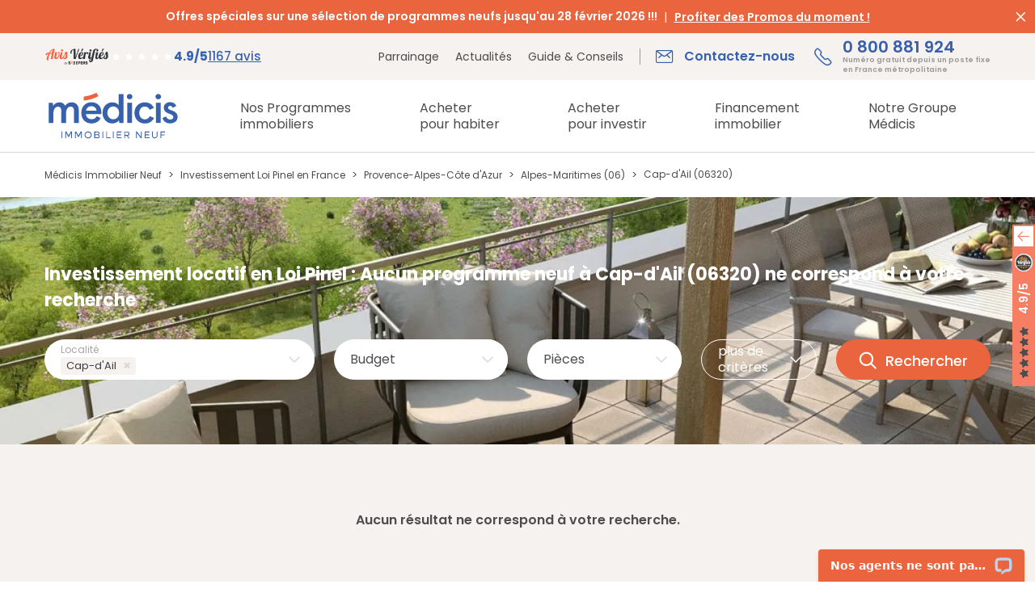

--- FILE ---
content_type: text/html; charset=UTF-8
request_url: https://www.medicis-patrimoine.com/2-programme-immobilier-neuf-investissement-locatif-loi-pinel/cap-dail-06320.html
body_size: 17141
content:
                    


<!DOCTYPE html>
<html lang="fr">
<head>
    <script type="text/javascript">window.gdprAppliesGlobally=true;(function(){function a(e){if(!window.frames[e]){if(document.body&&document.body.firstChild){var t=document.body;var n=document.createElement("iframe");n.style.display="none";n.name=e;n.title=e;t.insertBefore(n,t.firstChild)}
else{setTimeout(function(){a(e)},5)}}}function e(n,r,o,c,s){function e(e,t,n,a){if(typeof n!=="function"){return}if(!window[r]){window[r]=[]}var i=false;if(s){i=s(e,t,n)}if(!i){window[r].push({command:e,parameter:t,callback:n,version:a})}}e.stub=true;function t(a){if(!window[n]||window[n].stub!==true){return}if(!a.data){return}
var i=typeof a.data==="string";var e;try{e=i?JSON.parse(a.data):a.data}catch(t){return}if(e[o]){var r=e[o];window[n](r.command,r.parameter,function(e,t){var n={};n[c]={returnValue:e,success:t,callId:r.callId};a.source.postMessage(i?JSON.stringify(n):n,"*")},r.version)}}
if(typeof window[n]!=="function"){window[n]=e;if(window.addEventListener){window.addEventListener("message",t,false)}else{window.attachEvent("onmessage",t)}}}e("__tcfapi","__tcfapiBuffer","__tcfapiCall","__tcfapiReturn");a("__tcfapiLocator");(function(e){
  var t=document.createElement("script");t.id="spcloader";t.type="text/javascript";t.async=true;t.src="https://sdk.privacy-center.org/"+e+"/loader.js?target="+document.location.hostname;t.charset="utf-8";var n=document.getElementsByTagName("script")[0];n.parentNode.insertBefore(t,n)})("5bd96f9c-904b-4384-b791-8591b7bdb0c1")})();</script>
    <script type="text/javascript" src="//dynamic.criteo.com/js/ld/ld.js?a=62485" async="true"></script>
    <script type="text/javascript">
        // Duration in milliseconds to wait while the Kameleoon application file is loaded
        var kameleoonLoadingTimeout = 1000;

        window.kameleoonQueue = window.kameleoonQueue || [];
        window.kameleoonStartLoadTime = new Date().getTime();
        if (! document.getElementById("kameleoonLoadingStyleSheet") && ! window.kameleoonDisplayPageTimeOut)
        {
            var kameleoonS = document.getElementsByTagName("script")[0];
            var kameleoonCc = "* { visibility: hidden !important; background-image: none !important; }";
            var kameleoonStn = document.createElement("style");
            kameleoonStn.type = "text/css";
            kameleoonStn.id = "kameleoonLoadingStyleSheet";
            if (kameleoonStn.styleSheet)
            {
                kameleoonStn.styleSheet.cssText = kameleoonCc;
            }
            else
            {
                kameleoonStn.appendChild(document.createTextNode(kameleoonCc));
            }
            kameleoonS.parentNode.insertBefore(kameleoonStn, kameleoonS);
            window.kameleoonDisplayPage = function(fromEngine)
            {
                if (!fromEngine)
                {
                    window.kameleoonTimeout = true;
                }
                if (kameleoonStn.parentNode)
                {
                    kameleoonStn.parentNode.removeChild(kameleoonStn);
                }
            };
            window.kameleoonDisplayPageTimeOut = window.setTimeout(window.kameleoonDisplayPage, kameleoonLoadingTimeout);
        }
    </script>
    <script type="text/javascript" src="//c3byoxkzds.kameleoon.io/kameleoon.js" async="true" fetchpriority="high"></script>
    <!-- Meta Pixel Code -->
    <script>
    !function(f,b,e,v,n,t,s)
    {if(f.fbq)return;n=f.fbq=function(){n.callMethod?
    n.callMethod.apply(n,arguments):n.queue.push(arguments)};
    if(!f._fbq)f._fbq=n;n.push=n;n.loaded=!0;n.version='2.0';
    n.queue=[];t=b.createElement(e);t.async=!0;
    t.src=v;s=b.getElementsByTagName(e)[0];
    s.parentNode.insertBefore(t,s)}(window, document,'script',
    'https://connect.facebook.net/en_US/fbevents.js');
    fbq('init', '664411502832095');
    fbq('track', 'PageView');
    </script>
    <noscript><img height="1" width="1" style="display:none"
    src="https://www.facebook.com/tr?id=664411502832095&ev=PageView&noscript=1"
    /></noscript>
    <!-- End Meta Pixel Code -->
    <meta name="viewport" content="width=device-width, initial-scale=1.0">
                                        <meta name="robots" content="index,follow">
            
        <!--[if IE]>
    <meta http-equiv='X-UA-Compatible' content='IE=edge,chrome=1'>
    <![endif]-->

    <meta charset="UTF-8"/>
    <meta name="msvalidate.01" content="F9E075B8E81AC59EB70B905BE0AD2147"/>
                <title>Investissement loi Pinel à Cap-d'Ail 06320 : 0 programme(s) neuf(s) | Médicis Immobilier Neuf</title>
    
                                    <link rel="canonical" href="https://www.medicis-patrimoine.com/2-programme-immobilier-neuf-investissement-locatif-loi-pinel/cap-dail-06320.html"/>
            
    
    <meta property="og:description" content="Retrouvez 0 programme(s) Pinel et 0 appartements neufs Pinel &agrave; Cap-d'Ail (06320) pour un investissement locatif." />
<meta property="og:site_name" content="M&eacute;dicis Immobilier Neuf" />
<meta property="og:locale" content="fr_FR" />
<meta property="og:url" content="https://www.medicis-patrimoine.com/2-programme-immobilier-neuf-investissement-locatif-loi-pinel/cap-dail-06320.html" />
<meta property="og:title" content="Investissement loi Pinel &agrave; Cap-d'Ail 06320 : 0 programme(s) neuf(s) | M&eacute;dicis Immobilier Neuf" />
<meta name="twitter:site" content="@MedicisImmo" />
<meta name="twitter:card" content="summary_large_image" />
<meta name="description" content="Retrouvez 0 programme(s) Pinel et 0 appartements neufs Pinel &agrave; Cap-d'Ail (06320) pour un investissement locatif." />


            <meta class="netreviewsWidget" id="netreviewsWidgetNum17900"
              data-jsurl="https://cl.avis-verifies.com/fr/cache/6/5/8/658bc90b-7071-79c4-7589-7b44c7c9fdb5/widget4/widget01-17900_script.js"/>
        <script src="https://cl.avis-verifies.com/fr/widget4/widget01_FB3.min.js"></script>
        
            <link rel="stylesheet" href="/legacy/global_modern.e671f17b.css">

        
        <link rel="stylesheet" href="/assets/145.bd0f2266.css"><link rel="stylesheet" href="/assets/recherche.41f87ab6.css">

    
        
            
            
    <link href="#" rel="publisher"/>
    <link rel="icon" type="image/x-icon" href="/images/favicon.png"/>
            <script type="application/ld+json">
    {
        "@context": "https://schema.org",
        "@graph":
        [
            {
                "@type": "Organization",
                "url": "https://www.medicis-patrimoine.com/",
                "logo": "https://www.medicis-patrimoine.com/images/logo-medicis-patrimoine-immobilier-neuf.png",
                "contactPoint" : [{
                    "@type" : "ContactPoint",
                                            "telephone" : "+33800881924",
                                        "contactType" : "customer service",
                    "areaServed": "FR",
                    "contactOption": "TollFree",
                    "availableLanguage": "French"
                }],
                "sameAs" : [
                                            "https://www.facebook.com/MedicisImmobilierNeuf/"
                                                                ,"https://x.com/medicisimmo"
                                                                                    ,"https://www.youtube.com/channel/UCw-AIgnjPAhpGPJQmBjgV9w"
                                    ]
            },
            {
                "@type" : "WebSite",
                "name" : "Médicis Immobilier Neuf",
                "url" : "https://www.medicis-patrimoine.com/"
            }
        ]
    }
</script>
        <script>
        var dataLayer = window.dataLayer || [];
        dataLayer.push({
            'event': 'remarketingTriggered',
            'listing_id': [],
            'listing_pagetype': 'searchresults',
            'listing_totalvalue': []
        });
    </script>
        <script>
        (function (w, d, s, l, i) {
            w[l] = w[l] || [];
            w[l].push({
                'gtm.start':
                    new Date().getTime(), event: 'gtm.js'
            });
            var f = d.getElementsByTagName(s)[0],
                j = d.createElement(s), dl = l != 'dataLayer' ? '&l=' + l : '';
            j.async = true;
            j.src =
                '//www.googletagmanager.com/gtm.js?id=' + i + dl;
            f.parentNode.insertBefore(j, f);
        })(window, document, 'script', 'dataLayer', 'GTM-TGSZ8L');
    </script>
    </head>
<body class="">
<noscript>
    <iframe src="//www.googletagmanager.com/ns.html?id=GTM-TGSZ8L"
            height="0" width="0" style="display:none;visibility:hidden"></iframe>
</noscript>
<div id="fb-root"></div>



    
<div class="header sur_header">
        <div class="bandeau_header">
        <div class="box_full marges">
            <div class="row">
                <div class="col_12 x_center">
                    <div class="txt_bandeau">
                                                <span>Offres spéciales sur une sélection de programmes neufs jusqu&#039;au 28 février 2026 !!!</span>
                        
                                                                            <a href=https://www.medicis-patrimoine.com/offres-promotionnelles-immobilier-neuf-france.html>Profiter des Promos du moment !</a>
                                            </div>
                </div>
            </div>
        </div>
        <span class="md-croix" id="close_banner"></span>
    </div>
        <div class="top_header">
        <div class="box_xl h_full marges">
            <div class="row h_full">
                <div class="col y_items_center x_end">
                    <div class="little_links">
                        <a href="/c/notre-groupe/parrainage.html">Parrainage</a>
<a href="/actualites-immobilier-neuf.html">Actualités</a>
<a href="/actualites-immobilier-neuf/431-guides-conseils.html">Guide & Conseils</a>



<a href="https://www.avis-verifies.com/avis-clients/medicis-patrimoine.com" class="widget-review-card" rel="nofollow noopener noreferrer" target="_blank">
                
    <img class="rating-logo" width=130 height=35 src="/assets/images/logo_avis_verifies.aae1fa3b.png" alt="Avis Vérifiés"/>

    
    <div class="rating-info">
            <div class="rating-stars">
                                <i class="fa fa-star" style="--percent: 100%"></i>
                                <i class="fa fa-star" style="--percent: 100%"></i>
                                <i class="fa fa-star" style="--percent: 100%"></i>
                                <i class="fa fa-star" style="--percent: 100%"></i>
                                <i class="fa fa-star" style="--percent: 90%"></i>
            </div>

        <div class="rating-count">
            <span>4.9/5</span>
            <span>1167 avis</span>
        </div>
    </div>
</a>
                    </div>
                </div>
                <div class="col_content y_items_center x_end">
                    
<div class="big_links">
    <a href="/c/contact.html" class="contact">
        <span class="md-mail">Contactez-nous</span>
    </a>
    <a href="tel:0800881924" class="tel">
        <span class="md-telephone">0 800 881 924 <span class="mention">Numéro gratuit depuis un poste fixe <br/>en France métropolitaine</span><span class="txt_mobile">Appeler</span></span>
    </a>
</div>
                </div>
            </div>
        </div>
    </div>
</div>

<header class="header">
    <div class="box_xl h_full marges">
        <div class="row h_full">
            <div class="col_content x_center y_items_center toggle_menu">
                <div id="toggle_menu">
                    <span class="md-menu">Menu</span>
                </div>
            </div>
            <div class="col_content y_items_center">
                <a href="https://www.medicis-patrimoine.com/" class="logo">
                    <img src="/assets/images/logo_medicis.2d503991.svg" alt="Médicis Immobilier Neuf"
                         title="Médicis Immobilier Neuf" width="170" height="60"/>
                </a>
            </div>
            <div class="col">
                <nav>
    <div class="row h_full x_end panel_menu menu_lvl0">
    

<div class="col_content x_start h_full menu_content item_menu item-parent ">
    <div class="row menu_title menu_link has_next">
        <a href="/programme-immobilier-neuf-france.html"
           class="col_12 y_items_center x_start"><span>Nos Programmes <span>immobiliers</span></span></a>
        <span class="next_panel md-chevron d_none"></span>
    </div>
    <div class="submenu panel_menu">
        <div class="box_xl marges">
            <div class="row marges">
                <div class="col_12 col_md_9">
                    <div class="menu_lvl1">
                        <div class="back_menu d_none">
                            <span class="md-chevron">Nos Programmes <span>immobiliers</span></span>
                        </div>

                        <div class="content_submenu">
                                <div class="menu_link menu_link_lvl1">
                                    <a href="/programme-immobilier-neuf-france.html"><span>Programmes immobiliers neufs</span></a>
                                </div>
                                                                <div class="menu_link menu_link_lvl1">
                                    <a href="/immobilier-de-prestige-france.html"><span>Immobilier de Prestige</span></a>
                                </div>
                                                                <div class="menu_link menu_link_lvl1">
                                    <a href="/programme-immobilier-neuf-investissement-locatif-loi-pinel-france.html"><span>Investissement  locatif en Loi Pinel</span></a>
                                </div>
                                                                <div class="menu_link menu_link_lvl1">
                                    <a href="/programme-immobilier-neuf-investissement-locatif-loi-girardin-is-france.html"><span>Investissement locatif - Programmes immobiliers Loi Girardin IS</span></a>
                                </div>
                                                                <div class="menu_link menu_link_lvl1">
                                    <a href="/programme-immobilier-neuf-investissement-locatif-loi-censi-bouvard-france.html"><span>Investissement locatif Censi Bouvard</span></a>
                                </div>
                                                                <div class="menu_link menu_link_lvl1">
                                    <a href="/programme-immobilier-neuf-investissement-locatif-lmnp-france.html"><span>Investissement locatif LMNP</span></a>
                                </div>
                                                        </div>

                        <div class="content_submenu menu_content">
                            <div class="menu_link menu_link_lvl1 has_next">
                                <a href="https://www.medicis-patrimoine.com/c/investir-immobilier-neuf/dispositifs-fiscaux-defiscalisation-immobiliere/residences-services.html"><span>Les Résidences Services</span></a>
                                <span class="next_panel md-chevron d_none"></span>
                            </div>
                            <div class="panel_menu menu_lvl2">
                                <div class="back_menu d_none">
                                    <span class="md-chevron">Les Résidences Services</span>
                                </div>
                                                                                                                                                                                                                                                                                                                                                                                                                                                                                                                                                                                                                                                                                                                                                                                                                                                                                    <div class="menu_link menu_link_lvl2">
                                        <a href="/programme-immobilier-neuf-investissement-locatif-residence-de-tourisme-montagne-france.html"><span>Résidences de Tourisme à la Montagne</span></a>
                                    </div>
                                                                                                                                            <div class="menu_link menu_link_lvl2">
                                        <a href="/programme-immobilier-neuf-investissement-locatif-residences-seniors-france.html"><span>Résidences Seniors</span></a>
                                    </div>
                                                                                                                                            <div class="menu_link menu_link_lvl2">
                                        <a href="/programme-immobilier-neuf-investissement-locatif-residence-etudiante-france.html"><span>Résidences Étudiantes</span></a>
                                    </div>
                                                                                                </div>
                        </div>

                        <div class="content_submenu">
                                                
                                                <div class="menu_link menu_link_lvl1">
                            <a href="/programme-immobilier-investissement-locatif-ciop-loi-244-quater-w-france.html"><span>Investissement locatif Loi 244 Quater W - Programmes immobiliers CIOP</span></a>
                        </div>
                                                <div class="menu_link menu_link_lvl1">
                            <a href="/programme-immobilier-neuf-logement-bbc-rt-2012-france.html"><span>Logements neufs BBC / RT 2012</span></a>
                        </div>
                                                <div class="menu_link menu_link_lvl1">
                            <a href="/offres-promotionnelles-immobilier-neuf-france.html"><span>Offres promotionnelles immobilier neuf</span></a>
                        </div>
                                                <div class="menu_link menu_link_lvl1">
                            <a href="/programme-immobilier-neuf-investissement-locatif-france.html"><span>Programmes immobiliers pour un Investissement locatif</span></a>
                        </div>
                                                <div class="menu_link menu_link_lvl1">
                            <a href="/programme-immobilier-neuf-tva-reduite-tva-7-tva-5-5-anru-france.html"><span>Programmes immobiliers TVA Réduite</span></a>
                        </div>
                                                <div class="menu_link menu_link_lvl1">
                            <a href="/programme-immobilier-neuf-livraison-immediate-france.html"><span>Programmes neufs Livraison immédiate</span></a>
                        </div>
                                                </div>
                    </div>
                </div>
                <div class="col_3 bloc_droite_submenu">
                    <div id="carousel_programmes" class="slider slider_nav">
                        <div class="item">
                            
                                                            <a href="/c/telechargement-gratuit-guide-vefa-acheter-dans-l-immobilier-neuf.html">
                                    <img
                                        width=548 height=280
                                        src="/uploads/menu/o_1fhb229lakullau1h441qe614br8.jpg"
                                        alt="Téléchargez gratuitement le Guide Pinel pour investir dans l&#039;immobilier neuf" class="img-responsive"
                                        loading="lazy"
                                    />
                                    <div class="infos">
                                        <p>Vous souhaitez acheter dans le neuf ?</p>

                                                                                    <p>Téléchargez notre guide VEFA</p>
                                        
                                                                                    <div class="btn_cta btn_bord_blanc">
                                                <span>Télécharger</span></div>
                                                                            </div>
                                </a>
                                                    </div>
                    </div>
                </div>
            </div>
        </div>
    </div>
</div>

                                                            <div class="col_content x_start h_full menu_content item_menu item-parent">
                                            <div class="row menu_title menu_link has_next">
                    <a href="https://www.medicis-patrimoine.com/c/habiter-dans-le-neuf.html" class="col_12 y_items_center x_start"><span>Acheter <span>pour habiter</span></span></a>
                                            <span class="next_panel md-chevron d_none"></span>
                                    </div>
                                            <div class="submenu panel_menu">
                            <div class="box_xl marges">
                                <div class="row marges">
                                    <div class="col_12 col_lg_9">
                                        <div class="menu_lvl menu_lvl1">
                                            <div class="back_menu d_none">
                                                <span class="md-chevron">Acheter <span>pour habiter</span></span>
                                            </div>
                                                                                                <div class="content_submenu menu_content">
            <div class="menu_link menu_link_lvl1 has_next">
                <a href="https://www.medicis-patrimoine.com/c/habiter-dans-le-neuf/achat-immobilier-neuf.html"><span>Achat immobilier neuf</span></a>
                                    <span class="next_panel md-chevron d_none"></span>
                            </div>
                            <div class="panel_menu">
                    <div class="menu_lvl menu_lvl2">
                        <div class="back_menu d_none">
                            <span class="md-chevron">Achat immobilier neuf</span>
                        </div>
                                        <div class="content_submenu menu_content">
            <div class="menu_link menu_link_lvl2 ">
                <a href="https://www.medicis-patrimoine.com/c/habiter-dans-le-neuf/achat-immobilier-neuf/avantages-logement-neuf.html"><span>Les avantages d&#039;un achat immobilier neuf</span></a>
                            </div>
                    </div>
            <div class="content_submenu menu_content">
            <div class="menu_link menu_link_lvl2 ">
                <a href="https://www.medicis-patrimoine.com/c/habiter-dans-le-neuf/achat-immobilier-neuf/modes-acquisition-immobiliere.html"><span>Modes d’acquisition immobilière</span></a>
                            </div>
                    </div>
            <div class="content_submenu menu_content">
            <div class="menu_link menu_link_lvl2 ">
                <a href="https://www.medicis-patrimoine.com/c/habiter-dans-le-neuf/achat-immobilier-neuf/etapes-achat-logement-neuf.html"><span>Etapes de l’achat d’un logement neuf</span></a>
                            </div>
                    </div>
    
                    </div>
                </div>
                    </div>
            <div class="content_submenu menu_content">
            <div class="menu_link menu_link_lvl1 has_next">
                <a href="https://www.medicis-patrimoine.com/c/habiter-dans-le-neuf/aides-a-l-achat-immobilier-neuf.html"><span>Aides à l’achat immobilier neuf</span></a>
                                    <span class="next_panel md-chevron d_none"></span>
                            </div>
                            <div class="panel_menu">
                    <div class="menu_lvl menu_lvl2">
                        <div class="back_menu d_none">
                            <span class="md-chevron">Aides à l’achat immobilier neuf</span>
                        </div>
                                        <div class="content_submenu menu_content">
            <div class="menu_link menu_link_lvl2 ">
                <a href="https://www.medicis-patrimoine.com/c/habiter-dans-le-neuf/aides-a-l-achat-immobilier-neuf/prets-immobiliers.html"><span>Les types de prêts immobiliers aidés</span></a>
                            </div>
                    </div>
            <div class="content_submenu menu_content">
            <div class="menu_link menu_link_lvl2 ">
                <a href="https://www.medicis-patrimoine.com/c/habiter-dans-le-neuf/aides-a-l-achat-immobilier-neuf/dispositifs-aide-achat-appartement-neuf.html"><span>Dispositifs d’aide à l’achat immobilier</span></a>
                            </div>
                    </div>
    
                    </div>
                </div>
                    </div>
            <div class="content_submenu menu_content">
            <div class="menu_link menu_link_lvl1 has_next">
                <a href="https://www.medicis-patrimoine.com/c/habiter-dans-le-neuf/frais-et-taxes-de-l-achat-immobilier-neuf.html"><span>Frais et taxes de l’achat</span></a>
                                    <span class="next_panel md-chevron d_none"></span>
                            </div>
                            <div class="panel_menu">
                    <div class="menu_lvl menu_lvl2">
                        <div class="back_menu d_none">
                            <span class="md-chevron">Frais et taxes de l’achat</span>
                        </div>
                                        <div class="content_submenu menu_content">
            <div class="menu_link menu_link_lvl2 ">
                <a href="https://www.medicis-patrimoine.com/c/habiter-dans-le-neuf/frais-et-taxes-de-l-achat-immobilier-neuf/frais-de-notaire.html"><span>Frais de notaire</span></a>
                            </div>
                    </div>
            <div class="content_submenu menu_content">
            <div class="menu_link menu_link_lvl2 ">
                <a href="https://www.medicis-patrimoine.com/c/habiter-dans-le-neuf/frais-et-taxes-de-l-achat-immobilier-neuf/frais-et-taxes-lies-a-l-achat-d-un-appartement-neuf.html"><span>Frais liés à l’achat immobilier neuf</span></a>
                            </div>
                    </div>
    
                    </div>
                </div>
                    </div>
    
                                        </div>
                                    </div>
                                    <div class="col_3 bloc_droite_submenu">
                                                                                        <div id="carousel-menu-habiter-dans-le-neuf" class="slider slider_nav">
                    <div class="item">
                <a href=https://www.medicis-patrimoine.com/c/telechargement-gratuit-guide-vefa-acheter-dans-l-immobilier-neuf.html>
                    <img width=546 height=280 src="https://www.medicis-patrimoine.com/media/cache/multi_carousel_slide/uploads/navbar_dwell_slider/o_1ik21f2pddi1l0pcvt11pc616d.jpg" alt="Vous souhaitez acheter dans l'immobilier neuf ?" class="img-responsive" loading="lazy">
                    <div class="infos">
                        <p>Vous souhaitez acheter dans l'immobilier neuf ?</p>

                                                    <p>Téléchargez gratuitement notre Guide VEFA</p>
                        
                                                    <div class="btn_cta btn_bord_blanc"><span>Télécharger</span></div>
                                            </div>
                </a>
            </div>
            </div>
                                                                            </div>
                                </div>
                            </div>
                        </div>
                                    </div>
                                                        <div class="col_content x_start h_full menu_content item_menu item-parent">
                                            <div class="row menu_title menu_link has_next">
                    <a href="https://www.medicis-patrimoine.com/c/investir-immobilier-neuf.html" class="col_12 y_items_center x_start"><span>Acheter <span>pour investir</span></span></a>
                                            <span class="next_panel md-chevron d_none"></span>
                                    </div>
                                            <div class="submenu panel_menu">
                            <div class="box_xl marges">
                                <div class="row marges">
                                    <div class="col_12 col_lg_9">
                                        <div class="menu_lvl menu_lvl1">
                                            <div class="back_menu d_none">
                                                <span class="md-chevron">Acheter <span>pour investir</span></span>
                                            </div>
                                                                                                <div class="content_submenu menu_content">
            <div class="menu_link menu_link_lvl1 has_next">
                <a href="https://www.medicis-patrimoine.com/c/investir-immobilier-neuf/dispositifs-fiscaux-defiscalisation-immobiliere.html"><span>Dispositifs fiscaux de l’immobilier neuf</span></a>
                                    <span class="next_panel md-chevron d_none"></span>
                            </div>
                            <div class="panel_menu">
                    <div class="menu_lvl menu_lvl2">
                        <div class="back_menu d_none">
                            <span class="md-chevron">Dispositifs fiscaux de l’immobilier neuf</span>
                        </div>
                                        <div class="content_submenu menu_content">
            <div class="menu_link menu_link_lvl2 ">
                <a href="https://www.medicis-patrimoine.com/c/investir-immobilier-neuf/dispositifs-fiscaux-defiscalisation-immobiliere/avantages-investissement-locatif.html"><span>Avantages de l’investissement locatif</span></a>
                            </div>
                    </div>
            <div class="content_submenu menu_content">
            <div class="menu_link menu_link_lvl2 ">
                <a href="https://www.medicis-patrimoine.com/c/investir-immobilier-neuf/dispositifs-fiscaux-defiscalisation-immobiliere/residences-services.html"><span>Résidences Services</span></a>
                            </div>
                    </div>
            <div class="content_submenu menu_content">
            <div class="menu_link menu_link_lvl2 has_next">
                <a href="https://www.medicis-patrimoine.com/c/investir-immobilier-neuf/dispositifs-fiscaux-defiscalisation-immobiliere/lois-defiscalisation.html"><span>Lois de défiscalisation immobilière</span></a>
                                    <span class="next_panel md-chevron d_none"></span>
                            </div>
                            <div class="panel_menu">
                    <div class="menu_lvl menu_lvl2">
                        <div class="back_menu d_none">
                            <span class="md-chevron">Lois de défiscalisation immobilière</span>
                        </div>
                                        <div class="content_submenu menu_content">
            <div class="menu_link menu_link_lvl3 ">
                <a href="https://www.medicis-patrimoine.com/c/investir-immobilier-neuf/dispositifs-fiscaux-defiscalisation-immobiliere/lois-defiscalisation/loi-pinel.html"><span>Loi Pinel</span></a>
                            </div>
                    </div>
            <div class="content_submenu menu_content">
            <div class="menu_link menu_link_lvl3 ">
                <a href="https://www.medicis-patrimoine.com/c/investir-immobilier-neuf/dispositifs-fiscaux-defiscalisation-immobiliere/lois-defiscalisation/statut-lmnp.html"><span>Statut LMNP</span></a>
                            </div>
                    </div>
            <div class="content_submenu menu_content">
            <div class="menu_link menu_link_lvl3 ">
                <a href="https://www.medicis-patrimoine.com/c/investir-immobilier-neuf/dispositifs-fiscaux-defiscalisation-immobiliere/lois-defiscalisation/loi-pinel-plus.html"><span>Loi Pinel Plus (+)</span></a>
                            </div>
                    </div>
            <div class="content_submenu menu_content">
            <div class="menu_link menu_link_lvl3 ">
                <a href="https://www.medicis-patrimoine.com/c/investir-immobilier-neuf/dispositifs-fiscaux-defiscalisation-immobiliere/lois-defiscalisation/loi-girardin-is-immobilier.html"><span>Loi Girardin IS</span></a>
                            </div>
                    </div>
            <div class="content_submenu menu_content">
            <div class="menu_link menu_link_lvl3 ">
                <a href="https://www.medicis-patrimoine.com/c/investir-immobilier-neuf/dispositifs-fiscaux-defiscalisation-immobiliere/lois-defiscalisation/statut-lmp-loueur-meuble-professionnel.html"><span>Statut LMP</span></a>
                            </div>
                    </div>
            <div class="content_submenu menu_content">
            <div class="menu_link menu_link_lvl3 ">
                <a href="https://www.medicis-patrimoine.com/c/investir-immobilier-neuf/dispositifs-fiscaux-defiscalisation-immobiliere/lois-defiscalisation/deficit-foncier.html"><span>Déficit foncier</span></a>
                            </div>
                    </div>
            <div class="content_submenu menu_content">
            <div class="menu_link menu_link_lvl3 ">
                <a href="https://www.medicis-patrimoine.com/c/investir-immobilier-neuf/dispositifs-fiscaux-defiscalisation-immobiliere/lois-defiscalisation/loi-malraux.html"><span>Loi Malraux</span></a>
                            </div>
                    </div>
            <div class="content_submenu menu_content">
            <div class="menu_link menu_link_lvl3 ">
                <a href="https://www.medicis-patrimoine.com/c/investir-immobilier-neuf/dispositifs-fiscaux-defiscalisation-immobiliere/lois-defiscalisation/loi-244-quater-w-ciop-credit-d-impot-outre-mer-productif.html"><span>Loi 244 Quater W - CIOP</span></a>
                            </div>
                    </div>
            <div class="content_submenu menu_content">
            <div class="menu_link menu_link_lvl3 ">
                <a href="https://www.medicis-patrimoine.com/c/investir-immobilier-neuf/dispositifs-fiscaux-defiscalisation-immobiliere/lois-defiscalisation/loi-denormandie.html"><span>Loi Denormandie</span></a>
                            </div>
                    </div>
            <div class="content_submenu menu_content">
            <div class="menu_link menu_link_lvl3 ">
                <a href="https://www.medicis-patrimoine.com/c/investir-immobilier-neuf/dispositifs-fiscaux-defiscalisation-immobiliere/lois-defiscalisation/dispositif-lli-logement-locatif-intermediaire.html"><span>Dispositif LLI - Logement Locatif Intermédiaire</span></a>
                            </div>
                    </div>
    
                    </div>
                </div>
                    </div>
    
                    </div>
                </div>
                    </div>
            <div class="content_submenu menu_content">
            <div class="menu_link menu_link_lvl1 has_next">
                <a href="https://www.medicis-patrimoine.com/c/investir-immobilier-neuf/gestion-locative-neuf-gestion.html"><span>Gestion locative avec le Neuf Gestion</span></a>
                                    <span class="next_panel md-chevron d_none"></span>
                            </div>
                            <div class="panel_menu">
                    <div class="menu_lvl menu_lvl2">
                        <div class="back_menu d_none">
                            <span class="md-chevron">Gestion locative avec le Neuf Gestion</span>
                        </div>
                                        <div class="content_submenu menu_content">
            <div class="menu_link menu_link_lvl2 ">
                <a href="https://www.medicis-patrimoine.com/c/investir-immobilier-neuf/gestion-locative-neuf-gestion/etapes-gestion-locative-neuf-gestion.html"><span>Etapes de la gestion locative</span></a>
                            </div>
                    </div>
            <div class="content_submenu menu_content">
            <div class="menu_link menu_link_lvl2 ">
                <a href="https://www.medicis-patrimoine.com/c/investir-immobilier-neuf/gestion-locative-neuf-gestion/garanties-et-avantages-neuf-gestion.html"><span>Garanties et avantages Neuf Gestion</span></a>
                            </div>
                    </div>
            <div class="content_submenu menu_content">
            <div class="menu_link menu_link_lvl2 ">
                <a href="https://www.medicis-patrimoine.com/c/investir-immobilier-neuf/gestion-locative-neuf-gestion/une-gestion-adaptee-a-vos-besoins.html"><span>Une gestion adaptée à vos besoins</span></a>
                            </div>
                    </div>
    
                    </div>
                </div>
                    </div>
            <div class="content_submenu menu_content">
            <div class="menu_link menu_link_lvl1 has_next">
                <a href="https://www.medicis-patrimoine.com/c/investir-immobilier-neuf/impots-et-taxes-investissement-locatif.html"><span>Impôts et Taxes de l’immobilier neuf</span></a>
                                    <span class="next_panel md-chevron d_none"></span>
                            </div>
                            <div class="panel_menu">
                    <div class="menu_lvl menu_lvl2">
                        <div class="back_menu d_none">
                            <span class="md-chevron">Impôts et Taxes de l’immobilier neuf</span>
                        </div>
                                        <div class="content_submenu menu_content">
            <div class="menu_link menu_link_lvl2 ">
                <a href="https://www.medicis-patrimoine.com/c/investir-immobilier-neuf/impots-et-taxes-investissement-locatif/declarer-ses-revenus-locatifs.html"><span>Déclarer ses revenus locatifs</span></a>
                            </div>
                    </div>
            <div class="content_submenu menu_content">
            <div class="menu_link menu_link_lvl2 ">
                <a href="https://www.medicis-patrimoine.com/c/investir-immobilier-neuf/impots-et-taxes-investissement-locatif/declarer-ses-revenus-bic-ou-micro-bic.html"><span>Déclarer ses revenus BIC ou micro BIC</span></a>
                            </div>
                    </div>
            <div class="content_submenu menu_content">
            <div class="menu_link menu_link_lvl2 ">
                <a href="https://www.medicis-patrimoine.com/c/investir-immobilier-neuf/impots-et-taxes-investissement-locatif/niches-fiscales-immobilieres.html"><span>Niches fiscales immobilières</span></a>
                            </div>
                    </div>
            <div class="content_submenu menu_content">
            <div class="menu_link menu_link_lvl2 ">
                <a href="https://www.medicis-patrimoine.com/c/investir-immobilier-neuf/impots-et-taxes-investissement-locatif/revenus-fonciers.html"><span>Revenus fonciers</span></a>
                            </div>
                    </div>
            <div class="content_submenu menu_content">
            <div class="menu_link menu_link_lvl2 ">
                <a href="https://www.medicis-patrimoine.com/c/investir-immobilier-neuf/impots-et-taxes-investissement-locatif/taxes-et-impots-locaux.html"><span>Taxes et impôts locaux</span></a>
                            </div>
                    </div>
            <div class="content_submenu menu_content">
            <div class="menu_link menu_link_lvl2 ">
                <a href="https://www.medicis-patrimoine.com/c/investir-immobilier-neuf/impots-et-taxes-investissement-locatif/plus-values-immobilieres.html"><span>Plus-values immobilières</span></a>
                            </div>
                    </div>
    
                    </div>
                </div>
                    </div>
    
                                        </div>
                                    </div>
                                    <div class="col_3 bloc_droite_submenu">
                                                                                                                                                                </div>
                                </div>
                            </div>
                        </div>
                                    </div>
                                                        <div class="col_content x_start h_full menu_content item_menu item-parent">
                                            <div class="row menu_title menu_link has_next">
                    <a href="https://www.medicis-patrimoine.com/c/financement-immobilier-neuf.html" class="col_12 y_items_center x_start"><span>Financement <span> immobilier</span></span></a>
                                            <span class="next_panel md-chevron d_none"></span>
                                    </div>
                                            <div class="submenu panel_menu">
                            <div class="box_xl marges">
                                <div class="row marges">
                                    <div class="col_12 col_lg_9">
                                        <div class="menu_lvl menu_lvl1">
                                            <div class="back_menu d_none">
                                                <span class="md-chevron">Financement <span> immobilier</span></span>
                                            </div>
                                                                                                <div class="content_submenu menu_content">
            <div class="menu_link menu_link_lvl1 has_next">
                <a href="https://www.medicis-patrimoine.com/c/financement-immobilier-neuf/choisir-son-pret-immobilier.html"><span>Comment choisir son prêt immobilier ?</span></a>
                                    <span class="next_panel md-chevron d_none"></span>
                            </div>
                            <div class="panel_menu">
                    <div class="menu_lvl menu_lvl2">
                        <div class="back_menu d_none">
                            <span class="md-chevron">Comment choisir son prêt immobilier ?</span>
                        </div>
                                        <div class="content_submenu menu_content">
            <div class="menu_link menu_link_lvl2 ">
                <a href="https://www.medicis-patrimoine.com/c/financement-immobilier-neuf/choisir-son-pret-immobilier/constituer-son-apport-personnel.html"><span>Comment constituer son apport personnel ?</span></a>
                            </div>
                    </div>
            <div class="content_submenu menu_content">
            <div class="menu_link menu_link_lvl2 ">
                <a href="https://www.medicis-patrimoine.com/c/financement-immobilier-neuf/choisir-son-pret-immobilier/etablir-un-dossier-de-pret-immobilier.html"><span>Comment établir un dossier de prêt immobilier ?</span></a>
                            </div>
                    </div>
            <div class="content_submenu menu_content">
            <div class="menu_link menu_link_lvl2 ">
                <a href="https://www.medicis-patrimoine.com/c/financement-immobilier-neuf/choisir-son-pret-immobilier/prets-immobiliers-classiques.html"><span>Prêts immobiliers classiques</span></a>
                            </div>
                    </div>
            <div class="content_submenu menu_content">
            <div class="menu_link menu_link_lvl2 ">
                <a href="https://www.medicis-patrimoine.com/c/financement-immobilier-neuf/choisir-son-pret-immobilier/prets-immobiliers-aides.html"><span>Prêts immobiliers aidés</span></a>
                            </div>
                    </div>
    
                    </div>
                </div>
                    </div>
            <div class="content_submenu menu_content">
            <div class="menu_link menu_link_lvl1 has_next">
                <a href="https://www.medicis-patrimoine.com/c/financement-immobilier-neuf/garanties-assurances-credit-immobilier.html"><span>Quelles Garanties et Assurances ?</span></a>
                                    <span class="next_panel md-chevron d_none"></span>
                            </div>
                            <div class="panel_menu">
                    <div class="menu_lvl menu_lvl2">
                        <div class="back_menu d_none">
                            <span class="md-chevron">Quelles Garanties et Assurances ?</span>
                        </div>
                                        <div class="content_submenu menu_content">
            <div class="menu_link menu_link_lvl2 ">
                <a href="https://www.medicis-patrimoine.com/c/financement-immobilier-neuf/garanties-assurances-credit-immobilier/hypotheque-ou-caution.html"><span>Quelles garanties : hypothèque/caution ?</span></a>
                            </div>
                    </div>
            <div class="content_submenu menu_content">
            <div class="menu_link menu_link_lvl2 ">
                <a href="https://www.medicis-patrimoine.com/c/financement-immobilier-neuf/garanties-assurances-credit-immobilier/assurance-emprunteur.html"><span>Assurance  Emprunteur</span></a>
                            </div>
                    </div>
            <div class="content_submenu menu_content">
            <div class="menu_link menu_link_lvl2 ">
                <a href="https://www.medicis-patrimoine.com/c/financement-immobilier-neuf/garanties-assurances-credit-immobilier/assurance-deces-invalidite.html"><span>Assurance Décès-Invalidité</span></a>
                            </div>
                    </div>
            <div class="content_submenu menu_content">
            <div class="menu_link menu_link_lvl2 ">
                <a href="https://www.medicis-patrimoine.com/c/financement-immobilier-neuf/garanties-assurances-credit-immobilier/assurance-perte-d-emploi.html"><span>Assurance  Perte d’emploi</span></a>
                            </div>
                    </div>
    
                    </div>
                </div>
                    </div>
            <div class="content_submenu menu_content">
            <div class="menu_link menu_link_lvl1 has_next">
                <a href="https://www.medicis-patrimoine.com/c/financement-immobilier-neuf/calculettes-financieres-simulation-credit-immobilier.html"><span>Simulateurs et Calculettes</span></a>
                                    <span class="next_panel md-chevron d_none"></span>
                            </div>
                            <div class="panel_menu">
                    <div class="menu_lvl menu_lvl2">
                        <div class="back_menu d_none">
                            <span class="md-chevron">Simulateurs et Calculettes</span>
                        </div>
                                        <div class="content_submenu menu_content">
            <div class="menu_link menu_link_lvl2 ">
                <a href="https://www.medicis-patrimoine.com/c/financement-immobilier-neuf/calculettes-financieres-simulation-credit-immobilier/calculette-capacite-d-emprunt.html"><span>Calculette Capacité d’emprunt</span></a>
                            </div>
                    </div>
            <div class="content_submenu menu_content">
            <div class="menu_link menu_link_lvl2 ">
                <a href="https://www.medicis-patrimoine.com/c/financement-immobilier-neuf/calculettes-financieres-simulation-credit-immobilier/calculette-mensualites-pret-immobilier.html"><span>Calculette Mensualités du crédit</span></a>
                            </div>
                    </div>
            <div class="content_submenu menu_content">
            <div class="menu_link menu_link_lvl2 ">
                <a href="https://www.medicis-patrimoine.com/c/financement-immobilier-neuf/calculettes-financieres-simulation-credit-immobilier/calculette-taux-d-endettement-pret-immobilier.html"><span>Calculette Taux d’endettement</span></a>
                            </div>
                    </div>
            <div class="content_submenu menu_content">
            <div class="menu_link menu_link_lvl2 ">
                <a href="https://www.medicis-patrimoine.com/c/financement-immobilier-neuf/calculettes-financieres-simulation-credit-immobilier/calculette-frais-de-notaire.html"><span>Calculette Frais de notaire</span></a>
                            </div>
                    </div>
            <div class="content_submenu menu_content">
            <div class="menu_link menu_link_lvl2 ">
                <a href="https://www.medicis-patrimoine.com/c/financement-immobilier-neuf/calculettes-financieres-simulation-credit-immobilier/calculette-duree-remboursement-pret-immobilier.html"><span>Calculette Durée de remboursement</span></a>
                            </div>
                    </div>
    
                    </div>
                </div>
                    </div>
    
                                        </div>
                                    </div>
                                    <div class="col_3 bloc_droite_submenu">
                                                                                        <div id="carousel-menu-financement-immobilier-neuf" class="slider slider_nav">
                    <div class="item">
                <a href=/c/habiter-dans-le-neuf/aides-a-l-achat-immobilier-neuf/prets-immobiliers/pret-a-taux-zero-ptz-plus/simulation-ptz.html>
                    <img width=251 height=280 src="https://www.medicis-patrimoine.com/media/cache/multi_carousel_slide/uploads/navbar_funding_slider/o_1b9g93pkg5j91hdro441vrrk66m.jpg" alt="Simulez votre PTZ+" class="img-responsive" loading="lazy">
                    <div class="infos">
                        <p>Simulez votre PTZ+</p>

                                                    <p></p>
                        
                                                    <div class="btn_cta btn_bord_blanc"><span>Simuler</span></div>
                                            </div>
                </a>
            </div>
                    <div class="item">
                <a href=/c/financement-immobilier-neuf/calculettes-financieres-simulation-credit-immobilier.html>
                    <img width=251 height=280 src="https://www.medicis-patrimoine.com/media/cache/multi_carousel_slide/uploads/navbar_funding_slider/o_1b9g93m541dh116r3686tvdi1h.jpg" alt="Les calculettes financières" class="img-responsive" loading="lazy">
                    <div class="infos">
                        <p>Les calculettes financières</p>

                                                    <p></p>
                        
                                                    <div class="btn_cta btn_bord_blanc"><span>Voir nos calculettes</span></div>
                                            </div>
                </a>
            </div>
            </div>
                                                                            </div>
                                </div>
                            </div>
                        </div>
                                    </div>
                                                        <div class="col_content x_start h_full menu_content item_menu item-parent">
                                            <div class="row menu_title menu_link has_next">
                    <a href="https://www.medicis-patrimoine.com/c/notre-groupe.html" class="col_12 y_items_center x_start"><span>Notre Groupe <span>Médicis</span></span></a>
                                            <span class="next_panel md-chevron d_none"></span>
                                    </div>
                                            <div class="submenu panel_menu">
                            <div class="box_xl marges">
                                <div class="row marges">
                                    <div class="col_12 col_lg_9">
                                        <div class="menu_lvl menu_lvl1">
                                            <div class="back_menu d_none">
                                                <span class="md-chevron">Notre Groupe <span>Médicis</span></span>
                                            </div>
                                                                                                <div class="content_submenu menu_content">
            <div class="menu_link menu_link_lvl1 has_next">
                <a href="https://www.medicis-patrimoine.com/c/notre-groupe/identite.html"><span>Identité Médicis</span></a>
                                    <span class="next_panel md-chevron d_none"></span>
                            </div>
                            <div class="panel_menu">
                    <div class="menu_lvl menu_lvl2">
                        <div class="back_menu d_none">
                            <span class="md-chevron">Identité Médicis</span>
                        </div>
                                        <div class="content_submenu menu_content">
            <div class="menu_link menu_link_lvl2 ">
                <a href="https://www.medicis-patrimoine.com/c/notre-groupe/identite/nous-connaitre.html"><span>Nous connaître</span></a>
                            </div>
                    </div>
            <div class="content_submenu menu_content">
            <div class="menu_link menu_link_lvl2 ">
                <a href="https://www.medicis-patrimoine.com/c/notre-groupe/identite/forces-et-chiffres-cles.html"><span>Forces et chiffres clés</span></a>
                            </div>
                    </div>
            <div class="content_submenu menu_content">
            <div class="menu_link menu_link_lvl2 ">
                <a href="https://www.medicis-patrimoine.com/c/notre-groupe/identite/nos-agences-immobilieres-dans-le-neuf.html"><span>Nos agences</span></a>
                            </div>
                    </div>
            <div class="content_submenu menu_content">
            <div class="menu_link menu_link_lvl2 ">
                <a href="https://www.medicis-patrimoine.com/c/notre-groupe/identite/fiche-signaletique.html"><span>Fiche signalétique</span></a>
                            </div>
                    </div>
            <div class="content_submenu menu_content">
            <div class="menu_link menu_link_lvl2 ">
                <a href="https://www.medicis-patrimoine.com/c/notre-groupe/identite/charte-de-deontologie.html"><span>Charte déontologique</span></a>
                            </div>
                    </div>
    
                    </div>
                </div>
                    </div>
            <div class="content_submenu menu_content">
            <div class="menu_link menu_link_lvl1 has_next">
                <a href="https://www.medicis-patrimoine.com/c/notre-groupe/recrutement-jobs.html"><span>Médicis Jobs</span></a>
                                    <span class="next_panel md-chevron d_none"></span>
                            </div>
                            <div class="panel_menu">
                    <div class="menu_lvl menu_lvl2">
                        <div class="back_menu d_none">
                            <span class="md-chevron">Médicis Jobs</span>
                        </div>
                                        <div class="content_submenu menu_content">
            <div class="menu_link menu_link_lvl2 ">
                <a href="https://www.medicis-patrimoine.com/c/notre-groupe/recrutement-jobs/l-esprit-medicis.html"><span>L&#039;esprit Médicis</span></a>
                            </div>
                    </div>
            <div class="content_submenu menu_content">
            <div class="menu_link menu_link_lvl2 ">
                <a href="https://www.medicis-patrimoine.com/c/notre-groupe/recrutement-jobs/le-metier-de-conseiller.html"><span>Le métier de conseiller</span></a>
                            </div>
                    </div>
            <div class="content_submenu menu_content">
            <div class="menu_link menu_link_lvl2 ">
                <a href="https://www.medicis-patrimoine.com/c/notre-groupe/recrutement-jobs/campus-medicis.html"><span>Campus Médicis</span></a>
                            </div>
                    </div>
            <div class="content_submenu menu_content">
            <div class="menu_link menu_link_lvl2 ">
                <a href="https://www.medicis-patrimoine.com/c/notre-groupe/recrutement-jobs/offres-d-emploi.html"><span>Nos offres d&#039;emploi</span></a>
                            </div>
                    </div>
            <div class="content_submenu menu_content">
            <div class="menu_link menu_link_lvl2 ">
                <a href="https://www.medicis-patrimoine.com/c/notre-groupe/recrutement-jobs/les-conseils-avises-de-lucie.html"><span>Les compétences clés recherchées dans le Recrutement</span></a>
                            </div>
                    </div>
    
                    </div>
                </div>
                    </div>
            <div class="content_submenu menu_content">
            <div class="menu_link menu_link_lvl1 has_next">
                <a href="https://www.medicis-patrimoine.com/c/notre-groupe/espace-promoteurs.html"><span>Espace Promoteurs</span></a>
                                    <span class="next_panel md-chevron d_none"></span>
                            </div>
                            <div class="panel_menu">
                    <div class="menu_lvl menu_lvl2">
                        <div class="back_menu d_none">
                            <span class="md-chevron">Espace Promoteurs</span>
                        </div>
                                        <div class="content_submenu menu_content">
            <div class="menu_link menu_link_lvl2 ">
                <a href="https://www.medicis-patrimoine.com/c/notre-groupe/espace-promoteurs/pourquoi-nous-choisir.html"><span>Pourquoi nous choisir ?</span></a>
                            </div>
                    </div>
            <div class="content_submenu menu_content">
            <div class="menu_link menu_link_lvl2 ">
                <a href="https://www.medicis-patrimoine.com/c/notre-groupe/espace-promoteurs/devenir-partenaire.html"><span>Devenir Partenaire</span></a>
                            </div>
                    </div>
    
                    </div>
                </div>
                    </div>
            <div class="content_submenu menu_content">
            <div class="menu_link menu_link_lvl1 ">
                <a href="https://www.medicis-patrimoine.com/c/notre-groupe/parrainage.html"><span>Parrainage</span></a>
                            </div>
                    </div>
            <div class="content_submenu menu_content">
            <div class="menu_link menu_link_lvl1 ">
                <a href="https://www.medicis-patrimoine.com/c/notre-groupe/satisfaction-client.html"><span>Satisfaction client</span></a>
                            </div>
                    </div>
    
                                        </div>
                                    </div>
                                    <div class="col_3 bloc_droite_submenu">
                                                                                        <div id="carousel-menu-notre-groupe" class="slider slider_nav">
                    <div class="item">
                <a href=/c/telechargement-gratuit-guide-vefa-acheter-dans-l-immobilier-neuf.html>
                    <img width=546 height=280 src="https://www.medicis-patrimoine.com/media/cache/multi_carousel_slide/uploads/navbar_groupe2_slider/o_1ik21g0p39jgfe3153tm991ttkd.jpg" alt="Vous souhaitez acheter dans le neuf ?" class="img-responsive" loading="lazy">
                    <div class="infos">
                        <p>Vous souhaitez acheter dans le neuf ?</p>

                                                    <p>Téléchargez notre guide VEFA</p>
                        
                                                    <div class="btn_cta btn_bord_blanc"><span>Télécharger</span></div>
                                            </div>
                </a>
            </div>
            </div>
                                                                            </div>
                                </div>
                            </div>
                        </div>
                                    </div>
            
        <div class="other_links">
            <a href="/c/notre-groupe/parrainage.html">Parrainage</a>
<a href="/actualites-immobilier-neuf.html">Actualités</a>
<a href="/actualites-immobilier-neuf/431-guides-conseils.html">Guide & Conseils</a>



<a href="https://www.avis-verifies.com/avis-clients/medicis-patrimoine.com" class="widget-review-card" rel="nofollow noopener noreferrer" target="_blank">
                
    <img class="rating-logo" width=130 height=35 src="/assets/images/logo_avis_verifies.aae1fa3b.png" alt="Avis Vérifiés"/>

    
    <div class="rating-info">
            <div class="rating-stars">
                                <i class="fa fa-star" style="--percent: 100%"></i>
                                <i class="fa fa-star" style="--percent: 100%"></i>
                                <i class="fa fa-star" style="--percent: 100%"></i>
                                <i class="fa fa-star" style="--percent: 100%"></i>
                                <i class="fa fa-star" style="--percent: 90%"></i>
            </div>

        <div class="rating-count">
            <span>4.9/5</span>
            <span>1167 avis</span>
        </div>
    </div>
</a>
        </div>

    </div>

    <a class="btn_contact_header" href="/c/contact.html">
        <span class="md-mail">Nous contacter</span>
    </a>
</nav>
            </div>
            <div class="col_content y_items_center col_right">
                
<div class="big_links">
    <a href="/c/contact.html" class="contact">
        <span class="md-mail">Contactez-nous</span>
    </a>
    <a href="tel:0800881924" class="tel">
        <span class="md-telephone">0 800 881 924 <span class="mention">Numéro gratuit depuis un poste fixe <br/>en France métropolitaine</span><span class="txt_mobile">Appeler</span></span>
    </a>
</div>
            </div>
        </div>
    </div>
</header>

<main       class="content recherche" 
      itemscope itemtype="https://schema.org/WebPage">

            <section class="content_breadcrumb">
            <div class="box_xl marges">
                <div class="row">
                    <div class="col_12">
                          <ol id="wo-breadcrumbs" class="breadcrumb container" itemprop="breadcrumb" itemscope itemtype="https://schema.org/BreadcrumbList"><li itemprop="itemListElement" itemscope itemtype="https://schema.org/ListItem"><meta itemprop="position" content="1" /><a itemtype="https://schema.org/Thing" itemprop="item" href="https://www.medicis-patrimoine.com/"><i class="fa fa-home"></i><span itemprop="name">Médicis Immobilier Neuf</span></a><span class='separator'><i class="fa fa-angle-right"></i></span></li><li itemprop="itemListElement" itemscope itemtype="https://schema.org/ListItem"><meta itemprop="position" content="2" /><a itemtype="https://schema.org/Thing" itemprop="item" href="https://www.medicis-patrimoine.com/programme-immobilier-neuf-investissement-locatif-loi-pinel-france.html" ><span itemprop="name">Investissement Loi Pinel en France</span></a><span class='separator'><i class="fa fa-angle-right"></i></span></li><li  itemprop="itemListElement" itemscope itemtype="https://schema.org/ListItem"><meta itemprop="position" content="3" /><a itemtype="https://schema.org/Thing" itemprop="item" href="https://www.medicis-patrimoine.com/0-programme-immobilier-neuf-investissement-locatif-loi-pinel/provence-alpes-cote-d-azur.html" ><span itemprop="name">Provence-Alpes-Côte d&#039;Azur</span></a><span class='separator'><i class="fa fa-angle-right"></i></span></li><li  itemprop="itemListElement" itemscope itemtype="https://schema.org/ListItem"><meta itemprop="position" content="4" /><a itemtype="https://schema.org/Thing" itemprop="item" href="https://www.medicis-patrimoine.com/1-programme-immobilier-neuf-investissement-locatif-loi-pinel/alpes-maritimes-06.html" ><span itemprop="name">Alpes-Maritimes (06)</span></a><span class='separator'><i class="fa fa-angle-right"></i></span></li><li  itemprop="itemListElement" itemscope itemtype="https://schema.org/ListItem"><meta itemprop="position" content="5" /><span itemprop="name">Cap-d'Ail (06320)</span></li></ol>
                    </div>
                </div>
            </div>
        </section>
    
    
        
        <section class="bloc_recherche">
                    <picture>
                <source srcset="https://www.medicis-patrimoine.com/media/cache/webp_bg_searchlist/uploads/listing/53/o_1ik211oaeb4v2ltlg1i0jn008.jpg.webp" type="image/webp" media="(min-width: 768px)">
                <source srcset="https://www.medicis-patrimoine.com/media/cache/bg_searchlist/uploads/listing/53/o_1ik211oaeb4v2ltlg1i0jn008.jpg" type="image/jpeg" media="(min-width: 768px)">
                <source srcset="https://www.medicis-patrimoine.com/media/cache/webp_bg_searchlist_mobile/uploads/listing/53/o_1ik211oaeb4v2ltlg1i0jn008.jpg.webp" type="image/webp">
                <source srcset="https://www.medicis-patrimoine.com/media/cache/bg_searchlist_mobile/uploads/listing/53/o_1ik211oaeb4v2ltlg1i0jn008.jpg" type="image/jpeg">
                <img width=2569 height=400 src="https://www.medicis-patrimoine.com/media/cache/webp_bg_searchlist/uploads/listing/53/o_1ik211oaeb4v2ltlg1i0jn008.jpg.webp" alt="" title="" class="bg_recherche" />
            </picture>
                <div class="box_xl marges">
            <div class="row">
                <div class="col_12">
                    <div class="bloc_moteur">
                        <div class="ck-content txt_blanc">
                            <h1 class="titre_h3">
                                                                    Investissement  locatif en Loi Pinel : Aucun programme neuf à Cap-d&#039;Ail (06320) ne correspond à votre recherche
                                                            </h1>
                                                                                </div>
                        <form class="moteur_recherche moteur_recherche_resultat" id="searchForm">
    <input type="hidden" name="search_newest" value="">

    <div class="context" style="display: none;" >
        <div>
            <input type="radio" id="context1" name="search_context" checked="checked" value="habiter">
            <label for="context1">Habiter</label>
        </div>
        <div>
            <input type="radio" id="context2" name="search_context"  value="investir">
            <label for="context2">Investir</label>
        </div>
    </div>

    <div class="content_search">
        <div class="row marges container_search">
                            <div class="entete_recherche" style="display: none;">
                    <div class="ck-content">
                        <span class="titre_h3">Affiner ma recherche</span>
                    </div>
                    <span id="hide_search" class="md-croix"></span>
                </div>
                        <div class="col col_lieu">
                <div class="item_search">
                    <div class="content_select content_item">
                        <select id="search_localisation" style="display: none;" name="search_localisation[]"
                                multiple="multiple" aria-labelledby="search-select">
                                                                                                                                                                                                                            <option selected="selected"
                                                    value="city:2303">Cap-d&#039;Ail</option>
                                                                                                                                                                </select>
                        <label id="search-select" for="search_localisation">Localité</label>
                    </div>
                </div>
                <div class="select_extend" >
                    <select id="extend_localisation" name="search_extendRadius">
                        <option selected value="">Élargir la recherche</option>
                                                    <option value="5" >
                                Élargir la recherche à 5km
                            </option>
                                                    <option value="10" >
                                Élargir la recherche à 10km
                            </option>
                                                    <option value="15" >
                                Élargir la recherche à 15km
                            </option>
                                                    <option value="20" >
                                Élargir la recherche à 20km
                            </option>
                                            </select>
                </div>
            </div>
            <div class="col col_budget">
                <div class="item_search">
                    <div class="toggle_item content_item">
                        <span class="fake_label">Budget</span>
                        <span class="fake_input"></span>
                    </div>
                    <div class="dropdown_item dropdown_budget">
                        <div class="row marges">
                            <div class="col_12 col_sm_6 item_search">
                                <div class="content_item">
                                    <input type="number" id="search_budgetMin" name="search_budget[min]" placeholder=" "
                                           value="">
                                    <label for="search_budgetMin">Budget minimum</label>
                                    <span class="unite">€</span>
                                </div>
                            </div>
                            <div class="col_12 col_sm_6 item_search">
                                <div class="content_item">
                                    <input type="number" id="search_budgetMax" name="search_budget[max]" placeholder=" "
                                           value="">
                                    <label for="search_budgetMax">Budget maximum</label>
                                    <span class="unite">€</span>
                                </div>
                            </div>
                        </div>
                        <div class="row marges x_between dropdown_actions">
                            <div class="col_content y_items_center">
                                <span class="clear_dropdown">Effacer</span>
                            </div>
                            <div class="col_content y_items_center">
                                <div class="btn_cta btn_little validate_dropdown">
                                    <span>Valider</span>
                                </div>
                            </div>
                        </div>
                    </div>
                </div>
            </div>
            <div class="col col_pieces">
                <div class="item_search">
                    <div class="toggle_item content_item">
                        <span class="fake_label">Pièces</span>
                        <span class="fake_input"></span>
                    </div>
                    <div class="dropdown_item dropdown_pieces">
                        <div class="row">
                            <div class="col_12" id="nbRoomsContainer">
                                                                    <div class="checkbox">
                                        <input type="checkbox" data-text=1 pièce name="search_nb_rooms[]"
                                               id="search_nb_rooms_0"
                                               value="1-piece" >
                                        <label for="search_nb_rooms_0">1 pièce</label>
                                    </div>
                                                                    <div class="checkbox">
                                        <input type="checkbox" data-text=2 pièces name="search_nb_rooms[]"
                                               id="search_nb_rooms_1"
                                               value="2-pieces" >
                                        <label for="search_nb_rooms_1">2 pièces</label>
                                    </div>
                                                                    <div class="checkbox">
                                        <input type="checkbox" data-text=3 pièces name="search_nb_rooms[]"
                                               id="search_nb_rooms_2"
                                               value="3-pieces" >
                                        <label for="search_nb_rooms_2">3 pièces</label>
                                    </div>
                                                                    <div class="checkbox">
                                        <input type="checkbox" data-text=4 pièces name="search_nb_rooms[]"
                                               id="search_nb_rooms_3"
                                               value="4-pieces" >
                                        <label for="search_nb_rooms_3">4 pièces</label>
                                    </div>
                                                                    <div class="checkbox">
                                        <input type="checkbox" data-text=5 pièces name="search_nb_rooms[]"
                                               id="search_nb_rooms_4"
                                               value="5-pieces" >
                                        <label for="search_nb_rooms_4">5 pièces</label>
                                    </div>
                                                                    <div class="checkbox">
                                        <input type="checkbox" data-text=6 pièces et plus name="search_nb_rooms[]"
                                               id="search_nb_rooms_5"
                                               value="6-pieces-et-plus" >
                                        <label for="search_nb_rooms_5">6 pièces et plus</label>
                                    </div>
                                                            </div>
                        </div>
                        <div class="row marges x_between dropdown_actions">
                            <div class="col_content y_items_center">
                                <span class="clear_dropdown">Effacer</span>
                            </div>
                            <div class="col_content y_items_center">
                                <div class="btn_cta btn_little validate_dropdown">
                                    <span>Valider</span>
                                </div>
                            </div>
                        </div>
                    </div>
                </div>
            </div>
            <div class="col col_criteres" >
                <div class="item_search">
                    <div class="toggle_item content_item toggle_criteres">
                        <span class="fake_label">plus de critères</span>
                    </div>
                    <div class="dropdown_item dropdown_criteres">
                                                                                                                                                                                                                                                                                                                                                                                                                                                                                                                                                                                                                                                                                                                                                                                                <div class="row marges">
                            <div class="col_12 col_sm_6 item_search">
                                <div class="content_select content_item">
                                    <select id="search_livraison" name="search_delivery[]" style="display: none;"
                                            multiple="multiple">
                                                                                    <option value="all" >Indifférent</option>
                                                                                    <option value="130" >Programmes neufs Livraison immédiate</option>
                                                                            </select>
                                    <label for="search_livraison">Livraison</label>
                                </div>
                            </div>
                            <div class="col_12 col_sm_6 item_search">
                                <div class="content_select content_select_checkbox content_item">
                                    <select id="search_typeProgramme" name="search_programType[]" style="display: none;"
                                            multiple="multiple">
                                                                                    <option value="all" >Tous nos programmes immobiliers neufs</option>
                                                                                    <option value="124" >Logements neufs BBC / RT 2012</option>
                                                                                    <option value="126" >Résidences Seniors</option>
                                                                                    <option value="127" >Investissement locatif Censi Bouvard</option>
                                                                                    <option value="128" >Résidences Étudiantes</option>
                                                                                    <option value="129" >Investissement locatif LMNP</option>
                                                                                    <option value="132" >Résidences de Tourisme à la Montagne</option>
                                                                                    <option value="133" selected>Investissement  locatif en Loi Pinel</option>
                                                                                    <option value="136" >Programmes immobiliers TVA Réduite</option>
                                                                                    <option value="137" >Immobilier de Prestige</option>
                                                                                    <option value="138" >Offres promotionnelles immobilier neuf</option>
                                                                                    <option value="756" >Programmes immobiliers pour un Investissement locatif</option>
                                                                                    <option value="849" >Investissement locatif Loi 244 Quater W - Programmes immobiliers CIOP</option>
                                                                                    <option value="850" >Investissement locatif - Programmes immobiliers Loi Girardin IS</option>
                                                                            </select>
                                    <label for="search_typeProgramme">Type de programme</label>
                                </div>
                            </div>
                        </div>
                                                                                                                                                                                                                                                                                                                                                                                                                                                                                                                                                <div class="row marges x_between dropdown_actions">
                            <div class="col_content y_items_center">
                                <span class="clear_dropdown">Effacer</span>
                            </div>
                            <div class="col_content y_items_center">
                                <div class="btn_cta btn_little validate_dropdown">
                                    <span>Valider</span>
                                </div>
                            </div>
                        </div>
                    </div>
                </div>
            </div>
            <div class="col col_bouton">
                <div class="item_search">
                    <button type="button" class="btn_cta" id="searchSubmitButton"><span
                                class="md-recherche">Rechercher</span></button>
                </div>
                                    <div class="item_search" style="display: none;">
                        <button class="link_cta link_bleu md-alerte btn_save_search">Créer une alerte</button>
                    </div>
                            </div>
            <div class="col col_save" style="display: none;">
                <button class="md-alerte link_cta link_bleu btn_save_search">Créer une alerte</button>
            </div>
        </div>
    </div>

</form>
                    </div>
                </div>
            </div>
        </div>
    </section>

            <section class="content_recherche no_results">
            <div class="box_xl marges">
                <div class="row">
                    <div class="col_12">
                        <div class="ck-content x_center">
                            <p><strong>Aucun résultat ne correspond à votre recherche.</strong></p>
                        </div>
                    </div>
                </div>
            </div>
        </section>
    
            <section class="bloc_home bloc_texte bloc_texte2">
            <div class="box_xl marges">
                <div class="row x_end">
                    <div class="col_12 x_start">
                        <div class="ck-content">
                                                            </p>
<h3>Fin du dispositif pour investir dans un programme Pinel en France</h3>
<p style="text-align: justify;">Vous avez s&ucirc;rement entendu parler du dispositif de d&eacute;fiscalisation de la <a title="Loi Pinel" href="/c/investir-immobilier-neuf/dispositifs-fiscaux-defiscalisation-immobiliere/lois-defiscalisation/loi-pinel.html">loi Pinel</a>, ayant pris fin en 2024<strong>.</strong> Mais quels &eacute;taient les avantages accord&eacute;s aux investisseurs qui choisissaient d&rsquo;investir dans un programme neuf en loi Pinel (ex loi Duflot) ? La r&eacute;duction d&rsquo;imp&ocirc;t &eacute;tait de 17,5% au plus pour un montant maximal de 300 000 euros sur une dur&eacute;e de 6, 9 ans ou 12 ans. Dur&eacute;es pendant lesquelles le bien devait &ecirc;tre lou&eacute; &agrave; des locataires sous conditions de ressources.<br /><br /></p>
<h4 style="text-align: justify;">L'investissement locatif en loi Pinel jusqu'en 2024 &agrave; Cap-d'Ail (06320) : quelle &eacute;conomie ?</h4>
<p style="text-align: justify;">La loi Pinel faisait donc grimper l&rsquo;&eacute;conomie possible &agrave; 52 500 euros (et 85 500 &euro; au maximum avec la loi Pinel dans les Dom). Autre avantage, un appartement neuf Pinel &agrave; Cap-d'Ail (06320) pouvait &ecirc;tre lou&eacute; &agrave; un ascendant ou un descendant, chose impossible auparavant. Investir pour louer &agrave; un enfant qui part faire ses &eacute;tudes &eacute;tait donc tout &agrave; fait envisageable.<br /><br /></p>
<h4 style="text-align: justify;">L'investissement immobilier neuf locatif avec M&eacute;dicis Immobilier Neuf</h4>
<p style="text-align: justify;">M&eacute;dicis Immobilier Neuf facilite toutes vos d&eacute;marches d&rsquo;investissement immobilier locatif. Nous mettons &agrave; votre disposition un catalogue de programmes immobiliers neufs, pour un projet d'achat en un clic ! Consultez sans attendre nos <a title="programmes immobiliers neufs investissement locatif" href="/2-programme-immobilier-neuf-investissement-locatif/cap-dail-06320.html">programmes immobiliers neufs en investissement locatif &agrave; Cap-d'Ail (06320).</a><br /><br /></p>
<ul>
<li style="text-align: justify;">Parcourez&nbsp;&eacute;galement nos programmes neufs pour votre r&eacute;sidence principale :&nbsp;<a title="Programme immobilier neuf &agrave; Cap-d'Ail (06320)" href="/2-programme-immobilier-neuf/cap-dail-06320.html">Programmes immobiliers neufs &agrave; Cap-d'Ail (06320)<br /><br /></a></li>
</ul>
<div class="RichText3-paragraph--withVSpacingNormal RichText3-paragraph Typography Typography--m">La r&eacute;ussite d&rsquo;un investissement immobilier, n&eacute;cessite de d&eacute;terminer pr&eacute;cis&eacute;ment votre profil d&rsquo;investisseur avec une connaissance pr&eacute;cise de vos objectifs.</div>
<div class="RichText3-paragraph--withVSpacingNormal RichText3-paragraph Typography Typography--m">Les investissements r&eacute;alis&eacute;s dans le cadre de dispositifs fiscaux sp&eacute;cifiques, n&eacute;cessitent de respecter strictement les conditions fix&eacute;es par la loi pour en b&eacute;n&eacute;ficier. L&rsquo;immobilier est un investissement &agrave; long terme dont les performances s&rsquo;appr&eacute;cient sur des dur&eacute;es longues.</div>
<div class="RichText3-paragraph--withVSpacingNormal RichText3-paragraph Typography Typography--m">&nbsp;</div>
<div class="RichText3-paragraph--withVSpacingNormal RichText3-paragraph Typography Typography--m">Nos conseillers experts vous accompagnent pour optimiser le potentiel de votre investissement immobilier, &agrave; titre de r&eacute;sidence principale ou d&rsquo;investissement locatif, le s&eacute;curiser, simplifier vos d&eacute;marches, pour une bonne gestion dans le temps de votre bien, en toute s&eacute;r&eacute;nit&eacute;.&nbsp;Pour plus d'informations, n'h&eacute;sitez pas &agrave; nous contacter.</div>
<p>
                                                    </div>
                    </div>
                </div>
            </div>
        </section>
    
    <section class="bloc_home bloc_actus">
    <div class="box_xl marges">
        <div class="row">
            <div class="col_12">
                <div class="ck-content titre_homepage">
                    <h2 class="titre_h2">
                        Nos actualités
                    </h2>
                </div>
            </div>
        </div>
        <div class="row">
            <div class="col_12">
                <div class="slider slider_vignettes" itemscope="" itemtype="https://schema.org/Blog">
                                            <div class="item" itemscope="" itemtype="https://schema.org/BlogPosting">
                            <meta itemprop="datePublished" datetime="2025-12-19T14:03:16+00:00" content="2025-12-19T14:03:16+00:00">
                            <meta itemprop="dateModified" datetime="2026-01-26T00:05:23+00:00" content="2026-01-26T00:05:23+00:00">
                            <div itemprop="publisher" itemscope="" itemtype="https://schema.org/Organization">
                                <meta itemprop="name" content="Médicis Immobilier Neuf">
                                <span itemprop="logo" itemscope="" itemtype="https://schema.org/ImageObject">
                                    <meta itemprop="url"
                                          content="https://www.medicis-patrimoine.com/images/logo-medicis-patrimoine-immobilier-neuf-hp.png">
                                    <meta itemprop="width" content="267px">
                                    <meta itemprop="height" content="68px">
						        </span>
                            </div>
                            <div itemprop="author" itemscope="" itemtype="https://schema.org/Organization">
                                <meta itemprop="name" content="Médicis Immobilier Neuf">
                            </div>

                            <a itemprop="mainEntityOfPage" href="/actualites-immobilier-neuf/videos/2025/12/19/4198-promoteur-immobilier-gilles-trignat-residences-a-grenoble-un-partenariat-gagnant-gagnant-avec-medicis-immobilier-neuf.html" class="card card_shadow row direction_y">
                                <div class="card_top col_content">
                                                                        <div class="ribbon-state news">
                                        <div><span>Vidéos</span></div>
                                    </div>
                                                                        <div class="visuel" itemprop="image" itemscope itemtype="http://schema.org/ImageObject">
                                        <meta itemprop="url" content="https://www.medicis-patrimoine.com/uploads/post/promoteur-immobilier-gilles-trignat-residences-a-grenoble-un-partenariat-gagnant-gagnant-avec-medicis-immobilier-neuf.jpg">
                                        <meta itemprop="width" content="730px">
                                        <meta itemprop="height" content="500px">

                                        <picture>
                                            <source srcset="https://www.medicis-patrimoine.com/media/cache/webp_post_listing/uploads/post/promoteur-immobilier-gilles-trignat-residences-a-grenoble-un-partenariat-gagnant-gagnant-avec-medicis-immobilier-neuf.jpg.webp" type="image/webp" media="(min-width: 768px)">
                                            <source srcset="https://www.medicis-patrimoine.com/media/cache/post_listing/uploads/post/promoteur-immobilier-gilles-trignat-residences-a-grenoble-un-partenariat-gagnant-gagnant-avec-medicis-immobilier-neuf.jpg" type="image/jpeg" media="(min-width: 768px)">
                                            <source srcset="https://www.medicis-patrimoine.com/media/cache/webp_post_listing_mobile/uploads/post/promoteur-immobilier-gilles-trignat-residences-a-grenoble-un-partenariat-gagnant-gagnant-avec-medicis-immobilier-neuf.jpg.webp" type="image/webp">
                                            <source srcset="https://www.medicis-patrimoine.com/media/cache/post_listing_mobile/uploads/post/promoteur-immobilier-gilles-trignat-residences-a-grenoble-un-partenariat-gagnant-gagnant-avec-medicis-immobilier-neuf.jpg" type="image/jpeg">
                                            <img width=380 height=240 src="https://www.medicis-patrimoine.com/media/cache/post_listing/uploads/post/promoteur-immobilier-gilles-trignat-residences-a-grenoble-un-partenariat-gagnant-gagnant-avec-medicis-immobilier-neuf.jpg" loading="lazy" alt="Promoteur immobilier Gilles Trignat Résidences à Grenoble : un partenariat &quot;gagnant-gagnant&quot; avec Médicis Immobilier Neuf">
                                        </picture>
                                    </div>
                                </div>
                                <div class="card_bottom col">
                                    <div class="infos h_full">
                                        <div class="row h_full direction_y">
                                            <div class="col_content">
                                                <div class="ck-content">
                                                    <h3 class="titre_h4" itemprop="name headline">
                                                        Promoteur immobilier Gilles Trignat Résidences à Grenoble : un partenariat &quot;gagnant-gagnant&quot; avec Médicis Immobilier Neuf
                                                    </h3>
                                                    <p class="little">Créé le 19/12/2025 à 14:03<br/>
                                                        Modifié le 26/01/2026 à 00:05
                                                    </p>
                                                </div>
                                            </div>
                                            <div class="col y_items_end">
                                                <span class="link">Lire l'article</span>
                                            </div>
                                        </div>
                                    </div>
                                </div>
                            </a>
                        </div>
                                            <div class="item" itemscope="" itemtype="https://schema.org/BlogPosting">
                            <meta itemprop="datePublished" datetime="2025-11-19T09:28:24+00:00" content="2025-11-19T09:28:24+00:00">
                            <meta itemprop="dateModified" datetime="2026-01-26T01:06:44+00:00" content="2026-01-26T01:06:44+00:00">
                            <div itemprop="publisher" itemscope="" itemtype="https://schema.org/Organization">
                                <meta itemprop="name" content="Médicis Immobilier Neuf">
                                <span itemprop="logo" itemscope="" itemtype="https://schema.org/ImageObject">
                                    <meta itemprop="url"
                                          content="https://www.medicis-patrimoine.com/images/logo-medicis-patrimoine-immobilier-neuf-hp.png">
                                    <meta itemprop="width" content="267px">
                                    <meta itemprop="height" content="68px">
						        </span>
                            </div>
                            <div itemprop="author" itemscope="" itemtype="https://schema.org/Organization">
                                <meta itemprop="name" content="Médicis Immobilier Neuf">
                            </div>

                            <a itemprop="mainEntityOfPage" href="/actualites-immobilier-neuf/videos/2025/11/19/4188-nexity-promoteur-immobilier-a-propos-de-son-partenariat-avec-medicis-immobilier-neuf-dijon-des-gens-extremement-competents-vifs-des-bons-professionnels-de-l-immobilier.html" class="card card_shadow row direction_y">
                                <div class="card_top col_content">
                                                                        <div class="ribbon-state news">
                                        <div><span>Vidéos</span></div>
                                    </div>
                                                                        <div class="visuel" itemprop="image" itemscope itemtype="http://schema.org/ImageObject">
                                        <meta itemprop="url" content="https://www.medicis-patrimoine.com/uploads/post/nexity-promoteur-immobilier-a-propos-de-son-partenariat-avec-medicis-immobilier-neuf-dijon-des-gens-extremement-competents-vifs-des-bons-professionnels-de-l-immobilier.jpg">
                                        <meta itemprop="width" content="730px">
                                        <meta itemprop="height" content="500px">

                                        <picture>
                                            <source srcset="https://www.medicis-patrimoine.com/media/cache/webp_post_listing/uploads/post/nexity-promoteur-immobilier-a-propos-de-son-partenariat-avec-medicis-immobilier-neuf-dijon-des-gens-extremement-competents-vifs-des-bons-professionnels-de-l-immobilier.jpg.webp" type="image/webp" media="(min-width: 768px)">
                                            <source srcset="https://www.medicis-patrimoine.com/media/cache/post_listing/uploads/post/nexity-promoteur-immobilier-a-propos-de-son-partenariat-avec-medicis-immobilier-neuf-dijon-des-gens-extremement-competents-vifs-des-bons-professionnels-de-l-immobilier.jpg" type="image/jpeg" media="(min-width: 768px)">
                                            <source srcset="https://www.medicis-patrimoine.com/media/cache/webp_post_listing_mobile/uploads/post/nexity-promoteur-immobilier-a-propos-de-son-partenariat-avec-medicis-immobilier-neuf-dijon-des-gens-extremement-competents-vifs-des-bons-professionnels-de-l-immobilier.jpg.webp" type="image/webp">
                                            <source srcset="https://www.medicis-patrimoine.com/media/cache/post_listing_mobile/uploads/post/nexity-promoteur-immobilier-a-propos-de-son-partenariat-avec-medicis-immobilier-neuf-dijon-des-gens-extremement-competents-vifs-des-bons-professionnels-de-l-immobilier.jpg" type="image/jpeg">
                                            <img width=380 height=240 src="https://www.medicis-patrimoine.com/media/cache/post_listing/uploads/post/nexity-promoteur-immobilier-a-propos-de-son-partenariat-avec-medicis-immobilier-neuf-dijon-des-gens-extremement-competents-vifs-des-bons-professionnels-de-l-immobilier.jpg" loading="lazy" alt="Nexity, promoteur immobilier, à propos de son partenariat avec Médicis Immobilier Neuf Dijon : “Des gens extrêmement compétents, vifs, des bons professionnels de l&#039;immobilier”">
                                        </picture>
                                    </div>
                                </div>
                                <div class="card_bottom col">
                                    <div class="infos h_full">
                                        <div class="row h_full direction_y">
                                            <div class="col_content">
                                                <div class="ck-content">
                                                    <h3 class="titre_h4" itemprop="name headline">
                                                        Nexity, promoteur immobilier, à propos de son partenariat avec Médicis Immobilier Neuf Dijon : “Des gens extrêmement compétents, vifs, des bons professionnels de l&#039;immobilier”
                                                    </h3>
                                                    <p class="little">Créé le 19/11/2025 à 09:28<br/>
                                                        Modifié le 26/01/2026 à 01:06
                                                    </p>
                                                </div>
                                            </div>
                                            <div class="col y_items_end">
                                                <span class="link">Lire l'article</span>
                                            </div>
                                        </div>
                                    </div>
                                </div>
                            </a>
                        </div>
                                            <div class="item" itemscope="" itemtype="https://schema.org/BlogPosting">
                            <meta itemprop="datePublished" datetime="2025-05-02T12:42:58+00:00" content="2025-05-02T12:42:58+00:00">
                            <meta itemprop="dateModified" datetime="2026-01-26T01:13:44+00:00" content="2026-01-26T01:13:44+00:00">
                            <div itemprop="publisher" itemscope="" itemtype="https://schema.org/Organization">
                                <meta itemprop="name" content="Médicis Immobilier Neuf">
                                <span itemprop="logo" itemscope="" itemtype="https://schema.org/ImageObject">
                                    <meta itemprop="url"
                                          content="https://www.medicis-patrimoine.com/images/logo-medicis-patrimoine-immobilier-neuf-hp.png">
                                    <meta itemprop="width" content="267px">
                                    <meta itemprop="height" content="68px">
						        </span>
                            </div>
                            <div itemprop="author" itemscope="" itemtype="https://schema.org/Organization">
                                <meta itemprop="name" content="Médicis Immobilier Neuf">
                            </div>

                            <a itemprop="mainEntityOfPage" href="/actualites-immobilier-neuf/guides-conseils/2025/05/02/4133-un-investissement-immobilier-en-france-depuis-l-etranger-comment-faire-si-l-on-est-expatrie-ou-etranger.html" class="card card_shadow row direction_y">
                                <div class="card_top col_content">
                                                                        <div class="ribbon-state news">
                                        <div><span>Guides / Conseils</span></div>
                                    </div>
                                                                        <div class="visuel" itemprop="image" itemscope itemtype="http://schema.org/ImageObject">
                                        <meta itemprop="url" content="https://www.medicis-patrimoine.com/uploads/post/un-investissement-immobilier-en-france-depuis-l-etranger-comment-faire-si-l-on-est-expatrie-ou-etranger.jpg">
                                        <meta itemprop="width" content="730px">
                                        <meta itemprop="height" content="500px">

                                        <picture>
                                            <source srcset="https://www.medicis-patrimoine.com/media/cache/webp_post_listing/uploads/post/un-investissement-immobilier-en-france-depuis-l-etranger-comment-faire-si-l-on-est-expatrie-ou-etranger.jpg.webp" type="image/webp" media="(min-width: 768px)">
                                            <source srcset="https://www.medicis-patrimoine.com/media/cache/post_listing/uploads/post/un-investissement-immobilier-en-france-depuis-l-etranger-comment-faire-si-l-on-est-expatrie-ou-etranger.jpg" type="image/jpeg" media="(min-width: 768px)">
                                            <source srcset="https://www.medicis-patrimoine.com/media/cache/webp_post_listing_mobile/uploads/post/un-investissement-immobilier-en-france-depuis-l-etranger-comment-faire-si-l-on-est-expatrie-ou-etranger.jpg.webp" type="image/webp">
                                            <source srcset="https://www.medicis-patrimoine.com/media/cache/post_listing_mobile/uploads/post/un-investissement-immobilier-en-france-depuis-l-etranger-comment-faire-si-l-on-est-expatrie-ou-etranger.jpg" type="image/jpeg">
                                            <img width=380 height=240 src="https://www.medicis-patrimoine.com/media/cache/post_listing/uploads/post/un-investissement-immobilier-en-france-depuis-l-etranger-comment-faire-si-l-on-est-expatrie-ou-etranger.jpg" loading="lazy" alt="Un investissement immobilier en France depuis l&#039;étranger : comment faire si l&#039;on est expatrié ou étranger ?">
                                        </picture>
                                    </div>
                                </div>
                                <div class="card_bottom col">
                                    <div class="infos h_full">
                                        <div class="row h_full direction_y">
                                            <div class="col_content">
                                                <div class="ck-content">
                                                    <h3 class="titre_h4" itemprop="name headline">
                                                        Un investissement immobilier en France depuis l&#039;étranger : comment faire si l&#039;on est expatrié ou étranger ?
                                                    </h3>
                                                    <p class="little">Créé le 02/05/2025 à 12:42<br/>
                                                        Modifié le 26/01/2026 à 01:13
                                                    </p>
                                                </div>
                                            </div>
                                            <div class="col y_items_end">
                                                <span class="link">Lire l'article</span>
                                            </div>
                                        </div>
                                    </div>
                                </div>
                            </a>
                        </div>
                                    </div>
            </div>
            <div class="col_12 x_center">
                <a href="/actualites-immobilier-neuf.html" class="btn_cta btn_bord_bleu">
                    <span>Toutes nos actualités</span>
                </a>
            </div>
        </div>
    </div>
</section>

    <div class="row x_between link_search">
        
        <div class="btn_cta" id="show_search"><span>Affiner ma recherche</span></div>
    </div>



    


    

</main>

    <div class="widget_review_line">
    <div>
        <span class="toggle_widget">
            <span class="md-fleche"></span>
        </span>
        <a href="https://www.avis-verifies.com/avis-clients/medicis-patrimoine.com" target="_blank" class="row h_full infos_widget">
            <div class="col infos">
                <div>
                    <div class="stars">
                                                    <i class="fa fa-star-o"></i>
                                                    <i class="fa fa-star-o"></i>
                                                    <i class="fa fa-star-o"></i>
                                                    <i class="fa fa-star-o"></i>
                                                    <i class="fa fa-star-o"></i>
                                                <div class="note" style="width: 100%">
                                                            <i class="fa fa-star"></i>
                                                            <i class="fa fa-star"></i>
                                                            <i class="fa fa-star"></i>
                                                            <i class="fa fa-star"></i>
                                                            <i class="fa fa-star"></i>
                                                    </div>
                    </div>
                    <strong>4.9/5</strong>
                </div>
                <div class="avis">
                    <strong>1167</strong> avis clients
                </div>
            </div>
            <div class="col_content image">
                <img width=24 height=24 src="/assets/images/logo_avis_little.df1323ad.png" alt="Avis vérifiés" title="Avis vérifiés"/>
            </div>
        </a>
    </div>
</div>

    
<footer>
    
<div class="reassurances">
    <div class="box_lg marges">
        <div class="row marges">
            <div class="col_6 col_lg_3 x_center y_content_start">
                <div class="reassurance">
                    <img src="/assets/images/icons/icon_reassurance_agences.c93959a3.svg" width="50" height="50" alt="33 agences proches de chez vous" title="33 agences proches de chez vous" />
                    <span>33 agences proches<br/> de chez vous</span>
                </div>
            </div>
            <div class="col_6 col_lg_3 x_center y_content_start">
                <div class="reassurance">
                    <img src="/assets/images/icons/icon_reassurance_programmes.9eb50e03.svg" width="50" height="50" alt="4831  programmes neufs" title="4831  programmes neufs" />
                    <span class="br_ok">4831 <br/> programmes neufs</span>
                </div>
            </div>
            <div class="col_6 col_lg_3 x_center y_content_start">
                <div class="reassurance">
                    <img src="/assets/images/icons/icon_reassurance_conseils.1a567594.svg" width="50" height="50" alt="20 années d&#039;accompagnement personnalisé" title="20 années d&#039;accompagnement personnalisé" />
                    <span>20 années<br /> d'accompagnement personnalisé</span>
                </div>
            </div>
            <div class="col_6 col_lg_3 x_center y_content_start">
                <div class="reassurance">
                    <img src="/assets/images/icons/icon_reassurance_promoteurs.fbe80997.svg" width="50" height="50" alt="550 partenaires promoteurs" title="550 partenaires promoteurs" />
                    <span>550 partenaires<br/> promoteurs</span>
                </div>
            </div>
        </div>
    </div>
</div>
    <div class="footer_top">
        <div class="box_xl marges">
            <div class="row">
                <div class="col_12">
                    <div class="ligne_footer">
                        <div class="row marges x_between">
                            <div class="col_12 col_lg_3 x_center order_last_lg bloc_footer">
                                <div class="contacts">
                                    <a href="tel:0800881924" class="btn_cta btn_bleu">
                                        <span class="md-telephone">0 800 881 924</span>
                                    </a>
                                    <p class="txt mention">Numéro gratuit depuis un poste fixe en France métropolitaine</p>
                                    <button class="btn_cta btn_bord_bleu btn_contact">
                                        <span class="md-mail">Nous contacter</span>
                                    </button>
                                </div>
                            </div>
                            <div class="col_12 col_lg_4 bloc_footer">
                                <div>
                                    <p class="txt txt_social">Suivez-nous sur les réseaux</p>
                                    <div class="reseaux">
    <a href="https://www.facebook.com/MedicisImmobilierNeuf/" aria-label="Lien vers Facebook Médicis" rel="nofollow noopener noreferrer" target="_blank" class="reseau" style="background: #3B5998"><span class="fa fa-facebook" style="color: #f5f2f0"></span></a>
    <a href="https://x.com/medicisimmo" aria-label="Lien vers Twitter Médicis" rel="nofollow noopener noreferrer" target="_blank" class="reseau" style="background: #000"><span class="md-x-twitter" style="color: #f5f2f0"></span></a>
    <a href="https://www.linkedin.com/company/medicis-immobilier-neuf/" aria-label="Lien vers LinkedIn Médicis" rel="nofollow noopener noreferrer" target="_blank" class="reseau" style="background: #007BB5"><span class="fa fa-linkedin" style="color: #f5f2f0"></span></a>
    <a href="https://www.youtube.com/channel/UCw-AIgnjPAhpGPJQmBjgV9w" aria-label="Lien vers Youtube Médicis" rel="nofollow noopener noreferrer" target="_blank" class="reseau" style="background:#FF0000"><span class="fa fa-youtube" style="color: #f5f2f0"></span></a>
    <a href="https://www.instagram.com/medicisimmobilierneuf/" aria-label="Lien vers Instagram Médicis" rel="nofollow noopener noreferrer" target="_blank" class="reseau" style="background:#E1306C"><span class="fa fa-instagram" style="color: #f5f2f0;"></span></a>
    <a href="https://www.medicis-patrimoine.com/flux-rss/actualites-immobilieres.xml" aria-label="Lien vers RSS Médicis" rel="nofollow noopener noreferrer" target="_blank" class="reseau" style="background: #f26522"><span class="fa fa-rss" style="color: #f5f2f0"></span></a>
</div>
                                </div>
                            </div>
                        </div>
                    </div>
                    <div class="ligne_footer">
                        <div class="row marges x_between">
                            <div class="col_12 col_lg_7 bloc_footer">
                                <div>
                                    <a href="/programme-immobilier-neuf-france.html" class="txt line">Programmes immobiliers neufs</a>
                                    <div class="liste_liens">
                                                                                                                                    <p class="txt">
                                                    <a href="/immobilier-de-prestige-france.html">Immobilier de Prestige</a>
                                                </p>
                                                                                            <p class="txt">
                                                    <a href="/programme-immobilier-neuf-investissement-locatif-loi-pinel-france.html">Investissement  locatif en Loi Pinel</a>
                                                </p>
                                                                                            <p class="txt">
                                                    <a href="/programme-immobilier-neuf-investissement-locatif-loi-girardin-is-france.html">Investissement locatif - Programmes immobiliers Loi Girardin IS</a>
                                                </p>
                                                                                            <p class="txt">
                                                    <a href="/programme-immobilier-neuf-investissement-locatif-loi-censi-bouvard-france.html">Investissement locatif Censi Bouvard</a>
                                                </p>
                                                                                            <p class="txt">
                                                    <a href="/programme-immobilier-neuf-investissement-locatif-lmnp-france.html">Investissement locatif LMNP</a>
                                                </p>
                                                                                            <p class="txt">
                                                    <a href="/programme-immobilier-investissement-locatif-ciop-loi-244-quater-w-france.html">Investissement locatif Loi 244 Quater W - Programmes immobiliers CIOP</a>
                                                </p>
                                                                                            <p class="txt">
                                                    <a href="/programme-immobilier-neuf-logement-bbc-rt-2012-france.html">Logements neufs BBC / RT 2012</a>
                                                </p>
                                                                                            <p class="txt">
                                                    <a href="/offres-promotionnelles-immobilier-neuf-france.html">Offres promotionnelles immobilier neuf</a>
                                                </p>
                                                                                            <p class="txt">
                                                    <a href="/programme-immobilier-neuf-investissement-locatif-france.html">Programmes immobiliers pour un Investissement locatif</a>
                                                </p>
                                                                                            <p class="txt">
                                                    <a href="/programme-immobilier-neuf-tva-reduite-tva-7-tva-5-5-anru-france.html">Programmes immobiliers TVA Réduite</a>
                                                </p>
                                                                                            <p class="txt">
                                                    <a href="/programme-immobilier-neuf-livraison-immediate-france.html">Programmes neufs Livraison immédiate</a>
                                                </p>
                                                                                            <p class="txt">
                                                    <a href="/programme-immobilier-neuf-investissement-locatif-residence-de-tourisme-montagne-france.html">Résidences de Tourisme à la Montagne</a>
                                                </p>
                                                                                            <p class="txt">
                                                    <a href="/programme-immobilier-neuf-investissement-locatif-residences-seniors-france.html">Résidences Seniors</a>
                                                </p>
                                                                                            <p class="txt">
                                                    <a href="/programme-immobilier-neuf-investissement-locatif-residence-etudiante-france.html">Résidences Étudiantes</a>
                                                </p>
                                                                                                                        </div>
                                </div>
                            </div>
                            <div class="col_12 col_lg_4 bloc_footer">
                                <div>
                                    <a href="/c/notre-groupe/identite/nos-agences-immobilieres-dans-le-neuf.html" class="txt line">Agences Médicis Immobilier Neuf</a>
                                    <a href="/c/avis-clients.html" class="txt line">Nos clients donnent leur avis</a>
                                    <div class="widget_review">
    <a href="https://www.avis-verifies.com/avis-clients/medicis-patrimoine.com" rel="nofollow noopener noreferrer" target="_blank">
        <div class="round-review-widget">
            <img class="round-review" src="/images/widget16.png" alt="Avis vérifiés" width="150px" height="150px" loading="lazy"/>
            <div >
                <div class="note-number">
                    <span  >4.9</span>/<span  >5</span>
                </div>
                <div class="note-star">
                    <div class="back-stars">
                                                    <i class="fa fa-star-o" aria-hidden="true"></i>
                                                    <i class="fa fa-star-o" aria-hidden="true"></i>
                                                    <i class="fa fa-star-o" aria-hidden="true"></i>
                                                    <i class="fa fa-star-o" aria-hidden="true"></i>
                                                    <i class="fa fa-star-o" aria-hidden="true"></i>
                                                <div class="front-stars" style="width: 100%">
                                                            <i class="fa fa-star" aria-hidden="true"></i>
                                                            <i class="fa fa-star" aria-hidden="true"></i>
                                                            <i class="fa fa-star" aria-hidden="true"></i>
                                                            <i class="fa fa-star" aria-hidden="true"></i>
                                                            <i class="fa fa-star" aria-hidden="true"></i>
                                                    </div>
                    </div>
                    <p><span  >1167</span> avis clients</p>
                </div>
            </div>
        </div>
    </a>
    <span>Avis soumis à un contrôle <button title="- Pour plus d’informations sur les caractéristiques du contrôle des avis et la possibilité de contacter l’auteur de l’avis, merci de consulter nos &lt;a href=&quot;https://www.avis-verifies.com/index.php?page=mod_conditions_utilisation&quot; rel=&quot;nofollow noopener noreferrer&quot; target=&quot;_blank&quot;&gt;CGU&lt;/a&gt;&lt;br /&gt;
						- Aucune contrepartie n’a été fournie en échange des avis&lt;br /&gt;
						- Les avis sont publiés et conservés pendant une durée de cinq ans&lt;br /&gt;
						- Les avis ne sont pas modifiables : si un client souhaite modifier son avis, il doit contacter Avis Vérifiés afin de supprimer l’avis existant, et en publier un nouveau&lt;br /&gt;
						- Les motifs de suppression des avis sont disponibles &lt;a href=&quot;https://www.avis-verifies.com/index.php?page=mod_conditions_utilisation#b6&quot; rel=&quot;nofollow noopener noreferrer&quot; target=&quot;_blank&quot; &gt;ici&lt;/a&gt;
                         &lt;button type=&quot;button&quot; onclick=&quot;closeTooltipReview()&quot; class=&quot;close&quot;&gt;Fermer&lt;span aria-hidden=&quot;true&quot;&gt;&lt;i class=&quot;fa fa-times pull-right&quot;&gt;&lt;/i&gt;&lt;/span&gt;&lt;/button&gt;" data-trigger="click" class="tooltip-link" data-toggle="tooltip" data-html="true" ><i class="fa fa-question-circle" aria-hidden="true"></i></button></span>
</div>
                                </div>
                            </div>
                        </div>
                    </div>
                </div>
            </div>
        </div>
    </div>
    <div class="footer_bottom">
        <div class="box_xl marges">
            <div class="row">
                <div class="col_12 x_center">
                    <div>
                        
<div id="footer-bottom">
    <div class="container">
        <div class="footer-bottom-content text-center">
            <p>
                © Médicis Immobilier Neuf   <time datetime="2026">2026</time> - Tous droits réservés
            </p>
            <p>
                <a href="/c/mentions-legales.html">Mentions Légales</a> -
                <a href="/c/politique-confidentialite.html">Politique de confidentialité</a> -
                <a href="javascript:Didomi.preferences.show()">Gestion de cookies</a> -
                <a href="/c/plan-du-site.html">Plan du site</a> -
                <a href="/c/avis-clients.html">Avis clients</a> -
                <a href="/flux-rss/abonnement-flux-rss.html">Flux RSS</a>
            </p>
        </div>
        <div class="back-to-top">
            <button>Revenir en haut</button>
        </div>
    </div>
</div>
                    </div>
                </div>
            </div>
        </div>
    </div>
</footer>

<div class="modal fade" id="modal">
	<div class="modal-dialog">
		<div class="modal-content">
		</div>
	</div>
</div>
    <script type="text/javascript">
    window.criteo_q = window.criteo_q || [];
    var deviceType = /iPad/.test(navigator.userAgent) ? "t" : /Mobile|iP(hone|od)|Android|BlackBerry|IEMobile|Silk/.test(navigator.userAgent) ? "m" : "d";
    window.criteo_q.push(
        { event: "setAccount", account: 62485 },
        { event: "setSiteType", type: deviceType},
        { event: "viewList",
            item: []
        }
    );
    </script>
    <script src="https://code.jquery.com/jquery-3.5.1.min.js"
            integrity="sha256-9/aliU8dGd2tb6OSsuzixeV4y/faTqgFtohetphbbj0=" crossorigin="anonymous"></script>
    <script type="text/javascript">
        var hostScheme = "https";
                var medicisPhoneNumber = "0 800 881 924";
            </script>
    <script src="/dll/vendors.js"></script>
    <script src="/legacy/runtime.317c1f0c.js" defer></script><script src="/legacy/692.8c708db4.js" defer></script><script src="/legacy/687.576e5e2f.js" defer></script><script src="/legacy/457.3972ff53.js" defer></script><script src="/legacy/global.8fca6f33.js" defer></script>
    <script src="/bundles/fosjsrouting/js/router.min.js"></script>
    <script src="/js/routing?callback=fos.Router.setData"></script>
    <script src="/assets/runtime.fb7075a3.js" defer></script><script src="/assets/936.0b8d5da8.js" defer></script><script src="/assets/145.6f7504e5.js" defer></script><script src="/assets/722.468c425c.js" defer></script><script src="/assets/recherche.54815425.js" defer></script>
    <script src="/legacy/comp_autocomplete.f379a4a6.js" defer></script>
<!-- Start of LiveChat (www.livechat.com) code -->
<script>
    window.__lc = window.__lc || {};
    window.__lc.license = 11475904;
    ;(function(n,t,c){function i(n){return e._h?e._h.apply(null,n):e._q.push(n)}var e={_q:[],_h:null,_v:"2.0",on:function(){i(["on",c.call(arguments)])},once:function(){i(["once",c.call(arguments)])},off:function(){i(["off",c.call(arguments)])},get:function(){if(!e._h)throw new Error("[LiveChatWidget] You can't use getters before load.");return i(["get",c.call(arguments)])},call:function(){i(["call",c.call(arguments)])},init:function(){var n=t.createElement("script");n.async=!0,n.type="text/javascript",n.src="https://cdn.livechatinc.com/tracking.js",t.head.appendChild(n)}};!n.__lc.asyncInit&&e.init(),n.LiveChatWidget=n.LiveChatWidget||e}(window,document,[].slice))
</script>
<noscript><a href="https://www.livechat.com/chat-with/11475904/" rel="nofollow">Chat with us</a>, powered by <a href="https://www.livechat.com/?welcome" rel="noopener nofollow" target="_blank">LiveChat</a></noscript>
<!-- End of LiveChat code -->
</body>
</html>


--- FILE ---
content_type: text/css
request_url: https://www.medicis-patrimoine.com/legacy/global_modern.e671f17b.css
body_size: 5539
content:
:root{--iti-hover-color:rgba(0,0,0,.05);--iti-border-color:#ccc;--iti-dialcode-color:#999;--iti-dropdown-bg:#fff;--iti-spacer-horizontal:8px;--iti-flag-height:12px;--iti-flag-width:16px;--iti-border-width:1px;--iti-arrow-height:4px;--iti-arrow-width:6px;--iti-triangle-border:calc(var(--iti-arrow-width)/2);--iti-arrow-padding:6px;--iti-arrow-color:#555;--iti-path-flags-1x:url(/legacy/images/flags.bd95ef49.webp);--iti-path-flags-2x:url(/legacy/images/flags@2x.bea0200b.webp);--iti-path-globe-1x:url(/legacy/images/globe.7fb216c9.webp);--iti-path-globe-2x:url(/legacy/images/globe@2x.5dc7e51d.webp);--iti-flag-sprite-width:3904px;--iti-flag-sprite-height:12px;--iti-mobile-popup-margin:30px}.iti{display:inline-block;position:relative}.iti *{box-sizing:border-box}.iti__hide{display:none}.iti__v-hide{visibility:hidden}.iti__a11y-text{height:1px;width:1px;clip:rect(1px,1px,1px,1px);overflow:hidden;position:absolute}.iti input.iti__tel-input,.iti input.iti__tel-input[type=tel],.iti input.iti__tel-input[type=text]{margin:0!important;position:relative;z-index:0}.iti__country-container{bottom:0;padding:var(--iti-border-width);position:absolute;top:0}.iti__selected-country{align-items:center;background:none;border:0;border-radius:0;color:inherit;display:flex;font-family:inherit;font-size:inherit;font-weight:inherit;height:100%;line-height:inherit;margin:0;padding:0;position:relative;text-decoration:none;z-index:1}.iti__selected-country-primary{align-items:center;display:flex;height:100%;padding:0 var(--iti-arrow-padding) 0 var(--iti-spacer-horizontal)}.iti__arrow{border-left:var(--iti-triangle-border) solid transparent;border-right:var(--iti-triangle-border) solid transparent;border-top:var(--iti-arrow-height) solid var(--iti-arrow-color);height:0;margin-left:var(--iti-arrow-padding);width:0}[dir=rtl] .iti__arrow{margin-left:0;margin-right:var(--iti-arrow-padding)}.iti__arrow--up{border-bottom:var(--iti-arrow-height) solid var(--iti-arrow-color);border-top:none}.iti__dropdown-content{background-color:var(--iti-dropdown-bg);border-radius:3px}.iti--inline-dropdown .iti__dropdown-content{border:var(--iti-border-width) solid var(--iti-border-color);box-shadow:1px 1px 4px rgba(0,0,0,.2);margin-left:calc(var(--iti-border-width)*-1);margin-top:3px;position:absolute;z-index:2}.iti__search-input{border-radius:3px;border-width:0;width:100%}.iti__search-input+.iti__country-list{border-top:1px solid var(--iti-border-color)}.iti__country-list{list-style:none;margin:0;overflow-y:scroll;padding:0;-webkit-overflow-scrolling:touch}.iti--inline-dropdown .iti__country-list{max-height:185px}.iti--flexible-dropdown-width .iti__country-list{white-space:nowrap}@media (max-width:500px){.iti--flexible-dropdown-width .iti__country-list{white-space:normal}}.iti__country{align-items:center;display:flex;outline:none;padding:8px var(--iti-spacer-horizontal)}.iti__dial-code{color:var(--iti-dialcode-color)}.iti__country.iti__highlight{background-color:var(--iti-hover-color)}.iti__country-list .iti__flag,.iti__country-name{margin-right:var(--iti-spacer-horizontal)}[dir=rtl] .iti__country-list .iti__flag,[dir=rtl] .iti__country-name{margin-left:var(--iti-spacer-horizontal);margin-right:0}.iti--allow-dropdown .iti__country-container:not(:has(+input[disabled])):not(:has(+input[readonly])):hover,.iti--allow-dropdown .iti__country-container:not(:has(+input[disabled])):not(:has(+input[readonly])):hover button{cursor:pointer}.iti--allow-dropdown .iti__country-container:not(:has(+input[disabled])):not(:has(+input[readonly])) .iti__selected-country-primary:hover,.iti--allow-dropdown .iti__country-container:not(:has(+input[disabled])):not(:has(+input[readonly])) .iti__selected-country:has(+.iti__dropdown-content:hover) .iti__selected-country-primary{background-color:var(--iti-hover-color)}.iti .iti__selected-dial-code{margin-left:4px}[dir=rtl] .iti .iti__selected-dial-code{margin-left:0;margin-right:4px}.iti--container{left:-1000px;padding:var(--iti-border-width);position:fixed;top:-1000px;z-index:1060}.iti--container:hover{cursor:pointer}.iti--fullscreen-popup.iti--container{background-color:rgba(0,0,0,.5);bottom:0;display:flex;flex-direction:column;justify-content:flex-start;left:0;padding:var(--iti-mobile-popup-margin);position:fixed;right:0;top:0}.iti--fullscreen-popup .iti__dropdown-content{display:flex;flex-direction:column;max-height:100%;position:relative}.iti--fullscreen-popup .iti__country{line-height:1.5em;padding:10px}.iti__flag{--iti-flag-offset:100px;background-image:var(--iti-path-flags-1x);background-position:var(--iti-flag-offset) 0;background-repeat:no-repeat;background-size:var(--iti-flag-sprite-width) var(--iti-flag-sprite-height);border-radius:1px;box-shadow:0 0 1px 0 #888;height:var(--iti-flag-height);width:var(--iti-flag-width)}.iti__ac{--iti-flag-offset:0px}.iti__ad{--iti-flag-offset:-16px}.iti__ae{--iti-flag-offset:-32px}.iti__af{--iti-flag-offset:-48px}.iti__ag{--iti-flag-offset:-64px}.iti__ai{--iti-flag-offset:-80px}.iti__al{--iti-flag-offset:-96px}.iti__am{--iti-flag-offset:-112px}.iti__ao{--iti-flag-offset:-128px}.iti__ar{--iti-flag-offset:-144px}.iti__as{--iti-flag-offset:-160px}.iti__at{--iti-flag-offset:-176px}.iti__au{--iti-flag-offset:-192px}.iti__aw{--iti-flag-offset:-208px}.iti__ax{--iti-flag-offset:-224px}.iti__az{--iti-flag-offset:-240px}.iti__ba{--iti-flag-offset:-256px}.iti__bb{--iti-flag-offset:-272px}.iti__bd{--iti-flag-offset:-288px}.iti__be{--iti-flag-offset:-304px}.iti__bf{--iti-flag-offset:-320px}.iti__bg{--iti-flag-offset:-336px}.iti__bh{--iti-flag-offset:-352px}.iti__bi{--iti-flag-offset:-368px}.iti__bj{--iti-flag-offset:-384px}.iti__bl{--iti-flag-offset:-400px}.iti__bm{--iti-flag-offset:-416px}.iti__bn{--iti-flag-offset:-432px}.iti__bo{--iti-flag-offset:-448px}.iti__bq{--iti-flag-offset:-464px}.iti__br{--iti-flag-offset:-480px}.iti__bs{--iti-flag-offset:-496px}.iti__bt{--iti-flag-offset:-512px}.iti__bw{--iti-flag-offset:-528px}.iti__by{--iti-flag-offset:-544px}.iti__bz{--iti-flag-offset:-560px}.iti__ca{--iti-flag-offset:-576px}.iti__cc{--iti-flag-offset:-592px}.iti__cd{--iti-flag-offset:-608px}.iti__cf{--iti-flag-offset:-624px}.iti__cg{--iti-flag-offset:-640px}.iti__ch{--iti-flag-offset:-656px}.iti__ci{--iti-flag-offset:-672px}.iti__ck{--iti-flag-offset:-688px}.iti__cl{--iti-flag-offset:-704px}.iti__cm{--iti-flag-offset:-720px}.iti__cn{--iti-flag-offset:-736px}.iti__co{--iti-flag-offset:-752px}.iti__cr{--iti-flag-offset:-768px}.iti__cu{--iti-flag-offset:-784px}.iti__cv{--iti-flag-offset:-800px}.iti__cw{--iti-flag-offset:-816px}.iti__cx{--iti-flag-offset:-832px}.iti__cy{--iti-flag-offset:-848px}.iti__cz{--iti-flag-offset:-864px}.iti__de{--iti-flag-offset:-880px}.iti__dj{--iti-flag-offset:-896px}.iti__dk{--iti-flag-offset:-912px}.iti__dm{--iti-flag-offset:-928px}.iti__do{--iti-flag-offset:-944px}.iti__dz{--iti-flag-offset:-960px}.iti__ec{--iti-flag-offset:-976px}.iti__ee{--iti-flag-offset:-992px}.iti__eg{--iti-flag-offset:-1008px}.iti__eh{--iti-flag-offset:-1024px}.iti__er{--iti-flag-offset:-1040px}.iti__es{--iti-flag-offset:-1056px}.iti__et{--iti-flag-offset:-1072px}.iti__fi{--iti-flag-offset:-1088px}.iti__fj{--iti-flag-offset:-1104px}.iti__fk{--iti-flag-offset:-1120px}.iti__fm{--iti-flag-offset:-1136px}.iti__fo{--iti-flag-offset:-1152px}.iti__fr{--iti-flag-offset:-1168px}.iti__ga{--iti-flag-offset:-1184px}.iti__gb{--iti-flag-offset:-1200px}.iti__gd{--iti-flag-offset:-1216px}.iti__ge{--iti-flag-offset:-1232px}.iti__gf{--iti-flag-offset:-1248px}.iti__gg{--iti-flag-offset:-1264px}.iti__gh{--iti-flag-offset:-1280px}.iti__gi{--iti-flag-offset:-1296px}.iti__gl{--iti-flag-offset:-1312px}.iti__gm{--iti-flag-offset:-1328px}.iti__gn{--iti-flag-offset:-1344px}.iti__gp{--iti-flag-offset:-1360px}.iti__gq{--iti-flag-offset:-1376px}.iti__gr{--iti-flag-offset:-1392px}.iti__gt{--iti-flag-offset:-1408px}.iti__gu{--iti-flag-offset:-1424px}.iti__gw{--iti-flag-offset:-1440px}.iti__gy{--iti-flag-offset:-1456px}.iti__hk{--iti-flag-offset:-1472px}.iti__hn{--iti-flag-offset:-1488px}.iti__hr{--iti-flag-offset:-1504px}.iti__ht{--iti-flag-offset:-1520px}.iti__hu{--iti-flag-offset:-1536px}.iti__id{--iti-flag-offset:-1552px}.iti__ie{--iti-flag-offset:-1568px}.iti__il{--iti-flag-offset:-1584px}.iti__im{--iti-flag-offset:-1600px}.iti__in{--iti-flag-offset:-1616px}.iti__io{--iti-flag-offset:-1632px}.iti__iq{--iti-flag-offset:-1648px}.iti__ir{--iti-flag-offset:-1664px}.iti__is{--iti-flag-offset:-1680px}.iti__it{--iti-flag-offset:-1696px}.iti__je{--iti-flag-offset:-1712px}.iti__jm{--iti-flag-offset:-1728px}.iti__jo{--iti-flag-offset:-1744px}.iti__jp{--iti-flag-offset:-1760px}.iti__ke{--iti-flag-offset:-1776px}.iti__kg{--iti-flag-offset:-1792px}.iti__kh{--iti-flag-offset:-1808px}.iti__ki{--iti-flag-offset:-1824px}.iti__km{--iti-flag-offset:-1840px}.iti__kn{--iti-flag-offset:-1856px}.iti__kp{--iti-flag-offset:-1872px}.iti__kr{--iti-flag-offset:-1888px}.iti__kw{--iti-flag-offset:-1904px}.iti__ky{--iti-flag-offset:-1920px}.iti__kz{--iti-flag-offset:-1936px}.iti__la{--iti-flag-offset:-1952px}.iti__lb{--iti-flag-offset:-1968px}.iti__lc{--iti-flag-offset:-1984px}.iti__li{--iti-flag-offset:-2000px}.iti__lk{--iti-flag-offset:-2016px}.iti__lr{--iti-flag-offset:-2032px}.iti__ls{--iti-flag-offset:-2048px}.iti__lt{--iti-flag-offset:-2064px}.iti__lu{--iti-flag-offset:-2080px}.iti__lv{--iti-flag-offset:-2096px}.iti__ly{--iti-flag-offset:-2112px}.iti__ma{--iti-flag-offset:-2128px}.iti__mc{--iti-flag-offset:-2144px}.iti__md{--iti-flag-offset:-2160px}.iti__me{--iti-flag-offset:-2176px}.iti__mf{--iti-flag-offset:-2192px}.iti__mg{--iti-flag-offset:-2208px}.iti__mh{--iti-flag-offset:-2224px}.iti__mk{--iti-flag-offset:-2240px}.iti__ml{--iti-flag-offset:-2256px}.iti__mm{--iti-flag-offset:-2272px}.iti__mn{--iti-flag-offset:-2288px}.iti__mo{--iti-flag-offset:-2304px}.iti__mp{--iti-flag-offset:-2320px}.iti__mq{--iti-flag-offset:-2336px}.iti__mr{--iti-flag-offset:-2352px}.iti__ms{--iti-flag-offset:-2368px}.iti__mt{--iti-flag-offset:-2384px}.iti__mu{--iti-flag-offset:-2400px}.iti__mv{--iti-flag-offset:-2416px}.iti__mw{--iti-flag-offset:-2432px}.iti__mx{--iti-flag-offset:-2448px}.iti__my{--iti-flag-offset:-2464px}.iti__mz{--iti-flag-offset:-2480px}.iti__na{--iti-flag-offset:-2496px}.iti__nc{--iti-flag-offset:-2512px}.iti__ne{--iti-flag-offset:-2528px}.iti__nf{--iti-flag-offset:-2544px}.iti__ng{--iti-flag-offset:-2560px}.iti__ni{--iti-flag-offset:-2576px}.iti__nl{--iti-flag-offset:-2592px}.iti__no{--iti-flag-offset:-2608px}.iti__np{--iti-flag-offset:-2624px}.iti__nr{--iti-flag-offset:-2640px}.iti__nu{--iti-flag-offset:-2656px}.iti__nz{--iti-flag-offset:-2672px}.iti__om{--iti-flag-offset:-2688px}.iti__pa{--iti-flag-offset:-2704px}.iti__pe{--iti-flag-offset:-2720px}.iti__pf{--iti-flag-offset:-2736px}.iti__pg{--iti-flag-offset:-2752px}.iti__ph{--iti-flag-offset:-2768px}.iti__pk{--iti-flag-offset:-2784px}.iti__pl{--iti-flag-offset:-2800px}.iti__pm{--iti-flag-offset:-2816px}.iti__pr{--iti-flag-offset:-2832px}.iti__ps{--iti-flag-offset:-2848px}.iti__pt{--iti-flag-offset:-2864px}.iti__pw{--iti-flag-offset:-2880px}.iti__py{--iti-flag-offset:-2896px}.iti__qa{--iti-flag-offset:-2912px}.iti__re{--iti-flag-offset:-2928px}.iti__ro{--iti-flag-offset:-2944px}.iti__rs{--iti-flag-offset:-2960px}.iti__ru{--iti-flag-offset:-2976px}.iti__rw{--iti-flag-offset:-2992px}.iti__sa{--iti-flag-offset:-3008px}.iti__sb{--iti-flag-offset:-3024px}.iti__sc{--iti-flag-offset:-3040px}.iti__sd{--iti-flag-offset:-3056px}.iti__se{--iti-flag-offset:-3072px}.iti__sg{--iti-flag-offset:-3088px}.iti__sh{--iti-flag-offset:-3104px}.iti__si{--iti-flag-offset:-3120px}.iti__sj{--iti-flag-offset:-3136px}.iti__sk{--iti-flag-offset:-3152px}.iti__sl{--iti-flag-offset:-3168px}.iti__sm{--iti-flag-offset:-3184px}.iti__sn{--iti-flag-offset:-3200px}.iti__so{--iti-flag-offset:-3216px}.iti__sr{--iti-flag-offset:-3232px}.iti__ss{--iti-flag-offset:-3248px}.iti__st{--iti-flag-offset:-3264px}.iti__sv{--iti-flag-offset:-3280px}.iti__sx{--iti-flag-offset:-3296px}.iti__sy{--iti-flag-offset:-3312px}.iti__sz{--iti-flag-offset:-3328px}.iti__tc{--iti-flag-offset:-3344px}.iti__td{--iti-flag-offset:-3360px}.iti__tg{--iti-flag-offset:-3376px}.iti__th{--iti-flag-offset:-3392px}.iti__tj{--iti-flag-offset:-3408px}.iti__tk{--iti-flag-offset:-3424px}.iti__tl{--iti-flag-offset:-3440px}.iti__tm{--iti-flag-offset:-3456px}.iti__tn{--iti-flag-offset:-3472px}.iti__to{--iti-flag-offset:-3488px}.iti__tr{--iti-flag-offset:-3504px}.iti__tt{--iti-flag-offset:-3520px}.iti__tv{--iti-flag-offset:-3536px}.iti__tw{--iti-flag-offset:-3552px}.iti__tz{--iti-flag-offset:-3568px}.iti__ua{--iti-flag-offset:-3584px}.iti__ug{--iti-flag-offset:-3600px}.iti__us{--iti-flag-offset:-3616px}.iti__uy{--iti-flag-offset:-3632px}.iti__uz{--iti-flag-offset:-3648px}.iti__va{--iti-flag-offset:-3664px}.iti__vc{--iti-flag-offset:-3680px}.iti__ve{--iti-flag-offset:-3696px}.iti__vg{--iti-flag-offset:-3712px}.iti__vi{--iti-flag-offset:-3728px}.iti__vn{--iti-flag-offset:-3744px}.iti__vu{--iti-flag-offset:-3760px}.iti__wf{--iti-flag-offset:-3776px}.iti__ws{--iti-flag-offset:-3792px}.iti__xk{--iti-flag-offset:-3808px}.iti__ye{--iti-flag-offset:-3824px}.iti__yt{--iti-flag-offset:-3840px}.iti__za{--iti-flag-offset:-3856px}.iti__zm{--iti-flag-offset:-3872px}.iti__zw{--iti-flag-offset:-3888px}.iti__globe{background-image:var(--iti-path-globe-1x);background-position:100%;background-size:contain;box-shadow:none;height:19px}@media (min-resolution:2x){.iti__flag{background-image:var(--iti-path-flags-2x)}.iti__globe{background-image:var(--iti-path-globe-2x)}}
/*!
 *  Font Awesome 4.7.0 by @davegandy - http://fontawesome.io - @fontawesome
 *  License - http://fontawesome.io/license (Font: SIL OFL 1.1, CSS: MIT License)
 */@font-face{font-family:FontAwesome;font-style:normal;font-weight:400;src:url(/legacy/fonts/fontawesome-webfont.8b43027f.eot);src:url(/legacy/fonts/fontawesome-webfont.8b43027f.eot?#iefix&v=4.7.0) format("embedded-opentype"),url(/legacy/fonts/fontawesome-webfont.20fd1704.woff2) format("woff2"),url(/legacy/fonts/fontawesome-webfont.f691f37e.woff) format("woff"),url(/legacy/fonts/fontawesome-webfont.1e59d233.ttf) format("truetype"),url(/legacy/images/fontawesome-webfont.c1e38fd9.svg#fontawesomeregular) format("svg")}.fa{display:inline-block;font:normal normal normal 14px/1 FontAwesome;font-size:inherit;text-rendering:auto;-webkit-font-smoothing:antialiased;-moz-osx-font-smoothing:grayscale}.fa-star:before{content:"\f005"}.fa-star-o:before{content:"\f006"}.fa-facebook:before{content:"\f09a"}.fa-linkedin:before{content:"\f0e1"}.fa-youtube:before{content:"\f167"}.fa-instagram:before{content:"\f16d"}.fa-rss:before{content:"\f09e"}.fa-close:before,.fa-remove:before,.fa-times:before{content:"\f00d"}.fa-question-circle:before{content:"\f059"}.fa-home:before{content:"\f015"}.fa-angle-right:before{content:"\f105"}.fa-chevron-left:before{content:"\f053"}.fa-chevron-right:before{content:"\f054"}.btn{color:var(--clr-neutral-600);padding-left:6px;padding-right:6px;word-break:break-word}.btn.btn-fancy{background:#fbdca6;background:linear-gradient(180deg,#fbdca6 0,#d5a147 78%,#d49f43);border-radius:5px;filter:progid:DXImageTransform.Microsoft.gradient(startColorstr="#fbdca6",endColorstr="#d49f43",GradientType=0);white-space:normal}.btn.btn-fancy:hover{background:#fce2b4;background:linear-gradient(180deg,#fce2b4 0,#dbaf63 78%,#daad60);filter:progid:DXImageTransform.Microsoft.gradient(startColorstr="#fce2b4",endColorstr="#daad60",GradientType=0)}@media screen and (max-width:767px){.btn.btn-fancy{height:4rem;padding:.75rem}}.btn.btn-usual{background-color:var(--clr-primary-400);border-radius:3px;color:#fff;font-weight:400;padding-bottom:4px;padding-top:4px;white-space:normal}.btn.btn-usual:hover{background-color:var(--clr-secondary-400)}@media screen and (max-width:767px){.btn.btn-usual{height:4rem;padding:.75rem}}.btn.btn-grey{background-color:#e8e8e8;font-size:1.1em;padding-bottom:7px;padding-top:7px;text-transform:uppercase}.btn.btn-grey:hover{background-color:var(--clr-neutral-600);color:#e8e8e8}.btn.btn-black{background-color:var(--clr-neutral-600)!important}.btn.btn-red{background-color:#af2026!important}.btn.btn-red:hover{background-color:#c5242b!important}.btn.btn-flat{background-color:var(--clr-primary-400);border-radius:3px;color:#fff;font-weight:500!important;text-transform:uppercase;white-space:normal}.btn.btn-flat:hover{background-color:var(--clr-secondary-400)}@media screen and (max-width:767px){.btn.btn-flat{min-height:4rem;padding:.75rem}}.btn.btn-radius{border-radius:3px}.btn.btn-flat-light{background-color:var(--clr-primary-400);background-color:#fff;border:1px solid var(--clr-primary-400);border-radius:3px;color:#fff;color:var(--clr-primary-400);font-weight:500!important;text-transform:uppercase;white-space:normal}.btn.btn-flat-light:hover{background-color:var(--clr-secondary-400)}@media screen and (max-width:767px){.btn.btn-flat-light{min-height:4rem;padding:.75rem}}.btn.btn-flat-light:hover{background-color:var(--clr-primary-400);color:#fff}form .control-label:not(.sr-only),form label:not(.sr-only){color:var(--clr-neutral-600);font-size:15px!important;padding-top:0!important}form .control-label:not(.sr-only) span,form label:not(.sr-only) span{font-style:italic;font-weight:400}form .control-label:not(.sr-only)+*,form label:not(.sr-only)+*{margin-top:.7em!important}form .control-label.required-error,form label.required-error{color:var(--clr-primary-400)!important}form .radio label{margin-bottom:0!important}form .form-control,form input,form select,form textarea{background-color:#fff;border:2px solid #e8e8e8;border-radius:3px;box-shadow:none;color:var(--clr-neutral-600);font-size:15px!important}form .form-control::-webkit-input-placeholder,form input::-webkit-input-placeholder,form select::-webkit-input-placeholder,form textarea::-webkit-input-placeholder{color:var(--clr-neutral-600)}form .form-control:-moz-placeholder,form .form-control::-moz-placeholder,form input:-moz-placeholder,form input::-moz-placeholder,form select:-moz-placeholder,form select::-moz-placeholder,form textarea:-moz-placeholder,form textarea::-moz-placeholder{color:var(--clr-neutral-600);opacity:1}form .form-control:-ms-input-placeholder,form input:-ms-input-placeholder,form select:-ms-input-placeholder,form textarea:-ms-input-placeholder{color:var(--clr-neutral-600)}form .form-control.required-error,form input.required-error,form select.required-error,form textarea.required-error{border:1px solid red!important}form .form-control:focus,form input:focus,form select:focus,form textarea:focus{background-color:#fff;border:2px solid var(--clr-neutral-500);box-shadow:none}@media screen and (max-width:1200px){form [class^=col-] .form-group:last-of-type{margin-bottom:1rem!important}}@media screen and (max-width:992px){form [class^=col-] .form-group:last-of-type{margin-bottom:2rem!important}}@media screen and (max-width:1200px){form .form-group{margin-bottom:1rem!important}}@media screen and (max-width:992px){form .form-group{margin-bottom:2rem!important}form .form-group>[class^=col-]:last-child>*{margin-bottom:0}form .form-group>[class^=col-]>*{margin-bottom:2rem}form .form-group>[class^=col-]>.sr-only{margin-bottom:0!important}form .form-group>[class^=col-]>* label,form .form-group>[class^=col-]>.control-label,form .form-group>[class^=col-]>.radio{margin-bottom:1rem}}form .form-group:last-of-type{margin-bottom:0!important}form .form-group .password-group{position:relative}form .form-group .password-group i{cursor:pointer;position:absolute;right:10px;top:10px}@media screen and (min-width:767px) and (max-width:992px){.app-newsletter-form .form-group>[class^=col-]>*,.callback-program-block .form-group>[class^=col-]>*{margin-bottom:0!important}}footer #footer-bottom .footer-bottom-content a{margin-left:.4em;margin-right:.4em}@media screen and (max-width:767px){footer #footer-bottom .footer-bottom-content a{margin-left:0;margin-right:0}}footer #footer-bottom .footer-bottom-content a:hover{color:var(--clr-secondary-400);text-decoration:underline}.round-grey,.round-orange{background-color:var(--clr-primary-400);border-radius:50%;color:#fff;display:inline-block;font-size:21px;height:40px;line-height:35px;text-align:center;width:40px}.round-grey{background-color:#dbdbdb}.highlight-grey{background-color:#cfcbcc;color:#fff;font-size:21px;line-height:0;padding:0 5px;text-transform:uppercase}[hidden],template{display:none!important}html{box-sizing:border-box}*,:after,:before{box-sizing:inherit}body{background-color:#fff;color:var(--clr-neutral-600);font-family:Poppins,sans-serif;font-size:15px;font-weight:300}@media screen and (min-width:992px){body.modal-open header{padding-right:15px!important}}label,strong{font-weight:500}.iti{width:100%}.iti .iti__search-input{border:none;border-bottom:1px solid;border-radius:0;padding:0 5px}.form-error{color:red!important;display:block;font-size:10px;margin-bottom:10px}.fa-chevron-left:before{color:#353535}.breadcrumb-container{background-color:#f2f2f2}.breadcrumb{font-size:14px;list-style:none;padding:1.5em 0}.breadcrumb .fa.fa-home{padding-right:.5em}.breadcrumb .separator{color:var(--clr-neutral-600);margin-left:8px;margin-right:8px}.breadcrumb>li{display:inline-block}.breadcrumb>li a,.breadcrumb>li span{color:var(--clr-neutral-600)}.breadcrumb>li a:hover{text-decoration:underline}.breadcrumb>li a:hover,.breadcrumb>li a:hover span,a,a:hover{color:var(--clr-primary-400)}a:hover{text-decoration:none}ul{margin-bottom:0}h1{font-size:23.996px;font-weight:400}h2{font-size:21px}textarea{max-width:100%}[data-modal],a:not([href]){cursor:pointer}.modal{padding:0}@media screen and (min-width:992px){.modal.modal-alert .modal-dialog,.modal.modal-dom-tom .modal-dialog{width:500px}.modal.modal-dom-tom .modal-dialog .modal-footer{padding:0}.modal.modal-apply .modal-dialog{width:80%}.modal.modal-partnership .modal-dialog{width:800px}.modal.modal-partnership .form-control{height:auto}.modal.modal-sponsorship .modal-dialog{width:900px}}.modal.modal-sponsorship h3{font-size:15px;font-weight:300;margin-bottom:0;text-transform:uppercase}.modal.modal-send-friend textarea[id*=content]{min-height:120px}@media screen and (min-width:992px){.modal.modal-map-expander .modal-dialog{width:700px}}.modal.modal-map-expander .modal-dialog .modal-content .modal-header{padding-bottom:1.5rem;padding-top:1.5rem}.modal.modal-map-expander .modal-dialog .modal-content .modal-body{padding:0!important}.modal.modal-map-expander .modal-dialog .modal-content .modal-body #search-map{height:400px}.modal.modal-map-expander .modal-dialog .modal-content .modal-footer{padding:0}.modal .modal-dialog{width:410px}.modal .modal-dialog .legal-mentions{margin-top:8px}.modal .modal-dialog .legal-mentions p{font-size:13px!important}@media screen and (max-width:767px){.modal .modal-dialog .legal-mentions p{padding-bottom:20px}}@media screen and (min-width:767px) and (max-width:992px){.modal .modal-dialog{width:80%}}@media screen and (max-width:767px){.modal .modal-dialog{width:95%}}.modal .modal-dialog .modal-content{border:none;border-radius:0;box-shadow:none}.modal .modal-dialog .modal-content .modal-header{background-color:var(--clr-secondary-400);padding-bottom:.75rem;padding-top:.75rem}.modal .modal-dialog .modal-content .modal-header.modal-header-confirm{background-color:#fff;border-bottom:none;height:40px}.modal .modal-dialog .modal-content .modal-header.modal-header-confirm button.close{color:var(--clr-neutral-600)}.modal .modal-dialog .modal-content .modal-header .modal-title{color:#fff;font-size:16.002px;font-weight:500;text-align:center;text-transform:uppercase}.modal .modal-dialog .modal-content .modal-header button.close{background:none;color:#fff;font-size:13.935px;font-weight:400;margin-top:5px;opacity:1;text-shadow:none;text-transform:uppercase}.modal .modal-dialog .modal-content .modal-body{padding:3rem 4rem}.modal .modal-dialog .modal-content .modal-body p{color:var(--clr-neutral-500);font-size:16.002px}.modal .modal-dialog .modal-content .modal-body form .form-group:last-of-type{margin-bottom:0}.modal .modal-dialog .modal-content .modal-body form .form-control{color:var(--clr-neutral-600)}.modal .modal-dialog .modal-content .modal-body form .form-control::-webkit-input-placeholder{color:var(--clr-neutral-600)}.modal .modal-dialog .modal-content .modal-body form .form-control:-moz-placeholder,.modal .modal-dialog .modal-content .modal-body form .form-control::-moz-placeholder{color:var(--clr-neutral-600);opacity:1}.modal .modal-dialog .modal-content .modal-body form .form-control:-ms-input-placeholder{color:var(--clr-neutral-600)}.modal .modal-dialog .modal-content .modal-body form .checkbox{display:inline-block;margin-right:1.5rem}.modal .modal-dialog .modal-content .modal-body form .checkbox:last-of-type{margin-right:0}.modal .modal-dialog .modal-content .modal-body.modal-body-confirm{padding-bottom:4rem;padding-top:2rem}.modal .modal-dialog .modal-content .modal-body.modal-body-confirm .confirm-msg p{color:var(--clr-neutral-600);text-align:center}.modal .modal-dialog .modal-content .modal-footer{border-top:none;padding-left:4rem;padding-right:4rem}.modal .modal-dialog .modal-content .text-precision{color:var(--clr-neutral-600);font-size:12.855px!important}.fa.pull-left{float:none!important;margin-right:.7em}.fa.pull-right{float:none!important;margin-left:.7em}.fa.fa-phone{margin-right:5px;padding-left:8px}.round-review-widget{color:#fff;height:200px;margin:0 auto;position:relative;width:100%;width:200px}.round-review-widget img.round-review{left:0;position:absolute;width:100%!important}.round-review-widget .note-number{font-size:48px;padding-top:10px;position:relative;text-align:center}.round-review-widget .note-star{font-size:20px;left:50%;position:absolute;text-align:center;top:87px;-webkit-transform:translate(-50%);-ms-transform:translate(-50%);transform:translate(-50%)}.round-review-widget .note-star i{color:var(--clr-primary-400);margin:0 2px}.round-review-widget .note-star .back-stars{position:relative}.round-review-widget .note-star .back-stars,.round-review-widget .note-star .front-stars{display:-webkit-box;display:-moz-box;display:-ms-flexbox;display:-webkit-flex;display:flex}.round-review-widget .note-star .front-stars{left:0;overflow:hidden;position:absolute;top:0}.round-review-widget .note-star p{font-size:12px}.tooltip-inner{border-radius:25px;font-family:Poppins;font-size:14px;padding:10px;text-align:left}.tooltip-inner a{color:var(--clr-primary-400)!important}@media screen and (max-width:992px){.tooltip-inner{max-width:none;min-width:300px}}@media screen and (min-width:992px){.tooltip-inner{min-width:500px}}.tooltip-inner .close{background:0 0;color:#fff;font-size:13.01px;font-weight:400;margin-top:5px;opacity:1;text-shadow:none;text-transform:uppercase}

--- FILE ---
content_type: text/css
request_url: https://www.medicis-patrimoine.com/assets/recherche.41f87ab6.css
body_size: 32043
content:
:root{--clr-primary-100:#e5dcd5;--clr-primary-200:#f57e63;--clr-primary-400:#ea653d;--clr-primary-600:#c14423;--clr-secondary-400:#3761ad;--clr-secondary-600:#14415c;--clr-tertiary-400:#e2de3e;--clr-neutral-100:#fff;--clr-neutral-200:#a8a9ac;--clr-neutral-300:#f5f2f0;--clr-neutral-400:#dbd9d7;--clr-neutral-500:#999;--clr-neutral-600:#3e3f43;--clr-neutral-900:#4d4d4d}a,abbr,acronym,address,applet,article,aside,audio,b,big,blockquote,body,canvas,caption,center,cite,code,dd,del,details,dfn,div,dl,dt,em,embed,fieldset,figcaption,figure,footer,form,h1,h2,h3,h4,h5,h6,header,hgroup,html,i,iframe,img,ins,kbd,label,legend,li,mark,menu,nav,object,ol,output,p,pre,q,ruby,s,samp,section,small,span,strike,strong,sub,summary,sup,table,tbody,td,tfoot,th,thead,time,tr,tt,u,ul,var,video{border:0;font-size:100%;font:inherit;margin:0;padding:0;vertical-align:baseline}article,aside,details,figcaption,figure,footer,header,hgroup,menu,nav,section{display:block}body{line-height:1}ol,ul{list-style:none}blockquote,q{quotes:none}blockquote:after,blockquote:before,q:after,q:before{content:"";content:none}table{border-collapse:collapse;border-spacing:0}body,html{font-size:100%}body *,html *{-webkit-box-sizing:border-box;-moz-box-sizing:border-box;box-sizing:border-box;-webkit-font-smoothing:antialiased;-moz-osx-font-smoothing:grayscale}body :focus,html :focus{outline:none}body :after,body :before,html :after,html :before{-webkit-box-sizing:border-box;-moz-box-sizing:border-box;box-sizing:border-box;-webkit-font-smoothing:antialiased;-moz-osx-font-smoothing:grayscale}a{-webkit-touch-callout:none;-webkit-user-select:none;-khtml-user-select:none;-moz-user-select:none;-ms-user-select:none;user-select:none;-webkit-tap-highlight-color:rgba(0,0,0,0);text-decoration:none}a,img{display:inline-block}img{-webkit-user-drag:none;-khtml-user-drag:none;-moz-user-drag:none;-o-user-drag:none;user-drag:none;height:auto;max-width:100%}ul,ul li{display:inline-block}label{-webkit-user-select:none;-khtml-user-select:none;-moz-user-select:none;-ms-user-select:none;user-select:none}input,label,select,textarea{-webkit-touch-callout:none;-webkit-tap-highlight-color:rgba(0,0,0,0)}input,select,textarea{-webkit-appearance:none;-moz-appearance:none;appearance:none;background:none;border:none;cursor:pointer;outline:0;padding:0}input:-webkit-autofill,input:-webkit-autofill:active,input:-webkit-autofill:focus,input:-webkit-autofill:hover,select:-webkit-autofill,select:-webkit-autofill:active,select:-webkit-autofill:focus,select:-webkit-autofill:hover,textarea:-webkit-autofill,textarea:-webkit-autofill:active,textarea:-webkit-autofill:focus,textarea:-webkit-autofill:hover{-webkit-box-shadow:inset 0 0 0 1000px #fff!important;transition:background-color 0s ease-in-out 0s!important}button{-webkit-appearance:none;-moz-appearance:none;appearance:none;background:none;border:none;cursor:pointer;display:inline-block;outline:0;padding:0;-webkit-touch-callout:none;-webkit-user-select:none;-khtml-user-select:none;-moz-user-select:none;-ms-user-select:none;user-select:none;-webkit-tap-highlight-color:rgba(0,0,0,0)}.box_full,.box_lg,.box_md,.box_sm,.box_xl,.box_xs{margin-left:auto;margin-right:auto}.box_xs.marges{max-width:488px;padding-left:24px;padding-right:24px}@media(max-width:calc(768px - 1px)){.box_xs.marges{max-width:512px;padding-left:36px;padding-right:36px}}.box_xs{max-width:440px}.box_sm.marges{max-width:624px;padding-left:24px;padding-right:24px}@media(max-width:calc(768px - 1px)){.box_sm.marges{max-width:648px;padding-left:36px;padding-right:36px}}.box_sm{max-width:576px}.box_md.marges{max-width:816px;padding-left:24px;padding-right:24px}@media(max-width:calc(768px - 1px)){.box_md.marges{max-width:840px;padding-left:36px;padding-right:36px}}.box_md{max-width:768px}.box_lg.marges{max-width:1073px;padding-left:24px;padding-right:24px}@media(max-width:calc(768px - 1px)){.box_lg.marges{max-width:1097px;padding-left:36px;padding-right:36px}}.box_lg{max-width:1025px}.box_xl.marges{max-width:1218px;padding-left:24px;padding-right:24px}@media(max-width:calc(768px - 1px)){.box_xl.marges{max-width:1242px;padding-left:36px;padding-right:36px}}.box_xl{max-width:1170px}.box_full.marges{padding-left:24px;padding-right:24px}.box_full{max-width:100%}.row,.slider_vignettes .slick-track{display:-webkit-box;display:-moz-box;display:-ms-flexbox;display:-webkit-flex;display:flex;flex-grow:1;-webkit-flex-grow:1;flex-wrap:wrap;-webkit-flex-wrap:wrap;-ms-flex-wrap:wrap;-ms-flex-positive:1;-webkit-box-orient:horizontal;-webkit-box-direction:normal;-webkit-flex-direction:row;-ms-flex-direction:row;flex-direction:row}.row.marges,.slider_vignettes .marges.slick-track{margin-left:-12px;margin-right:-12px}.row.marges>[class*=col],.slider_vignettes .marges.slick-track>[class*=col]{padding-left:12px;padding-right:12px}@media(max-width:calc(768px - 1px)){.row.marges,.slider_vignettes .marges.slick-track{margin-left:-18px;margin-right:-18px}.row.marges>[class*=col],.slider_vignettes .marges.slick-track>[class*=col]{padding-left:18px;padding-right:18px}}.row.no_wrap,.slider_vignettes .slick-track{flex-wrap:nowrap;-webkit-flex-wrap:nowrap;-ms-flex-wrap:nowrap}[class^=col]{flex-grow:1;-webkit-flex-grow:1;-ms-flex-positive:1;flex-basis:0;-webkit-flex-basis:0;flex-shrink:1;-webkit-flex-shrink:1;-ms-flex-preferred-size:0;max-width:100%}.col_content,.moteur_recherche_home .content_search>.row>.col,.moteur_recherche_home .slider_vignettes .content_search>.slick-track>.col,.moteur_recherche_resultat .content_search>.row>.col,.moteur_recherche_resultat .slider_vignettes .content_search>.slick-track>.col,.slider_vignettes .moteur_recherche_home .content_search>.slick-track>.col,.slider_vignettes .moteur_recherche_resultat .content_search>.slick-track>.col{flex-grow:0;-webkit-flex-grow:0;-ms-flex-positive:0;flex-basis:auto;-webkit-flex-basis:auto;flex-shrink:0;-webkit-flex-shrink:0;-ms-flex-preferred-size:auto}.col_auto{flex-grow:1;-webkit-flex-grow:1;-ms-flex-positive:1;flex-basis:auto;-webkit-flex-basis:auto;flex-shrink:0;-webkit-flex-shrink:0;-ms-flex-preferred-size:auto}.col_0{flex-grow:0;-webkit-flex-grow:0;-ms-flex-positive:0;flex-basis:0%;-webkit-flex-basis:0%;flex-shrink:0;-webkit-flex-shrink:0;-ms-flex-preferred-size:0%;max-width:0}.col_0,.col_offset_0{display:none}.col_1{flex-grow:0;-webkit-flex-grow:0;-ms-flex-positive:0;flex-basis:8.3333333333%;-webkit-flex-basis:8.3333333333%;flex-shrink:0;-webkit-flex-shrink:0;-ms-flex-preferred-size:8.3333333333%;max-width:8.3333333333%}.col_2{flex-grow:0;-webkit-flex-grow:0;-ms-flex-positive:0;flex-basis:16.6666666667%;-webkit-flex-basis:16.6666666667%;flex-shrink:0;-webkit-flex-shrink:0;-ms-flex-preferred-size:16.6666666667%;max-width:16.6666666667%}.col_3{flex-grow:0;-webkit-flex-grow:0;-ms-flex-positive:0;flex-basis:25%;-webkit-flex-basis:25%;flex-shrink:0;-webkit-flex-shrink:0;-ms-flex-preferred-size:25%;max-width:25%}.col_4{flex-grow:0;-webkit-flex-grow:0;-ms-flex-positive:0;flex-basis:33.3333333333%;-webkit-flex-basis:33.3333333333%;flex-shrink:0;-webkit-flex-shrink:0;-ms-flex-preferred-size:33.3333333333%;max-width:33.3333333333%}.col_5{flex-grow:0;-webkit-flex-grow:0;-ms-flex-positive:0;flex-basis:41.6666666667%;-webkit-flex-basis:41.6666666667%;flex-shrink:0;-webkit-flex-shrink:0;-ms-flex-preferred-size:41.6666666667%;max-width:41.6666666667%}.col_6{flex-grow:0;-webkit-flex-grow:0;-ms-flex-positive:0;flex-basis:50%;-webkit-flex-basis:50%;flex-shrink:0;-webkit-flex-shrink:0;-ms-flex-preferred-size:50%;max-width:50%}.col_7{flex-grow:0;-webkit-flex-grow:0;-ms-flex-positive:0;flex-basis:58.3333333333%;-webkit-flex-basis:58.3333333333%;flex-shrink:0;-webkit-flex-shrink:0;-ms-flex-preferred-size:58.3333333333%;max-width:58.3333333333%}.col_8{flex-grow:0;-webkit-flex-grow:0;-ms-flex-positive:0;flex-basis:66.6666666667%;-webkit-flex-basis:66.6666666667%;flex-shrink:0;-webkit-flex-shrink:0;-ms-flex-preferred-size:66.6666666667%;max-width:66.6666666667%}.col_9{flex-grow:0;-webkit-flex-grow:0;-ms-flex-positive:0;flex-basis:75%;-webkit-flex-basis:75%;flex-shrink:0;-webkit-flex-shrink:0;-ms-flex-preferred-size:75%;max-width:75%}.col_10{flex-grow:0;-webkit-flex-grow:0;-ms-flex-positive:0;flex-basis:83.3333333333%;-webkit-flex-basis:83.3333333333%;flex-shrink:0;-webkit-flex-shrink:0;-ms-flex-preferred-size:83.3333333333%;max-width:83.3333333333%}.col_11{flex-grow:0;-webkit-flex-grow:0;-ms-flex-positive:0;flex-basis:91.6666666667%;-webkit-flex-basis:91.6666666667%;flex-shrink:0;-webkit-flex-shrink:0;-ms-flex-preferred-size:91.6666666667%;max-width:91.6666666667%}.col_12,.modale.modale_contact_programme .modale_content .modal_card_program .card .card_bottom .infos_program .col_6,.recherche.map_open .content_recherche .card_col,.recherche:not(.map_open) .content_recherche .card_col{flex-grow:0;-webkit-flex-grow:0;-ms-flex-positive:0;flex-basis:100%;-webkit-flex-basis:100%;flex-shrink:0;-webkit-flex-shrink:0;-ms-flex-preferred-size:100%;max-width:100%}@media(min-width:440px){.col_xs_0{flex-grow:0;-webkit-flex-grow:0;-ms-flex-positive:0;flex-basis:0%;-webkit-flex-basis:0%;flex-shrink:0;-webkit-flex-shrink:0;-ms-flex-preferred-size:0%;max-width:0}.col_xs_0,.col_xs_1{display:inline-block}.col_xs_1{flex-grow:0;-webkit-flex-grow:0;-ms-flex-positive:0;flex-basis:8.3333333333%;-webkit-flex-basis:8.3333333333%;flex-shrink:0;-webkit-flex-shrink:0;-ms-flex-preferred-size:8.3333333333%;max-width:8.3333333333%}.col_xs_2{flex-grow:0;-webkit-flex-grow:0;-ms-flex-positive:0;flex-basis:16.6666666667%;-webkit-flex-basis:16.6666666667%;flex-shrink:0;-webkit-flex-shrink:0;-ms-flex-preferred-size:16.6666666667%;max-width:16.6666666667%}.col_xs_2,.col_xs_3{display:inline-block}.col_xs_3{flex-grow:0;-webkit-flex-grow:0;-ms-flex-positive:0;flex-basis:25%;-webkit-flex-basis:25%;flex-shrink:0;-webkit-flex-shrink:0;-ms-flex-preferred-size:25%;max-width:25%}.col_xs_4{flex-grow:0;-webkit-flex-grow:0;-ms-flex-positive:0;flex-basis:33.3333333333%;-webkit-flex-basis:33.3333333333%;flex-shrink:0;-webkit-flex-shrink:0;-ms-flex-preferred-size:33.3333333333%;max-width:33.3333333333%}.col_xs_4,.col_xs_5{display:inline-block}.col_xs_5{flex-grow:0;-webkit-flex-grow:0;-ms-flex-positive:0;flex-basis:41.6666666667%;-webkit-flex-basis:41.6666666667%;flex-shrink:0;-webkit-flex-shrink:0;-ms-flex-preferred-size:41.6666666667%;max-width:41.6666666667%}.col_xs_6{flex-grow:0;-webkit-flex-grow:0;-ms-flex-positive:0;flex-basis:50%;-webkit-flex-basis:50%;flex-shrink:0;-webkit-flex-shrink:0;-ms-flex-preferred-size:50%;max-width:50%}.col_xs_6,.col_xs_7{display:inline-block}.col_xs_7{flex-grow:0;-webkit-flex-grow:0;-ms-flex-positive:0;flex-basis:58.3333333333%;-webkit-flex-basis:58.3333333333%;flex-shrink:0;-webkit-flex-shrink:0;-ms-flex-preferred-size:58.3333333333%;max-width:58.3333333333%}.col_xs_8{flex-grow:0;-webkit-flex-grow:0;-ms-flex-positive:0;flex-basis:66.6666666667%;-webkit-flex-basis:66.6666666667%;flex-shrink:0;-webkit-flex-shrink:0;-ms-flex-preferred-size:66.6666666667%;max-width:66.6666666667%}.col_xs_8,.col_xs_9{display:inline-block}.col_xs_9{flex-grow:0;-webkit-flex-grow:0;-ms-flex-positive:0;flex-basis:75%;-webkit-flex-basis:75%;flex-shrink:0;-webkit-flex-shrink:0;-ms-flex-preferred-size:75%;max-width:75%}.col_xs_10{flex-grow:0;-webkit-flex-grow:0;-ms-flex-positive:0;flex-basis:83.3333333333%;-webkit-flex-basis:83.3333333333%;flex-shrink:0;-webkit-flex-shrink:0;-ms-flex-preferred-size:83.3333333333%;display:inline-block;max-width:83.3333333333%}.col_xs_11{flex-grow:0;-webkit-flex-grow:0;-ms-flex-positive:0;flex-basis:91.6666666667%;-webkit-flex-basis:91.6666666667%;flex-shrink:0;-webkit-flex-shrink:0;-ms-flex-preferred-size:91.6666666667%;display:inline-block;max-width:91.6666666667%}.col_xs_12{flex-grow:0;-webkit-flex-grow:0;-ms-flex-positive:0;flex-basis:100%;-webkit-flex-basis:100%;flex-shrink:0;-webkit-flex-shrink:0;-ms-flex-preferred-size:100%;display:inline-block;max-width:100%}.col_xs{flex-grow:1;-webkit-flex-grow:1;-ms-flex-positive:1;flex-basis:0;-webkit-flex-basis:0;flex-shrink:1;-webkit-flex-shrink:1;-ms-flex-preferred-size:0}.col_content_xs{flex-grow:0;-webkit-flex-grow:0;-ms-flex-positive:0;-ms-flex-preferred-size:auto}.col_auto_xs,.col_content_xs{flex-basis:auto;-webkit-flex-basis:auto;flex-shrink:0;-webkit-flex-shrink:0}.col_auto_xs{flex-grow:1;-webkit-flex-grow:1;-ms-flex-positive:1;-ms-flex-preferred-size:auto}}@media(min-width:576px){.col_sm_0{flex-grow:0;-webkit-flex-grow:0;-ms-flex-positive:0;flex-basis:0%;-webkit-flex-basis:0%;flex-shrink:0;-webkit-flex-shrink:0;-ms-flex-preferred-size:0%;max-width:0}.col_sm_0,.col_sm_1{display:inline-block}.col_sm_1{flex-grow:0;-webkit-flex-grow:0;-ms-flex-positive:0;flex-basis:8.3333333333%;-webkit-flex-basis:8.3333333333%;flex-shrink:0;-webkit-flex-shrink:0;-ms-flex-preferred-size:8.3333333333%;max-width:8.3333333333%}.col_sm_2{flex-grow:0;-webkit-flex-grow:0;-ms-flex-positive:0;flex-basis:16.6666666667%;-webkit-flex-basis:16.6666666667%;flex-shrink:0;-webkit-flex-shrink:0;-ms-flex-preferred-size:16.6666666667%;max-width:16.6666666667%}.col_sm_2,.col_sm_3{display:inline-block}.col_sm_3{flex-grow:0;-webkit-flex-grow:0;-ms-flex-positive:0;flex-basis:25%;-webkit-flex-basis:25%;flex-shrink:0;-webkit-flex-shrink:0;-ms-flex-preferred-size:25%;max-width:25%}.col_sm_4{flex-grow:0;-webkit-flex-grow:0;-ms-flex-positive:0;flex-basis:33.3333333333%;-webkit-flex-basis:33.3333333333%;flex-shrink:0;-webkit-flex-shrink:0;-ms-flex-preferred-size:33.3333333333%;max-width:33.3333333333%}.col_sm_4,.col_sm_5{display:inline-block}.col_sm_5{flex-grow:0;-webkit-flex-grow:0;-ms-flex-positive:0;flex-basis:41.6666666667%;-webkit-flex-basis:41.6666666667%;flex-shrink:0;-webkit-flex-shrink:0;-ms-flex-preferred-size:41.6666666667%;max-width:41.6666666667%}.col_sm_6{flex-grow:0;-webkit-flex-grow:0;-ms-flex-positive:0;flex-basis:50%;-webkit-flex-basis:50%;flex-shrink:0;-webkit-flex-shrink:0;-ms-flex-preferred-size:50%;max-width:50%}.col_sm_6,.col_sm_7{display:inline-block}.col_sm_7{flex-grow:0;-webkit-flex-grow:0;-ms-flex-positive:0;flex-basis:58.3333333333%;-webkit-flex-basis:58.3333333333%;flex-shrink:0;-webkit-flex-shrink:0;-ms-flex-preferred-size:58.3333333333%;max-width:58.3333333333%}.col_sm_8{flex-grow:0;-webkit-flex-grow:0;-ms-flex-positive:0;flex-basis:66.6666666667%;-webkit-flex-basis:66.6666666667%;flex-shrink:0;-webkit-flex-shrink:0;-ms-flex-preferred-size:66.6666666667%;max-width:66.6666666667%}.col_sm_8,.col_sm_9{display:inline-block}.col_sm_9{flex-grow:0;-webkit-flex-grow:0;-ms-flex-positive:0;flex-basis:75%;-webkit-flex-basis:75%;flex-shrink:0;-webkit-flex-shrink:0;-ms-flex-preferred-size:75%;max-width:75%}.col_sm_10{flex-grow:0;-webkit-flex-grow:0;-ms-flex-positive:0;flex-basis:83.3333333333%;-webkit-flex-basis:83.3333333333%;flex-shrink:0;-webkit-flex-shrink:0;-ms-flex-preferred-size:83.3333333333%;display:inline-block;max-width:83.3333333333%}.col_sm_11{flex-grow:0;-webkit-flex-grow:0;-ms-flex-positive:0;flex-basis:91.6666666667%;-webkit-flex-basis:91.6666666667%;flex-shrink:0;-webkit-flex-shrink:0;-ms-flex-preferred-size:91.6666666667%;display:inline-block;max-width:91.6666666667%}.col_sm_12{flex-grow:0;-webkit-flex-grow:0;-ms-flex-positive:0;flex-basis:100%;-webkit-flex-basis:100%;flex-shrink:0;-webkit-flex-shrink:0;-ms-flex-preferred-size:100%;display:inline-block;max-width:100%}.col_sm{flex-grow:1;-webkit-flex-grow:1;-ms-flex-positive:1;flex-basis:0;-webkit-flex-basis:0;flex-shrink:1;-webkit-flex-shrink:1;-ms-flex-preferred-size:0}.col_content_sm{flex-grow:0;-webkit-flex-grow:0;-ms-flex-positive:0;-ms-flex-preferred-size:auto}.col_auto_sm,.col_content_sm{flex-basis:auto;-webkit-flex-basis:auto;flex-shrink:0;-webkit-flex-shrink:0}.col_auto_sm{flex-grow:1;-webkit-flex-grow:1;-ms-flex-positive:1;-ms-flex-preferred-size:auto}}@media(min-width:768px){.col_md_0{flex-grow:0;-webkit-flex-grow:0;-ms-flex-positive:0;flex-basis:0%;-webkit-flex-basis:0%;flex-shrink:0;-webkit-flex-shrink:0;-ms-flex-preferred-size:0%;max-width:0}.col_md_0,.col_md_1{display:inline-block}.col_md_1{flex-grow:0;-webkit-flex-grow:0;-ms-flex-positive:0;flex-basis:8.3333333333%;-webkit-flex-basis:8.3333333333%;flex-shrink:0;-webkit-flex-shrink:0;-ms-flex-preferred-size:8.3333333333%;max-width:8.3333333333%}.col_md_2{flex-grow:0;-webkit-flex-grow:0;-ms-flex-positive:0;flex-basis:16.6666666667%;-webkit-flex-basis:16.6666666667%;flex-shrink:0;-webkit-flex-shrink:0;-ms-flex-preferred-size:16.6666666667%;max-width:16.6666666667%}.col_md_2,.col_md_3{display:inline-block}.col_md_3{flex-grow:0;-webkit-flex-grow:0;-ms-flex-positive:0;flex-basis:25%;-webkit-flex-basis:25%;flex-shrink:0;-webkit-flex-shrink:0;-ms-flex-preferred-size:25%;max-width:25%}.col_md_4{flex-grow:0;-webkit-flex-grow:0;-ms-flex-positive:0;flex-basis:33.3333333333%;-webkit-flex-basis:33.3333333333%;flex-shrink:0;-webkit-flex-shrink:0;-ms-flex-preferred-size:33.3333333333%;max-width:33.3333333333%}.col_md_4,.col_md_5{display:inline-block}.col_md_5{flex-grow:0;-webkit-flex-grow:0;-ms-flex-positive:0;flex-basis:41.6666666667%;-webkit-flex-basis:41.6666666667%;flex-shrink:0;-webkit-flex-shrink:0;-ms-flex-preferred-size:41.6666666667%;max-width:41.6666666667%}.col_md_6,.recherche.map_open .content_recherche .card_col,.recherche:not(.map_open) .content_recherche .card_col{flex-grow:0;-webkit-flex-grow:0;-ms-flex-positive:0;flex-basis:50%;-webkit-flex-basis:50%;flex-shrink:0;-webkit-flex-shrink:0;-ms-flex-preferred-size:50%;display:inline-block;max-width:50%}.col_md_7{flex-grow:0;-webkit-flex-grow:0;-ms-flex-positive:0;flex-basis:58.3333333333%;-webkit-flex-basis:58.3333333333%;flex-shrink:0;-webkit-flex-shrink:0;-ms-flex-preferred-size:58.3333333333%;max-width:58.3333333333%}.col_md_7,.col_md_8{display:inline-block}.col_md_8{flex-grow:0;-webkit-flex-grow:0;-ms-flex-positive:0;flex-basis:66.6666666667%;-webkit-flex-basis:66.6666666667%;flex-shrink:0;-webkit-flex-shrink:0;-ms-flex-preferred-size:66.6666666667%;max-width:66.6666666667%}.col_md_9{flex-grow:0;-webkit-flex-grow:0;-ms-flex-positive:0;flex-basis:75%;-webkit-flex-basis:75%;flex-shrink:0;-webkit-flex-shrink:0;-ms-flex-preferred-size:75%;display:inline-block;max-width:75%}.col_md_10{flex-grow:0;-webkit-flex-grow:0;-ms-flex-positive:0;flex-basis:83.3333333333%;-webkit-flex-basis:83.3333333333%;flex-shrink:0;-webkit-flex-shrink:0;-ms-flex-preferred-size:83.3333333333%;display:inline-block;max-width:83.3333333333%}.col_md_11{flex-grow:0;-webkit-flex-grow:0;-ms-flex-positive:0;flex-basis:91.6666666667%;-webkit-flex-basis:91.6666666667%;flex-shrink:0;-webkit-flex-shrink:0;-ms-flex-preferred-size:91.6666666667%;display:inline-block;max-width:91.6666666667%}.col_md_12{flex-grow:0;-webkit-flex-grow:0;-ms-flex-positive:0;flex-basis:100%;-webkit-flex-basis:100%;flex-shrink:0;-webkit-flex-shrink:0;-ms-flex-preferred-size:100%;display:inline-block;max-width:100%}.col_md{flex-grow:1;-webkit-flex-grow:1;-ms-flex-positive:1;flex-basis:0;-webkit-flex-basis:0;flex-shrink:1;-webkit-flex-shrink:1;-ms-flex-preferred-size:0}.col_content_md{flex-grow:0;-webkit-flex-grow:0;-ms-flex-positive:0;-ms-flex-preferred-size:auto}.col_auto_md,.col_content_md{flex-basis:auto;-webkit-flex-basis:auto;flex-shrink:0;-webkit-flex-shrink:0}.col_auto_md{flex-grow:1;-webkit-flex-grow:1;-ms-flex-positive:1;-ms-flex-preferred-size:auto}}@media(min-width:1025px){.col_lg_0{flex-grow:0;-webkit-flex-grow:0;-ms-flex-positive:0;flex-basis:0%;-webkit-flex-basis:0%;flex-shrink:0;-webkit-flex-shrink:0;-ms-flex-preferred-size:0%;max-width:0}.col_lg_0,.col_lg_1{display:inline-block}.col_lg_1{flex-grow:0;-webkit-flex-grow:0;-ms-flex-positive:0;flex-basis:8.3333333333%;-webkit-flex-basis:8.3333333333%;flex-shrink:0;-webkit-flex-shrink:0;-ms-flex-preferred-size:8.3333333333%;max-width:8.3333333333%}.col_lg_2{flex-grow:0;-webkit-flex-grow:0;-ms-flex-positive:0;flex-basis:16.6666666667%;-webkit-flex-basis:16.6666666667%;flex-shrink:0;-webkit-flex-shrink:0;-ms-flex-preferred-size:16.6666666667%;max-width:16.6666666667%}.col_lg_2,.col_lg_3{display:inline-block}.col_lg_3{flex-grow:0;-webkit-flex-grow:0;-ms-flex-positive:0;flex-basis:25%;-webkit-flex-basis:25%;flex-shrink:0;-webkit-flex-shrink:0;-ms-flex-preferred-size:25%;max-width:25%}.col_lg_4,.recherche:not(.map_open) .content_recherche .card_col{flex-grow:0;-webkit-flex-grow:0;-ms-flex-positive:0;flex-basis:33.3333333333%;-webkit-flex-basis:33.3333333333%;flex-shrink:0;-webkit-flex-shrink:0;-ms-flex-preferred-size:33.3333333333%;display:inline-block;max-width:33.3333333333%}.col_lg_5{flex-grow:0;-webkit-flex-grow:0;-ms-flex-positive:0;flex-basis:41.6666666667%;-webkit-flex-basis:41.6666666667%;flex-shrink:0;-webkit-flex-shrink:0;-ms-flex-preferred-size:41.6666666667%;max-width:41.6666666667%}.col_lg_5,.col_lg_6{display:inline-block}.col_lg_6{flex-grow:0;-webkit-flex-grow:0;-ms-flex-positive:0;flex-basis:50%;-webkit-flex-basis:50%;flex-shrink:0;-webkit-flex-shrink:0;-ms-flex-preferred-size:50%;max-width:50%}.col_lg_7{flex-grow:0;-webkit-flex-grow:0;-ms-flex-positive:0;flex-basis:58.3333333333%;-webkit-flex-basis:58.3333333333%;flex-shrink:0;-webkit-flex-shrink:0;-ms-flex-preferred-size:58.3333333333%;max-width:58.3333333333%}.col_lg_7,.col_lg_8{display:inline-block}.col_lg_8{flex-grow:0;-webkit-flex-grow:0;-ms-flex-positive:0;flex-basis:66.6666666667%;-webkit-flex-basis:66.6666666667%;flex-shrink:0;-webkit-flex-shrink:0;-ms-flex-preferred-size:66.6666666667%;max-width:66.6666666667%}.col_lg_9{flex-grow:0;-webkit-flex-grow:0;-ms-flex-positive:0;flex-basis:75%;-webkit-flex-basis:75%;flex-shrink:0;-webkit-flex-shrink:0;-ms-flex-preferred-size:75%;display:inline-block;max-width:75%}.col_lg_10{flex-grow:0;-webkit-flex-grow:0;-ms-flex-positive:0;flex-basis:83.3333333333%;-webkit-flex-basis:83.3333333333%;flex-shrink:0;-webkit-flex-shrink:0;-ms-flex-preferred-size:83.3333333333%;display:inline-block;max-width:83.3333333333%}.col_lg_11{flex-grow:0;-webkit-flex-grow:0;-ms-flex-positive:0;flex-basis:91.6666666667%;-webkit-flex-basis:91.6666666667%;flex-shrink:0;-webkit-flex-shrink:0;-ms-flex-preferred-size:91.6666666667%;display:inline-block;max-width:91.6666666667%}.col_lg_12{flex-grow:0;-webkit-flex-grow:0;-ms-flex-positive:0;flex-basis:100%;-webkit-flex-basis:100%;flex-shrink:0;-webkit-flex-shrink:0;-ms-flex-preferred-size:100%;display:inline-block;max-width:100%}.col_lg{flex-grow:1;-webkit-flex-grow:1;-ms-flex-positive:1;flex-basis:0;-webkit-flex-basis:0;flex-shrink:1;-webkit-flex-shrink:1;-ms-flex-preferred-size:0}.col_content_lg{flex-grow:0;-webkit-flex-grow:0;-ms-flex-positive:0;-ms-flex-preferred-size:auto}.col_auto_lg,.col_content_lg{flex-basis:auto;-webkit-flex-basis:auto;flex-shrink:0;-webkit-flex-shrink:0}.col_auto_lg{flex-grow:1;-webkit-flex-grow:1;-ms-flex-positive:1;-ms-flex-preferred-size:auto}}@media(min-width:1170px){.col_xl_0{flex-grow:0;-webkit-flex-grow:0;-ms-flex-positive:0;flex-basis:0%;-webkit-flex-basis:0%;flex-shrink:0;-webkit-flex-shrink:0;-ms-flex-preferred-size:0%;max-width:0}.col_xl_0,.col_xl_1{display:inline-block}.col_xl_1{flex-grow:0;-webkit-flex-grow:0;-ms-flex-positive:0;flex-basis:8.3333333333%;-webkit-flex-basis:8.3333333333%;flex-shrink:0;-webkit-flex-shrink:0;-ms-flex-preferred-size:8.3333333333%;max-width:8.3333333333%}.col_xl_2{flex-grow:0;-webkit-flex-grow:0;-ms-flex-positive:0;flex-basis:16.6666666667%;-webkit-flex-basis:16.6666666667%;flex-shrink:0;-webkit-flex-shrink:0;-ms-flex-preferred-size:16.6666666667%;max-width:16.6666666667%}.col_xl_2,.col_xl_3{display:inline-block}.col_xl_3{flex-grow:0;-webkit-flex-grow:0;-ms-flex-positive:0;flex-basis:25%;-webkit-flex-basis:25%;flex-shrink:0;-webkit-flex-shrink:0;-ms-flex-preferred-size:25%;max-width:25%}.col_xl_4{flex-grow:0;-webkit-flex-grow:0;-ms-flex-positive:0;flex-basis:33.3333333333%;-webkit-flex-basis:33.3333333333%;flex-shrink:0;-webkit-flex-shrink:0;-ms-flex-preferred-size:33.3333333333%;max-width:33.3333333333%}.col_xl_4,.col_xl_5{display:inline-block}.col_xl_5{flex-grow:0;-webkit-flex-grow:0;-ms-flex-positive:0;flex-basis:41.6666666667%;-webkit-flex-basis:41.6666666667%;flex-shrink:0;-webkit-flex-shrink:0;-ms-flex-preferred-size:41.6666666667%;max-width:41.6666666667%}.col_xl_6{flex-grow:0;-webkit-flex-grow:0;-ms-flex-positive:0;flex-basis:50%;-webkit-flex-basis:50%;flex-shrink:0;-webkit-flex-shrink:0;-ms-flex-preferred-size:50%;max-width:50%}.col_xl_6,.col_xl_7{display:inline-block}.col_xl_7{flex-grow:0;-webkit-flex-grow:0;-ms-flex-positive:0;flex-basis:58.3333333333%;-webkit-flex-basis:58.3333333333%;flex-shrink:0;-webkit-flex-shrink:0;-ms-flex-preferred-size:58.3333333333%;max-width:58.3333333333%}.col_xl_8{flex-grow:0;-webkit-flex-grow:0;-ms-flex-positive:0;flex-basis:66.6666666667%;-webkit-flex-basis:66.6666666667%;flex-shrink:0;-webkit-flex-shrink:0;-ms-flex-preferred-size:66.6666666667%;max-width:66.6666666667%}.col_xl_8,.col_xl_9{display:inline-block}.col_xl_9{flex-grow:0;-webkit-flex-grow:0;-ms-flex-positive:0;flex-basis:75%;-webkit-flex-basis:75%;flex-shrink:0;-webkit-flex-shrink:0;-ms-flex-preferred-size:75%;max-width:75%}.col_xl_10{flex-grow:0;-webkit-flex-grow:0;-ms-flex-positive:0;flex-basis:83.3333333333%;-webkit-flex-basis:83.3333333333%;flex-shrink:0;-webkit-flex-shrink:0;-ms-flex-preferred-size:83.3333333333%;display:inline-block;max-width:83.3333333333%}.col_xl_11{flex-grow:0;-webkit-flex-grow:0;-ms-flex-positive:0;flex-basis:91.6666666667%;-webkit-flex-basis:91.6666666667%;flex-shrink:0;-webkit-flex-shrink:0;-ms-flex-preferred-size:91.6666666667%;display:inline-block;max-width:91.6666666667%}.col_xl_12{flex-grow:0;-webkit-flex-grow:0;-ms-flex-positive:0;flex-basis:100%;-webkit-flex-basis:100%;flex-shrink:0;-webkit-flex-shrink:0;-ms-flex-preferred-size:100%;display:inline-block;max-width:100%}.col_xl{flex-grow:1;-webkit-flex-grow:1;-ms-flex-positive:1;flex-basis:0;-webkit-flex-basis:0;flex-shrink:1;-webkit-flex-shrink:1;-ms-flex-preferred-size:0}.col_content_xl{flex-grow:0;-webkit-flex-grow:0;-ms-flex-positive:0;-ms-flex-preferred-size:auto}.col_auto_xl,.col_content_xl{flex-basis:auto;-webkit-flex-basis:auto;flex-shrink:0;-webkit-flex-shrink:0}.col_auto_xl{flex-grow:1;-webkit-flex-grow:1;-ms-flex-positive:1;-ms-flex-preferred-size:auto}}.col_offset_0{margin-left:0}.col_offset_1{margin-left:8.3333333333%}.col_offset_2{margin-left:16.6666666667%}.col_offset_3{margin-left:25%}.col_offset_4{margin-left:33.3333333333%}.col_offset_5{margin-left:41.6666666667%}.col_offset_6{margin-left:50%}.col_offset_7{margin-left:58.3333333333%}.col_offset_8{margin-left:66.6666666667%}.col_offset_9{margin-left:75%}.col_offset_10{margin-left:83.3333333333%}.col_offset_11{margin-left:91.6666666667%}.col_offset_12{margin-left:100%}@media(min-width:440px){.col_offset_xs_0{margin-left:0}.col_offset_xs_1{margin-left:8.3333333333%}.col_offset_xs_2{margin-left:16.6666666667%}.col_offset_xs_3{margin-left:25%}.col_offset_xs_4{margin-left:33.3333333333%}.col_offset_xs_5{margin-left:41.6666666667%}.col_offset_xs_6{margin-left:50%}.col_offset_xs_7{margin-left:58.3333333333%}.col_offset_xs_8{margin-left:66.6666666667%}.col_offset_xs_9{margin-left:75%}.col_offset_xs_10{margin-left:83.3333333333%}.col_offset_xs_11{margin-left:91.6666666667%}.col_offset_xs_12{margin-left:100%}}@media(min-width:576px){.col_offset_sm_0{margin-left:0}.col_offset_sm_1{margin-left:8.3333333333%}.col_offset_sm_2{margin-left:16.6666666667%}.col_offset_sm_3{margin-left:25%}.col_offset_sm_4{margin-left:33.3333333333%}.col_offset_sm_5{margin-left:41.6666666667%}.col_offset_sm_6{margin-left:50%}.col_offset_sm_7{margin-left:58.3333333333%}.col_offset_sm_8{margin-left:66.6666666667%}.col_offset_sm_9{margin-left:75%}.col_offset_sm_10{margin-left:83.3333333333%}.col_offset_sm_11{margin-left:91.6666666667%}.col_offset_sm_12{margin-left:100%}}@media(min-width:768px){.col_offset_md_0{margin-left:0}.col_offset_md_1{margin-left:8.3333333333%}.col_offset_md_2{margin-left:16.6666666667%}.col_offset_md_3{margin-left:25%}.col_offset_md_4{margin-left:33.3333333333%}.col_offset_md_5{margin-left:41.6666666667%}.col_offset_md_6{margin-left:50%}.col_offset_md_7{margin-left:58.3333333333%}.col_offset_md_8{margin-left:66.6666666667%}.col_offset_md_9{margin-left:75%}.col_offset_md_10{margin-left:83.3333333333%}.col_offset_md_11{margin-left:91.6666666667%}.col_offset_md_12{margin-left:100%}}@media(min-width:1025px){.col_offset_lg_0{margin-left:0}.col_offset_lg_1{margin-left:8.3333333333%}.col_offset_lg_2{margin-left:16.6666666667%}.col_offset_lg_3{margin-left:25%}.col_offset_lg_4{margin-left:33.3333333333%}.col_offset_lg_5{margin-left:41.6666666667%}.col_offset_lg_6{margin-left:50%}.col_offset_lg_7{margin-left:58.3333333333%}.col_offset_lg_8{margin-left:66.6666666667%}.col_offset_lg_9{margin-left:75%}.col_offset_lg_10{margin-left:83.3333333333%}.col_offset_lg_11{margin-left:91.6666666667%}.col_offset_lg_12{margin-left:100%}}@media(min-width:1170px){.col_offset_xl_0{margin-left:0}.col_offset_xl_1{margin-left:8.3333333333%}.col_offset_xl_2{margin-left:16.6666666667%}.col_offset_xl_3{margin-left:25%}.col_offset_xl_4{margin-left:33.3333333333%}.col_offset_xl_5{margin-left:41.6666666667%}.col_offset_xl_6{margin-left:50%}.col_offset_xl_7{margin-left:58.3333333333%}.col_offset_xl_8{margin-left:66.6666666667%}.col_offset_xl_9{margin-left:75%}.col_offset_xl_10{margin-left:83.3333333333%}.col_offset_xl_11{margin-left:91.6666666667%}.col_offset_xl_12{margin-left:100%}}.x_align_absolute{left:50%;position:absolute;-webkit-transform:translateX(-50%);-moz-transform:translateX(-50%);-ms-transform:translateX(-50%);-o-transform:translateX(-50%);transform:translateX(-50%)}.y_align_absolute{position:absolute;top:50%;-webkit-transform:translateY(-50%);-moz-transform:translateY(-50%);-ms-transform:translateY(-50%);-o-transform:translateY(-50%);transform:translateY(-50%)}.center_align_absolute{left:50%;position:absolute;top:50%;-webkit-transform:translateY(-50%) translateX(-50%);-moz-transform:translateY(-50%) translateX(-50%);-ms-transform:translateY(-50%) translateX(-50%);-o-transform:translateY(-50%) translateX(-50%);transform:translateY(-50%) translateX(-50%)}.reset_align_absolute{position:absolute;-webkit-transform:translateY(0) translateX(0);-moz-transform:translateY(0) translateX(0);-ms-transform:translateY(0) translateX(0);-o-transform:translateY(0) translateX(0);transform:translateY(0) translateX(0)}.x_align_fixed{left:50%;position:fixed;-webkit-transform:translateX(-50%);-moz-transform:translateX(-50%);-ms-transform:translateX(-50%);-o-transform:translateX(-50%);transform:translateX(-50%)}.y_align_fixed{position:fixed;top:50%;-webkit-transform:translateY(-50%);-moz-transform:translateY(-50%);-ms-transform:translateY(-50%);-o-transform:translateY(-50%);transform:translateY(-50%)}.center_align_fixed{left:50%;position:fixed;top:50%;-webkit-transform:translateY(-50%) translateX(-50%);-moz-transform:translateY(-50%) translateX(-50%);-ms-transform:translateY(-50%) translateX(-50%);-o-transform:translateY(-50%) translateX(-50%);transform:translateY(-50%) translateX(-50%)}.reset_align_fixed{left:0;position:fixed;top:0;-webkit-transform:translateY(0) translateX(0);-moz-transform:translateY(0) translateX(0);-ms-transform:translateY(0) translateX(0);-o-transform:translateY(0) translateX(0);transform:translateY(0) translateX(0)}.x_align_relative{left:50%;position:relative;-webkit-transform:translateX(-50%);-moz-transform:translateX(-50%);-ms-transform:translateX(-50%);-o-transform:translateX(-50%);transform:translateX(-50%)}.y_align_relative{position:relative;top:50%;-webkit-transform:translateY(-50%);-moz-transform:translateY(-50%);-ms-transform:translateY(-50%);-o-transform:translateY(-50%);transform:translateY(-50%)}.center_align_relative{left:50%;position:relative;top:50%;-webkit-transform:translateY(-50%) translateX(-50%);-moz-transform:translateY(-50%) translateX(-50%);-ms-transform:translateY(-50%) translateX(-50%);-o-transform:translateY(-50%) translateX(-50%);transform:translateY(-50%) translateX(-50%)}.reset_align_relative{left:0;position:relative;top:0;-webkit-transform:translateY(0) translateX(0);-moz-transform:translateY(0) translateX(0);-ms-transform:translateY(0) translateX(0);-o-transform:translateY(0) translateX(0);transform:translateY(0) translateX(0)}.slider_vignettes .slick-list .slick-slide,.x_start{display:-webkit-box;display:-moz-box;display:-ms-flexbox;display:-webkit-flex;display:flex;justify-content:flex-start;-webkit-justify-content:flex-start;-ms-flex-pack:start;text-align:left}.slider_vignettes .slick-track,.x_center{justify-content:center;-webkit-justify-content:center;-ms-flex-pack:center;text-align:center}.slider_vignettes .slick-track,.x_center,.x_end{display:-webkit-box;display:-moz-box;display:-ms-flexbox;display:-webkit-flex;display:flex}.x_end{justify-content:flex-end;-webkit-justify-content:flex-end;-ms-flex-pack:end;text-align:right}.x_between{justify-content:space-between;-webkit-justify-content:space-between;-ms-flex-pack:justify}.x_around,.x_between{display:-webkit-box;display:-moz-box;display:-ms-flexbox;display:-webkit-flex;display:flex}.x_around{justify-content:space-around;-webkit-justify-content:space-around;-ms-flex-pack:distribute}.x_evenly{justify-content:space-evenly;-webkit-justify-content:space-evenly}.x_evenly,.y_content_start{display:-webkit-box;display:-moz-box;display:-ms-flexbox;display:-webkit-flex;display:flex}.y_content_start{align-content:flex-start;-webkit-align-content:flex-start;-ms-flex-line-pack:start}.y_content_center{align-content:center;-webkit-align-content:center;-ms-flex-line-pack:center}.y_content_center,.y_content_end{display:-webkit-box;display:-moz-box;display:-ms-flexbox;display:-webkit-flex;display:flex}.y_content_end{align-content:flex-end;-webkit-align-content:flex-end;-ms-flex-line-pack:end}.y_content_between{align-content:space-between;-webkit-align-content:space-between;-ms-flex-line-pack:justify}.y_content_around,.y_content_between{display:-webkit-box;display:-moz-box;display:-ms-flexbox;display:-webkit-flex;display:flex}.y_content_around{align-content:space-around;-webkit-align-content:space-around;-ms-flex-line-pack:distribute}.y_content_stretch{align-content:stretch;-webkit-align-content:stretch;-ms-flex-line-pack:stretch}.y_content_stretch,.y_items_start{display:-webkit-box;display:-moz-box;display:-ms-flexbox;display:-webkit-flex;display:flex}.y_items_start{align-items:flex-start;-webkit-align-items:flex-start;-ms-flex-align:start}.y_items_center{align-items:center;-webkit-align-items:center;-ms-flex-align:center}.y_items_center,.y_items_end{display:-webkit-box;display:-moz-box;display:-ms-flexbox;display:-webkit-flex;display:flex}.y_items_end{align-items:flex-end;-webkit-align-items:flex-end;-ms-flex-align:end}.y_items_stretch{align-items:stretch;-webkit-align-items:stretch;display:-webkit-box;display:-moz-box;display:-ms-flexbox;display:-webkit-flex;display:flex;-ms-flex-align:stretch}.y_self_start{align-self:flex-start;-webkit-align-self:flex-start;-ms-grid-column-align:start}.y_self_center{align-self:center;-webkit-align-self:center;-ms-grid-column-align:center}.y_self_end{align-self:flex-end;-webkit-align-self:flex-end;-ms-grid-column-align:end}@media(min-width:440px){.x_align_absolute_xs{left:50%;position:absolute;-webkit-transform:translateX(-50%);-moz-transform:translateX(-50%);-ms-transform:translateX(-50%);-o-transform:translateX(-50%);transform:translateX(-50%)}.y_align_absolute_xs{position:absolute;top:50%;-webkit-transform:translateY(-50%);-moz-transform:translateY(-50%);-ms-transform:translateY(-50%);-o-transform:translateY(-50%);transform:translateY(-50%)}.center_align_absolute_xs{left:50%;position:absolute;top:50%;-webkit-transform:translateY(-50%) translateX(-50%);-moz-transform:translateY(-50%) translateX(-50%);-ms-transform:translateY(-50%) translateX(-50%);-o-transform:translateY(-50%) translateX(-50%);transform:translateY(-50%) translateX(-50%)}.reset_align_absolute_xs{position:absolute;-webkit-transform:translateY(0) translateX(0);-moz-transform:translateY(0) translateX(0);-ms-transform:translateY(0) translateX(0);-o-transform:translateY(0) translateX(0);transform:translateY(0) translateX(0)}.x_align_fixed_xs{left:50%;position:fixed;-webkit-transform:translateX(-50%);-moz-transform:translateX(-50%);-ms-transform:translateX(-50%);-o-transform:translateX(-50%);transform:translateX(-50%)}.y_align_fixed_xs{position:fixed;top:50%;-webkit-transform:translateY(-50%);-moz-transform:translateY(-50%);-ms-transform:translateY(-50%);-o-transform:translateY(-50%);transform:translateY(-50%)}.center_align_fixed_xs{left:50%;position:fixed;top:50%;-webkit-transform:translateY(-50%) translateX(-50%);-moz-transform:translateY(-50%) translateX(-50%);-ms-transform:translateY(-50%) translateX(-50%);-o-transform:translateY(-50%) translateX(-50%);transform:translateY(-50%) translateX(-50%)}.reset_align_fixed_xs{left:0;position:fixed;top:0;-webkit-transform:translateY(0) translateX(0);-moz-transform:translateY(0) translateX(0);-ms-transform:translateY(0) translateX(0);-o-transform:translateY(0) translateX(0);transform:translateY(0) translateX(0)}.x_align_relative_xs{left:50%;position:relative;-webkit-transform:translateX(-50%);-moz-transform:translateX(-50%);-ms-transform:translateX(-50%);-o-transform:translateX(-50%);transform:translateX(-50%)}.y_align_relative_xs{position:relative;top:50%;-webkit-transform:translateY(-50%);-moz-transform:translateY(-50%);-ms-transform:translateY(-50%);-o-transform:translateY(-50%);transform:translateY(-50%)}.center_align_relative_xs{left:50%;position:relative;top:50%;-webkit-transform:translateY(-50%) translateX(-50%);-moz-transform:translateY(-50%) translateX(-50%);-ms-transform:translateY(-50%) translateX(-50%);-o-transform:translateY(-50%) translateX(-50%);transform:translateY(-50%) translateX(-50%)}.reset_align_relative_xs{left:0;position:relative;top:0;-webkit-transform:translateY(0) translateX(0);-moz-transform:translateY(0) translateX(0);-ms-transform:translateY(0) translateX(0);-o-transform:translateY(0) translateX(0);transform:translateY(0) translateX(0)}.x_start_xs{justify-content:flex-start;-webkit-justify-content:flex-start;-ms-flex-pack:start;text-align:left}.x_center_xs,.x_start_xs{display:-webkit-box;display:-moz-box;display:-ms-flexbox;display:-webkit-flex;display:flex}.x_center_xs{justify-content:center;-webkit-justify-content:center;-ms-flex-pack:center;text-align:center}.x_end_xs{justify-content:flex-end;-webkit-justify-content:flex-end;-ms-flex-pack:end;text-align:right}.x_between_xs,.x_end_xs{display:-webkit-box;display:-moz-box;display:-ms-flexbox;display:-webkit-flex;display:flex}.x_between_xs{justify-content:space-between;-webkit-justify-content:space-between;-ms-flex-pack:justify}.x_around_xs{justify-content:space-around;-webkit-justify-content:space-around;-ms-flex-pack:distribute}.x_around_xs,.x_evenly_xs{display:-webkit-box;display:-moz-box;display:-ms-flexbox;display:-webkit-flex;display:flex}.x_evenly_xs{justify-content:space-evenly;-webkit-justify-content:space-evenly}.y_content_start_xs{align-content:flex-start;-webkit-align-content:flex-start;-ms-flex-line-pack:start}.y_content_center_xs,.y_content_start_xs{display:-webkit-box;display:-moz-box;display:-ms-flexbox;display:-webkit-flex;display:flex}.y_content_center_xs{align-content:center;-webkit-align-content:center;-ms-flex-line-pack:center}.y_content_end_xs{align-content:flex-end;-webkit-align-content:flex-end;-ms-flex-line-pack:end}.y_content_between_xs,.y_content_end_xs{display:-webkit-box;display:-moz-box;display:-ms-flexbox;display:-webkit-flex;display:flex}.y_content_between_xs{align-content:space-between;-webkit-align-content:space-between;-ms-flex-line-pack:justify}.y_content_around_xs{align-content:space-around;-webkit-align-content:space-around;-ms-flex-line-pack:distribute}.y_content_around_xs,.y_content_stretch_xs{display:-webkit-box;display:-moz-box;display:-ms-flexbox;display:-webkit-flex;display:flex}.y_content_stretch_xs{align-content:stretch;-webkit-align-content:stretch;-ms-flex-line-pack:stretch}.y_items_start_xs{align-items:flex-start;-webkit-align-items:flex-start;-ms-flex-align:start}.y_items_center_xs,.y_items_start_xs{display:-webkit-box;display:-moz-box;display:-ms-flexbox;display:-webkit-flex;display:flex}.y_items_center_xs{align-items:center;-webkit-align-items:center;-ms-flex-align:center}.y_items_end_xs{align-items:flex-end;-webkit-align-items:flex-end;-ms-flex-align:end}.y_items_end_xs,.y_items_stretch_xs{display:-webkit-box;display:-moz-box;display:-ms-flexbox;display:-webkit-flex;display:flex}.y_items_stretch_xs{align-items:stretch;-webkit-align-items:stretch;-ms-flex-align:stretch}.y_self_start_xs{align-self:flex-start;-webkit-align-self:flex-start;-ms-grid-column-align:start}.y_self_center_xs,.y_self_start_xs{display:-webkit-box;display:-moz-box;display:-ms-flexbox;display:-webkit-flex;display:flex}.y_self_center_xs{align-self:center;-webkit-align-self:center;-ms-grid-column-align:center}.y_self_end_xs{align-self:flex-end;-webkit-align-self:flex-end;display:-webkit-box;display:-moz-box;display:-ms-flexbox;display:-webkit-flex;display:flex;-ms-grid-column-align:end}}@media(min-width:576px){.x_align_absolute_sm{left:50%;position:absolute;-webkit-transform:translateX(-50%);-moz-transform:translateX(-50%);-ms-transform:translateX(-50%);-o-transform:translateX(-50%);transform:translateX(-50%)}.y_align_absolute_sm{position:absolute;top:50%;-webkit-transform:translateY(-50%);-moz-transform:translateY(-50%);-ms-transform:translateY(-50%);-o-transform:translateY(-50%);transform:translateY(-50%)}.center_align_absolute_sm{left:50%;position:absolute;top:50%;-webkit-transform:translateY(-50%) translateX(-50%);-moz-transform:translateY(-50%) translateX(-50%);-ms-transform:translateY(-50%) translateX(-50%);-o-transform:translateY(-50%) translateX(-50%);transform:translateY(-50%) translateX(-50%)}.reset_align_absolute_sm{position:absolute;-webkit-transform:translateY(0) translateX(0);-moz-transform:translateY(0) translateX(0);-ms-transform:translateY(0) translateX(0);-o-transform:translateY(0) translateX(0);transform:translateY(0) translateX(0)}.x_align_fixed_sm{left:50%;position:fixed;-webkit-transform:translateX(-50%);-moz-transform:translateX(-50%);-ms-transform:translateX(-50%);-o-transform:translateX(-50%);transform:translateX(-50%)}.y_align_fixed_sm{position:fixed;top:50%;-webkit-transform:translateY(-50%);-moz-transform:translateY(-50%);-ms-transform:translateY(-50%);-o-transform:translateY(-50%);transform:translateY(-50%)}.center_align_fixed_sm{left:50%;position:fixed;top:50%;-webkit-transform:translateY(-50%) translateX(-50%);-moz-transform:translateY(-50%) translateX(-50%);-ms-transform:translateY(-50%) translateX(-50%);-o-transform:translateY(-50%) translateX(-50%);transform:translateY(-50%) translateX(-50%)}.reset_align_fixed_sm{left:0;position:fixed;top:0;-webkit-transform:translateY(0) translateX(0);-moz-transform:translateY(0) translateX(0);-ms-transform:translateY(0) translateX(0);-o-transform:translateY(0) translateX(0);transform:translateY(0) translateX(0)}.x_align_relative_sm{left:50%;position:relative;-webkit-transform:translateX(-50%);-moz-transform:translateX(-50%);-ms-transform:translateX(-50%);-o-transform:translateX(-50%);transform:translateX(-50%)}.y_align_relative_sm{position:relative;top:50%;-webkit-transform:translateY(-50%);-moz-transform:translateY(-50%);-ms-transform:translateY(-50%);-o-transform:translateY(-50%);transform:translateY(-50%)}.center_align_relative_sm{left:50%;position:relative;top:50%;-webkit-transform:translateY(-50%) translateX(-50%);-moz-transform:translateY(-50%) translateX(-50%);-ms-transform:translateY(-50%) translateX(-50%);-o-transform:translateY(-50%) translateX(-50%);transform:translateY(-50%) translateX(-50%)}.reset_align_relative_sm{left:0;position:relative;top:0;-webkit-transform:translateY(0) translateX(0);-moz-transform:translateY(0) translateX(0);-ms-transform:translateY(0) translateX(0);-o-transform:translateY(0) translateX(0);transform:translateY(0) translateX(0)}.x_start_sm{justify-content:flex-start;-webkit-justify-content:flex-start;-ms-flex-pack:start;text-align:left}.x_center_sm,.x_start_sm{display:-webkit-box;display:-moz-box;display:-ms-flexbox;display:-webkit-flex;display:flex}.x_center_sm{justify-content:center;-webkit-justify-content:center;-ms-flex-pack:center;text-align:center}.x_end_sm{justify-content:flex-end;-webkit-justify-content:flex-end;-ms-flex-pack:end;text-align:right}.x_between_sm,.x_end_sm{display:-webkit-box;display:-moz-box;display:-ms-flexbox;display:-webkit-flex;display:flex}.x_between_sm{justify-content:space-between;-webkit-justify-content:space-between;-ms-flex-pack:justify}.x_around_sm{justify-content:space-around;-webkit-justify-content:space-around;-ms-flex-pack:distribute}.x_around_sm,.x_evenly_sm{display:-webkit-box;display:-moz-box;display:-ms-flexbox;display:-webkit-flex;display:flex}.x_evenly_sm{justify-content:space-evenly;-webkit-justify-content:space-evenly}.y_content_start_sm{align-content:flex-start;-webkit-align-content:flex-start;-ms-flex-line-pack:start}.y_content_center_sm,.y_content_start_sm{display:-webkit-box;display:-moz-box;display:-ms-flexbox;display:-webkit-flex;display:flex}.y_content_center_sm{align-content:center;-webkit-align-content:center;-ms-flex-line-pack:center}.y_content_end_sm{align-content:flex-end;-webkit-align-content:flex-end;-ms-flex-line-pack:end}.y_content_between_sm,.y_content_end_sm{display:-webkit-box;display:-moz-box;display:-ms-flexbox;display:-webkit-flex;display:flex}.y_content_between_sm{align-content:space-between;-webkit-align-content:space-between;-ms-flex-line-pack:justify}.y_content_around_sm{align-content:space-around;-webkit-align-content:space-around;-ms-flex-line-pack:distribute}.y_content_around_sm,.y_content_stretch_sm{display:-webkit-box;display:-moz-box;display:-ms-flexbox;display:-webkit-flex;display:flex}.y_content_stretch_sm{align-content:stretch;-webkit-align-content:stretch;-ms-flex-line-pack:stretch}.y_items_start_sm{align-items:flex-start;-webkit-align-items:flex-start;-ms-flex-align:start}.y_items_center_sm,.y_items_start_sm{display:-webkit-box;display:-moz-box;display:-ms-flexbox;display:-webkit-flex;display:flex}.y_items_center_sm{align-items:center;-webkit-align-items:center;-ms-flex-align:center}.y_items_end_sm{align-items:flex-end;-webkit-align-items:flex-end;-ms-flex-align:end}.y_items_end_sm,.y_items_stretch_sm{display:-webkit-box;display:-moz-box;display:-ms-flexbox;display:-webkit-flex;display:flex}.y_items_stretch_sm{align-items:stretch;-webkit-align-items:stretch;-ms-flex-align:stretch}.y_self_start_sm{align-self:flex-start;-webkit-align-self:flex-start;-ms-grid-column-align:start}.y_self_center_sm,.y_self_start_sm{display:-webkit-box;display:-moz-box;display:-ms-flexbox;display:-webkit-flex;display:flex}.y_self_center_sm{align-self:center;-webkit-align-self:center;-ms-grid-column-align:center}.y_self_end_sm{align-self:flex-end;-webkit-align-self:flex-end;display:-webkit-box;display:-moz-box;display:-ms-flexbox;display:-webkit-flex;display:flex;-ms-grid-column-align:end}}@media(min-width:768px){.x_align_absolute_md{left:50%;position:absolute;-webkit-transform:translateX(-50%);-moz-transform:translateX(-50%);-ms-transform:translateX(-50%);-o-transform:translateX(-50%);transform:translateX(-50%)}.y_align_absolute_md{position:absolute;top:50%;-webkit-transform:translateY(-50%);-moz-transform:translateY(-50%);-ms-transform:translateY(-50%);-o-transform:translateY(-50%);transform:translateY(-50%)}.center_align_absolute_md{left:50%;position:absolute;top:50%;-webkit-transform:translateY(-50%) translateX(-50%);-moz-transform:translateY(-50%) translateX(-50%);-ms-transform:translateY(-50%) translateX(-50%);-o-transform:translateY(-50%) translateX(-50%);transform:translateY(-50%) translateX(-50%)}.reset_align_absolute_md{position:absolute;-webkit-transform:translateY(0) translateX(0);-moz-transform:translateY(0) translateX(0);-ms-transform:translateY(0) translateX(0);-o-transform:translateY(0) translateX(0);transform:translateY(0) translateX(0)}.x_align_fixed_md{left:50%;position:fixed;-webkit-transform:translateX(-50%);-moz-transform:translateX(-50%);-ms-transform:translateX(-50%);-o-transform:translateX(-50%);transform:translateX(-50%)}.y_align_fixed_md{position:fixed;top:50%;-webkit-transform:translateY(-50%);-moz-transform:translateY(-50%);-ms-transform:translateY(-50%);-o-transform:translateY(-50%);transform:translateY(-50%)}.center_align_fixed_md{left:50%;position:fixed;top:50%;-webkit-transform:translateY(-50%) translateX(-50%);-moz-transform:translateY(-50%) translateX(-50%);-ms-transform:translateY(-50%) translateX(-50%);-o-transform:translateY(-50%) translateX(-50%);transform:translateY(-50%) translateX(-50%)}.reset_align_fixed_md{left:0;position:fixed;top:0;-webkit-transform:translateY(0) translateX(0);-moz-transform:translateY(0) translateX(0);-ms-transform:translateY(0) translateX(0);-o-transform:translateY(0) translateX(0);transform:translateY(0) translateX(0)}.x_align_relative_md{left:50%;position:relative;-webkit-transform:translateX(-50%);-moz-transform:translateX(-50%);-ms-transform:translateX(-50%);-o-transform:translateX(-50%);transform:translateX(-50%)}.y_align_relative_md{position:relative;top:50%;-webkit-transform:translateY(-50%);-moz-transform:translateY(-50%);-ms-transform:translateY(-50%);-o-transform:translateY(-50%);transform:translateY(-50%)}.center_align_relative_md{left:50%;position:relative;top:50%;-webkit-transform:translateY(-50%) translateX(-50%);-moz-transform:translateY(-50%) translateX(-50%);-ms-transform:translateY(-50%) translateX(-50%);-o-transform:translateY(-50%) translateX(-50%);transform:translateY(-50%) translateX(-50%)}.reset_align_relative_md{left:0;position:relative;top:0;-webkit-transform:translateY(0) translateX(0);-moz-transform:translateY(0) translateX(0);-ms-transform:translateY(0) translateX(0);-o-transform:translateY(0) translateX(0);transform:translateY(0) translateX(0)}.x_start_md{justify-content:flex-start;-webkit-justify-content:flex-start;-ms-flex-pack:start;text-align:left}.x_center_md,.x_start_md{display:-webkit-box;display:-moz-box;display:-ms-flexbox;display:-webkit-flex;display:flex}.x_center_md{justify-content:center;-webkit-justify-content:center;-ms-flex-pack:center;text-align:center}.x_end_md{justify-content:flex-end;-webkit-justify-content:flex-end;-ms-flex-pack:end;text-align:right}.x_between_md,.x_end_md{display:-webkit-box;display:-moz-box;display:-ms-flexbox;display:-webkit-flex;display:flex}.x_between_md{justify-content:space-between;-webkit-justify-content:space-between;-ms-flex-pack:justify}.x_around_md{justify-content:space-around;-webkit-justify-content:space-around;-ms-flex-pack:distribute}.x_around_md,.x_evenly_md{display:-webkit-box;display:-moz-box;display:-ms-flexbox;display:-webkit-flex;display:flex}.x_evenly_md{justify-content:space-evenly;-webkit-justify-content:space-evenly}.y_content_start_md{align-content:flex-start;-webkit-align-content:flex-start;-ms-flex-line-pack:start}.y_content_center_md,.y_content_start_md{display:-webkit-box;display:-moz-box;display:-ms-flexbox;display:-webkit-flex;display:flex}.y_content_center_md{align-content:center;-webkit-align-content:center;-ms-flex-line-pack:center}.y_content_end_md{align-content:flex-end;-webkit-align-content:flex-end;-ms-flex-line-pack:end}.y_content_between_md,.y_content_end_md{display:-webkit-box;display:-moz-box;display:-ms-flexbox;display:-webkit-flex;display:flex}.y_content_between_md{align-content:space-between;-webkit-align-content:space-between;-ms-flex-line-pack:justify}.y_content_around_md{align-content:space-around;-webkit-align-content:space-around;-ms-flex-line-pack:distribute}.y_content_around_md,.y_content_stretch_md{display:-webkit-box;display:-moz-box;display:-ms-flexbox;display:-webkit-flex;display:flex}.y_content_stretch_md{align-content:stretch;-webkit-align-content:stretch;-ms-flex-line-pack:stretch}.y_items_start_md{align-items:flex-start;-webkit-align-items:flex-start;-ms-flex-align:start}.y_items_center_md,.y_items_start_md{display:-webkit-box;display:-moz-box;display:-ms-flexbox;display:-webkit-flex;display:flex}.y_items_center_md{align-items:center;-webkit-align-items:center;-ms-flex-align:center}.y_items_end_md{align-items:flex-end;-webkit-align-items:flex-end;-ms-flex-align:end}.y_items_end_md,.y_items_stretch_md{display:-webkit-box;display:-moz-box;display:-ms-flexbox;display:-webkit-flex;display:flex}.y_items_stretch_md{align-items:stretch;-webkit-align-items:stretch;-ms-flex-align:stretch}.y_self_start_md{align-self:flex-start;-webkit-align-self:flex-start;-ms-grid-column-align:start}.y_self_center_md,.y_self_start_md{display:-webkit-box;display:-moz-box;display:-ms-flexbox;display:-webkit-flex;display:flex}.y_self_center_md{align-self:center;-webkit-align-self:center;-ms-grid-column-align:center}.y_self_end_md{align-self:flex-end;-webkit-align-self:flex-end;display:-webkit-box;display:-moz-box;display:-ms-flexbox;display:-webkit-flex;display:flex;-ms-grid-column-align:end}}@media(min-width:1025px){.x_align_absolute_lg{left:50%;position:absolute;-webkit-transform:translateX(-50%);-moz-transform:translateX(-50%);-ms-transform:translateX(-50%);-o-transform:translateX(-50%);transform:translateX(-50%)}.y_align_absolute_lg{position:absolute;top:50%;-webkit-transform:translateY(-50%);-moz-transform:translateY(-50%);-ms-transform:translateY(-50%);-o-transform:translateY(-50%);transform:translateY(-50%)}.center_align_absolute_lg{left:50%;position:absolute;top:50%;-webkit-transform:translateY(-50%) translateX(-50%);-moz-transform:translateY(-50%) translateX(-50%);-ms-transform:translateY(-50%) translateX(-50%);-o-transform:translateY(-50%) translateX(-50%);transform:translateY(-50%) translateX(-50%)}.reset_align_absolute_lg{position:absolute;-webkit-transform:translateY(0) translateX(0);-moz-transform:translateY(0) translateX(0);-ms-transform:translateY(0) translateX(0);-o-transform:translateY(0) translateX(0);transform:translateY(0) translateX(0)}.x_align_fixed_lg{left:50%;position:fixed;-webkit-transform:translateX(-50%);-moz-transform:translateX(-50%);-ms-transform:translateX(-50%);-o-transform:translateX(-50%);transform:translateX(-50%)}.y_align_fixed_lg{position:fixed;top:50%;-webkit-transform:translateY(-50%);-moz-transform:translateY(-50%);-ms-transform:translateY(-50%);-o-transform:translateY(-50%);transform:translateY(-50%)}.center_align_fixed_lg{left:50%;position:fixed;top:50%;-webkit-transform:translateY(-50%) translateX(-50%);-moz-transform:translateY(-50%) translateX(-50%);-ms-transform:translateY(-50%) translateX(-50%);-o-transform:translateY(-50%) translateX(-50%);transform:translateY(-50%) translateX(-50%)}.reset_align_fixed_lg{left:0;position:fixed;top:0;-webkit-transform:translateY(0) translateX(0);-moz-transform:translateY(0) translateX(0);-ms-transform:translateY(0) translateX(0);-o-transform:translateY(0) translateX(0);transform:translateY(0) translateX(0)}.x_align_relative_lg{left:50%;position:relative;-webkit-transform:translateX(-50%);-moz-transform:translateX(-50%);-ms-transform:translateX(-50%);-o-transform:translateX(-50%);transform:translateX(-50%)}.y_align_relative_lg{position:relative;top:50%;-webkit-transform:translateY(-50%);-moz-transform:translateY(-50%);-ms-transform:translateY(-50%);-o-transform:translateY(-50%);transform:translateY(-50%)}.center_align_relative_lg{left:50%;position:relative;top:50%;-webkit-transform:translateY(-50%) translateX(-50%);-moz-transform:translateY(-50%) translateX(-50%);-ms-transform:translateY(-50%) translateX(-50%);-o-transform:translateY(-50%) translateX(-50%);transform:translateY(-50%) translateX(-50%)}.reset_align_relative_lg{left:0;position:relative;top:0;-webkit-transform:translateY(0) translateX(0);-moz-transform:translateY(0) translateX(0);-ms-transform:translateY(0) translateX(0);-o-transform:translateY(0) translateX(0);transform:translateY(0) translateX(0)}.x_start_lg{justify-content:flex-start;-webkit-justify-content:flex-start;-ms-flex-pack:start;text-align:left}.x_center_lg,.x_start_lg{display:-webkit-box;display:-moz-box;display:-ms-flexbox;display:-webkit-flex;display:flex}.x_center_lg{justify-content:center;-webkit-justify-content:center;-ms-flex-pack:center;text-align:center}.x_end_lg{justify-content:flex-end;-webkit-justify-content:flex-end;-ms-flex-pack:end;text-align:right}.x_between_lg,.x_end_lg{display:-webkit-box;display:-moz-box;display:-ms-flexbox;display:-webkit-flex;display:flex}.x_between_lg{justify-content:space-between;-webkit-justify-content:space-between;-ms-flex-pack:justify}.x_around_lg{justify-content:space-around;-webkit-justify-content:space-around;-ms-flex-pack:distribute}.x_around_lg,.x_evenly_lg{display:-webkit-box;display:-moz-box;display:-ms-flexbox;display:-webkit-flex;display:flex}.x_evenly_lg{justify-content:space-evenly;-webkit-justify-content:space-evenly}.y_content_start_lg{align-content:flex-start;-webkit-align-content:flex-start;-ms-flex-line-pack:start}.y_content_center_lg,.y_content_start_lg{display:-webkit-box;display:-moz-box;display:-ms-flexbox;display:-webkit-flex;display:flex}.y_content_center_lg{align-content:center;-webkit-align-content:center;-ms-flex-line-pack:center}.y_content_end_lg{align-content:flex-end;-webkit-align-content:flex-end;-ms-flex-line-pack:end}.y_content_between_lg,.y_content_end_lg{display:-webkit-box;display:-moz-box;display:-ms-flexbox;display:-webkit-flex;display:flex}.y_content_between_lg{align-content:space-between;-webkit-align-content:space-between;-ms-flex-line-pack:justify}.y_content_around_lg{align-content:space-around;-webkit-align-content:space-around;-ms-flex-line-pack:distribute}.y_content_around_lg,.y_content_stretch_lg{display:-webkit-box;display:-moz-box;display:-ms-flexbox;display:-webkit-flex;display:flex}.y_content_stretch_lg{align-content:stretch;-webkit-align-content:stretch;-ms-flex-line-pack:stretch}.y_items_start_lg{align-items:flex-start;-webkit-align-items:flex-start;-ms-flex-align:start}.y_items_center_lg,.y_items_start_lg{display:-webkit-box;display:-moz-box;display:-ms-flexbox;display:-webkit-flex;display:flex}.y_items_center_lg{align-items:center;-webkit-align-items:center;-ms-flex-align:center}.y_items_end_lg{align-items:flex-end;-webkit-align-items:flex-end;-ms-flex-align:end}.y_items_end_lg,.y_items_stretch_lg{display:-webkit-box;display:-moz-box;display:-ms-flexbox;display:-webkit-flex;display:flex}.y_items_stretch_lg{align-items:stretch;-webkit-align-items:stretch;-ms-flex-align:stretch}.y_self_start_lg{align-self:flex-start;-webkit-align-self:flex-start;-ms-grid-column-align:start}.y_self_center_lg,.y_self_start_lg{display:-webkit-box;display:-moz-box;display:-ms-flexbox;display:-webkit-flex;display:flex}.y_self_center_lg{align-self:center;-webkit-align-self:center;-ms-grid-column-align:center}.y_self_end_lg{align-self:flex-end;-webkit-align-self:flex-end;display:-webkit-box;display:-moz-box;display:-ms-flexbox;display:-webkit-flex;display:flex;-ms-grid-column-align:end}}@media(min-width:1170px){.x_align_absolute_xl{left:50%;position:absolute;-webkit-transform:translateX(-50%);-moz-transform:translateX(-50%);-ms-transform:translateX(-50%);-o-transform:translateX(-50%);transform:translateX(-50%)}.y_align_absolute_xl{position:absolute;top:50%;-webkit-transform:translateY(-50%);-moz-transform:translateY(-50%);-ms-transform:translateY(-50%);-o-transform:translateY(-50%);transform:translateY(-50%)}.center_align_absolute_xl{left:50%;position:absolute;top:50%;-webkit-transform:translateY(-50%) translateX(-50%);-moz-transform:translateY(-50%) translateX(-50%);-ms-transform:translateY(-50%) translateX(-50%);-o-transform:translateY(-50%) translateX(-50%);transform:translateY(-50%) translateX(-50%)}.reset_align_absolute_xl{position:absolute;-webkit-transform:translateY(0) translateX(0);-moz-transform:translateY(0) translateX(0);-ms-transform:translateY(0) translateX(0);-o-transform:translateY(0) translateX(0);transform:translateY(0) translateX(0)}.x_align_fixed_xl{left:50%;position:fixed;-webkit-transform:translateX(-50%);-moz-transform:translateX(-50%);-ms-transform:translateX(-50%);-o-transform:translateX(-50%);transform:translateX(-50%)}.y_align_fixed_xl{position:fixed;top:50%;-webkit-transform:translateY(-50%);-moz-transform:translateY(-50%);-ms-transform:translateY(-50%);-o-transform:translateY(-50%);transform:translateY(-50%)}.center_align_fixed_xl{left:50%;position:fixed;top:50%;-webkit-transform:translateY(-50%) translateX(-50%);-moz-transform:translateY(-50%) translateX(-50%);-ms-transform:translateY(-50%) translateX(-50%);-o-transform:translateY(-50%) translateX(-50%);transform:translateY(-50%) translateX(-50%)}.reset_align_fixed_xl{left:0;position:fixed;top:0;-webkit-transform:translateY(0) translateX(0);-moz-transform:translateY(0) translateX(0);-ms-transform:translateY(0) translateX(0);-o-transform:translateY(0) translateX(0);transform:translateY(0) translateX(0)}.x_align_relative_xl{left:50%;position:relative;-webkit-transform:translateX(-50%);-moz-transform:translateX(-50%);-ms-transform:translateX(-50%);-o-transform:translateX(-50%);transform:translateX(-50%)}.y_align_relative_xl{position:relative;top:50%;-webkit-transform:translateY(-50%);-moz-transform:translateY(-50%);-ms-transform:translateY(-50%);-o-transform:translateY(-50%);transform:translateY(-50%)}.center_align_relative_xl{left:50%;position:relative;top:50%;-webkit-transform:translateY(-50%) translateX(-50%);-moz-transform:translateY(-50%) translateX(-50%);-ms-transform:translateY(-50%) translateX(-50%);-o-transform:translateY(-50%) translateX(-50%);transform:translateY(-50%) translateX(-50%)}.reset_align_relative_xl{left:0;position:relative;top:0;-webkit-transform:translateY(0) translateX(0);-moz-transform:translateY(0) translateX(0);-ms-transform:translateY(0) translateX(0);-o-transform:translateY(0) translateX(0);transform:translateY(0) translateX(0)}.x_start_xl{justify-content:flex-start;-webkit-justify-content:flex-start;-ms-flex-pack:start;text-align:left}.x_center_xl,.x_start_xl{display:-webkit-box;display:-moz-box;display:-ms-flexbox;display:-webkit-flex;display:flex}.x_center_xl{justify-content:center;-webkit-justify-content:center;-ms-flex-pack:center;text-align:center}.x_end_xl{justify-content:flex-end;-webkit-justify-content:flex-end;-ms-flex-pack:end;text-align:right}.x_between_xl,.x_end_xl{display:-webkit-box;display:-moz-box;display:-ms-flexbox;display:-webkit-flex;display:flex}.x_between_xl{justify-content:space-between;-webkit-justify-content:space-between;-ms-flex-pack:justify}.x_around_xl{justify-content:space-around;-webkit-justify-content:space-around;-ms-flex-pack:distribute}.x_around_xl,.x_evenly_xl{display:-webkit-box;display:-moz-box;display:-ms-flexbox;display:-webkit-flex;display:flex}.x_evenly_xl{justify-content:space-evenly;-webkit-justify-content:space-evenly}.y_content_start_xl{align-content:flex-start;-webkit-align-content:flex-start;-ms-flex-line-pack:start}.y_content_center_xl,.y_content_start_xl{display:-webkit-box;display:-moz-box;display:-ms-flexbox;display:-webkit-flex;display:flex}.y_content_center_xl{align-content:center;-webkit-align-content:center;-ms-flex-line-pack:center}.y_content_end_xl{align-content:flex-end;-webkit-align-content:flex-end;-ms-flex-line-pack:end}.y_content_between_xl,.y_content_end_xl{display:-webkit-box;display:-moz-box;display:-ms-flexbox;display:-webkit-flex;display:flex}.y_content_between_xl{align-content:space-between;-webkit-align-content:space-between;-ms-flex-line-pack:justify}.y_content_around_xl{align-content:space-around;-webkit-align-content:space-around;-ms-flex-line-pack:distribute}.y_content_around_xl,.y_content_stretch_xl{display:-webkit-box;display:-moz-box;display:-ms-flexbox;display:-webkit-flex;display:flex}.y_content_stretch_xl{align-content:stretch;-webkit-align-content:stretch;-ms-flex-line-pack:stretch}.y_items_start_xl{align-items:flex-start;-webkit-align-items:flex-start;-ms-flex-align:start}.y_items_center_xl,.y_items_start_xl{display:-webkit-box;display:-moz-box;display:-ms-flexbox;display:-webkit-flex;display:flex}.y_items_center_xl{align-items:center;-webkit-align-items:center;-ms-flex-align:center}.y_items_end_xl{align-items:flex-end;-webkit-align-items:flex-end;-ms-flex-align:end}.y_items_end_xl,.y_items_stretch_xl{display:-webkit-box;display:-moz-box;display:-ms-flexbox;display:-webkit-flex;display:flex}.y_items_stretch_xl{align-items:stretch;-webkit-align-items:stretch;-ms-flex-align:stretch}.y_self_start_xl{align-self:flex-start;-webkit-align-self:flex-start;-ms-grid-column-align:start}.y_self_center_xl,.y_self_start_xl{display:-webkit-box;display:-moz-box;display:-ms-flexbox;display:-webkit-flex;display:flex}.y_self_center_xl{align-self:center;-webkit-align-self:center;-ms-grid-column-align:center}.y_self_end_xl{align-self:flex-end;-webkit-align-self:flex-end;display:-webkit-box;display:-moz-box;display:-ms-flexbox;display:-webkit-flex;display:flex;-ms-grid-column-align:end}}.d_none{display:none}.d_ib{display:inline-block}.d_flex{display:-webkit-box;display:-moz-box;display:-ms-flexbox;display:-webkit-flex;display:flex}@media(min-width:440px){.d_none_xs{display:none}.d_ib_xs{display:inline-block}.d_flex_xs{display:-webkit-box;display:-moz-box;display:-ms-flexbox;display:-webkit-flex;display:flex}}@media(min-width:576px){.d_none_sm{display:none}.d_ib_sm{display:inline-block}.d_flex_sm{display:-webkit-box;display:-moz-box;display:-ms-flexbox;display:-webkit-flex;display:flex}}@media(min-width:768px){.d_none_md{display:none}.d_ib_md{display:inline-block}.d_flex_md{display:-webkit-box;display:-moz-box;display:-ms-flexbox;display:-webkit-flex;display:flex}}@media(min-width:1025px){.d_none_lg{display:none}.d_ib_lg{display:inline-block}.d_flex_lg{display:-webkit-box;display:-moz-box;display:-ms-flexbox;display:-webkit-flex;display:flex}}@media(min-width:1170px){.d_none_xl{display:none}.d_ib_xl{display:inline-block}.d_flex_xl{display:-webkit-box;display:-moz-box;display:-ms-flexbox;display:-webkit-flex;display:flex}}.order_first{order:-1;-webkit-flex-order:-1;-ms-flex-order:-1}.order_last{order:1;-webkit-flex-order:1;-ms-flex-order:1}@media(min-width:440px){.order_first_xs{order:-1;-webkit-flex-order:-1;-ms-flex-order:-1}.order_last_xs{order:1;-webkit-flex-order:1;-ms-flex-order:1}}@media(min-width:576px){.order_first_sm{order:-1;-webkit-flex-order:-1;-ms-flex-order:-1}.order_last_sm{order:1;-webkit-flex-order:1;-ms-flex-order:1}}@media(min-width:768px){.order_first_md{order:-1;-webkit-flex-order:-1;-ms-flex-order:-1}.order_last_md{order:1;-webkit-flex-order:1;-ms-flex-order:1}}@media(min-width:1025px){.order_first_lg{order:-1;-webkit-flex-order:-1;-ms-flex-order:-1}.order_last_lg{order:1;-webkit-flex-order:1;-ms-flex-order:1}}@media(min-width:1170px){.order_first_xl{order:-1;-webkit-flex-order:-1;-ms-flex-order:-1}.order_last_xl{order:1;-webkit-flex-order:1;-ms-flex-order:1}}.direction_x{-webkit-box-orient:horizontal;-webkit-box-direction:normal;-ms-flex-direction:row;flex-direction:row}.direction_x_revert{-webkit-box-orient:horizontal;-webkit-box-direction:reverse;-ms-flex-direction:row-reverse;flex-direction:row-reverse}.direction_y{-webkit-box-orient:vertical;-webkit-box-direction:normal;-ms-flex-direction:column;flex-direction:column}.direction_y>[class^=col]{-ms-flex-preferred-size:auto}.direction_y_revert{-webkit-box-orient:vertical;-webkit-box-direction:reverse;-ms-flex-direction:column-reverse;flex-direction:column-reverse}.direction_y_revert>[class^=col]{-ms-flex-preferred-size:auto}@media(min-width:440px){.direction_x_xs{-webkit-box-orient:horizontal;-webkit-box-direction:normal;-ms-flex-direction:row;flex-direction:row}.direction_x_revert_xs{-webkit-box-orient:horizontal;-webkit-box-direction:reverse;-ms-flex-direction:row-reverse;flex-direction:row-reverse}.direction_y_xs{-webkit-box-orient:vertical;-webkit-box-direction:normal;-ms-flex-direction:column;flex-direction:column}.direction_y_xs>[class^=col]{-ms-flex-preferred-size:auto}.direction_y_revert_xs{-webkit-box-orient:vertical;-webkit-box-direction:reverse;-ms-flex-direction:column-reverse;flex-direction:column-reverse}.direction_y_revert_xs>[class^=col]{-ms-flex-preferred-size:auto}}@media(min-width:576px){.direction_x_sm{-webkit-box-orient:horizontal;-webkit-box-direction:normal;-ms-flex-direction:row;flex-direction:row}.direction_x_revert_sm{-webkit-box-orient:horizontal;-webkit-box-direction:reverse;-ms-flex-direction:row-reverse;flex-direction:row-reverse}.direction_y_sm{-webkit-box-orient:vertical;-webkit-box-direction:normal;-ms-flex-direction:column;flex-direction:column}.direction_y_sm>[class^=col]{-ms-flex-preferred-size:auto}.direction_y_revert_sm{-webkit-box-orient:vertical;-webkit-box-direction:reverse;-ms-flex-direction:column-reverse;flex-direction:column-reverse}.direction_y_revert_sm>[class^=col]{-ms-flex-preferred-size:auto}}@media(min-width:768px){.direction_x_md{-webkit-box-orient:horizontal;-webkit-box-direction:normal;-ms-flex-direction:row;flex-direction:row}.direction_x_revert_md{-webkit-box-orient:horizontal;-webkit-box-direction:reverse;-ms-flex-direction:row-reverse;flex-direction:row-reverse}.direction_y_md{-webkit-box-orient:vertical;-webkit-box-direction:normal;-ms-flex-direction:column;flex-direction:column}.direction_y_md>[class^=col]{-ms-flex-preferred-size:auto}.direction_y_revert_md{-webkit-box-orient:vertical;-webkit-box-direction:reverse;-ms-flex-direction:column-reverse;flex-direction:column-reverse}.direction_y_revert_md>[class^=col]{-ms-flex-preferred-size:auto}}@media(min-width:1025px){.direction_x_lg{-webkit-box-orient:horizontal;-webkit-box-direction:normal;-ms-flex-direction:row;flex-direction:row}.direction_x_revert_lg{-webkit-box-orient:horizontal;-webkit-box-direction:reverse;-ms-flex-direction:row-reverse;flex-direction:row-reverse}.direction_y_lg{-webkit-box-orient:vertical;-webkit-box-direction:normal;-ms-flex-direction:column;flex-direction:column}.direction_y_lg>[class^=col]{-ms-flex-preferred-size:auto}.direction_y_revert_lg{-webkit-box-orient:vertical;-webkit-box-direction:reverse;-ms-flex-direction:column-reverse;flex-direction:column-reverse}.direction_y_revert_lg>[class^=col]{-ms-flex-preferred-size:auto}}@media(min-width:1170px){.direction_x_xl{-webkit-box-orient:horizontal;-webkit-box-direction:normal;-ms-flex-direction:row;flex-direction:row}.direction_x_revert_xl{-webkit-box-orient:horizontal;-webkit-box-direction:reverse;-ms-flex-direction:row-reverse;flex-direction:row-reverse}.direction_y_xl{-webkit-box-orient:vertical;-webkit-box-direction:normal;-ms-flex-direction:column;flex-direction:column}.direction_y_xl>[class^=col]{-ms-flex-preferred-size:auto}.direction_y_revert_xl{-webkit-box-orient:vertical;-webkit-box-direction:reverse;-ms-flex-direction:column-reverse;flex-direction:column-reverse}.direction_y_revert_xl>[class^=col]{-ms-flex-preferred-size:auto}}.w_full{width:100%}.h_full{height:100%}@media(min-width:440px){.w_full_xs{width:100%}.h_full_xs{height:100%}}@media(min-width:576px){.w_full_sm{width:100%}.h_full_sm{height:100%}}@media(min-width:768px){.w_full_md{width:100%}.h_full_md{height:100%}}@media(min-width:1025px){.w_full_lg{width:100%}.h_full_lg{height:100%}}@media(min-width:1170px){.w_full_xl{width:100%}.h_full_xl{height:100%}}.body_lock{overflow:hidden;overflow-scrolling:touch!important;-webkit-overflow-scrolling:touch!important}@media(-ms-high-contrast:active),(-ms-high-contrast:none),(pointer:fine){.body_lock.body_padding{width:calc(100vw - 15px)}}.modale{background:#fff;left:50%;max-height:100vh;max-width:100%;opacity:0;overflow-y:hidden;position:fixed;top:0;-webkit-transform:translateX(-50%);-moz-transform:translateX(-50%);-ms-transform:translateX(-50%);-o-transform:translateX(-50%);transform:translateX(-50%);-moz-transition:all .25s ease-in-out;-o-transition:all .25s ease-in-out;-webkit-transition:all .25s ease-in-out;transition:all .25s ease-in-out;visibility:hidden;width:100%;z-index:3}.modale.modale_open{opacity:1;visibility:visible}@media(min-width:768px){.modale.modale_center{left:50%;position:fixed;top:50%;-webkit-transform:translateY(-50%) translateX(-50%);-moz-transform:translateY(-50%) translateX(-50%);-ms-transform:translateY(-50%) translateX(-50%);-o-transform:translateY(-50%) translateX(-50%);transform:translateY(-50%) translateX(-50%)}}.modale_header{padding:24px 72px 24px 24px}.modale_header .modale_close{padding:0;position:absolute;right:24px;top:24px}@media(max-width:calc(768px - 1px)){.modale_header{padding:12px 36px 12px 12px}.modale_header .modale_close{right:12px;top:12px}}.modale_body{margin-right:24px;overflow:auto;padding-left:24px;padding-right:12px;position:relative}@media(max-width:calc(768px - 1px)){.modale_body{margin-right:12px;padding-left:12px;padding-right:6px}}.modale_footer{padding:24px}@media(max-width:calc(768px - 1px)){.modale_footer{padding:12px}}.modale_overlay{background-color:#000;bottom:0;cursor:pointer;left:0;opacity:0;position:fixed;right:0;top:0;-moz-transition:all .25s ease-in-out;-o-transition:all .25s ease-in-out;-webkit-transition:all .25s ease-in-out;transition:all .25s ease-in-out;visibility:hidden;z-index:2}.modale_overlay.modale_open{opacity:.75;visibility:visible}.modale_cover{height:100%;max-height:inherit;max-width:100%;top:0;width:100%}.modale_cover .modale_footer{bottom:0;left:0;position:fixed;right:0}.modale_xs{width:440px}@media(max-width:calc(440px - 1px)){.modale_cover_xs{height:100%;max-height:inherit;max-width:100%;top:0;width:100%}.modale_cover_xs .modale_footer{bottom:0;left:0;position:fixed;right:0}}.modale_sm{width:576px}@media(max-width:calc(576px - 1px)){.modale_cover_sm{height:100%;max-height:inherit;max-width:100%;top:0;width:100%}.modale_cover_sm .modale_footer{bottom:0;left:0;position:fixed;right:0}}.modale,.modale_md{width:768px}@media(max-width:calc(768px - 1px)){.modale_cover_md{height:100%;max-height:inherit;max-width:100%;top:0;width:100%}.modale_cover_md .modale_footer{bottom:0;left:0;position:fixed;right:0}}.modale_lg{width:1025px}@media(max-width:calc(1025px - 1px)){.modale_cover_lg{height:100%;max-height:inherit;max-width:100%;top:0;width:100%}.modale_cover_lg .modale_footer{bottom:0;left:0;position:fixed;right:0}}.modale_xl{width:1170px}@media(max-width:calc(1170px - 1px)){.modale_cover_xl{height:100%;max-height:inherit;max-width:100%;top:0;width:100%}.modale_cover_xl .modale_footer{bottom:0;left:0;position:fixed;right:0}}[id^=onglet]{display:none}[id^=onglet].actif{display:-webkit-box;display:-moz-box;display:-ms-flexbox;display:-webkit-flex;display:flex}@font-face{font-display:swap;font-family:Poppins;font-style:normal;font-weight:300;src:url(/assets/fonts/poppins-v22-latin-300.1c059adc.eot);src:url(/assets/fonts/poppins-v22-latin-300.1c059adc.eot?#iefix) format("embedded-opentype"),url(/assets/fonts/poppins-v22-latin-300.39576fe9.woff2) format("woff2"),url(/assets/fonts/poppins-v22-latin-300.5558b049.woff) format("woff"),url(/assets/fonts/poppins-v22-latin-300.6cc700ae.ttf) format("truetype"),url(/assets/images/poppins-v22-latin-300.df379c92.svg#Poppins) format("svg")}@font-face{font-display:swap;font-family:Poppins;font-style:normal;font-weight:400;src:url(/assets/fonts/poppins-v22-latin-regular.27a38aa3.eot);src:url(/assets/fonts/poppins-v22-latin-regular.27a38aa3.eot?#iefix) format("embedded-opentype"),url(/assets/fonts/poppins-v22-latin-regular.405055dd.woff2) format("woff2"),url(/assets/fonts/poppins-v22-latin-regular.f61407da.woff) format("woff"),url(/assets/fonts/poppins-v22-latin-regular.80946c08.ttf) format("truetype"),url(/assets/images/poppins-v22-latin-regular.e0a36ae4.svg#Poppins) format("svg")}@font-face{font-display:swap;font-family:Poppins;font-style:normal;font-weight:500;src:url(/assets/fonts/poppins-v22-latin-500.7caad43c.eot);src:url(/assets/fonts/poppins-v22-latin-500.7caad43c.eot?#iefix) format("embedded-opentype"),url(/assets/fonts/poppins-v22-latin-500.08491d3f.woff2) format("woff2"),url(/assets/fonts/poppins-v22-latin-500.8609f9c5.woff) format("woff"),url(/assets/fonts/poppins-v22-latin-500.c5bf954f.ttf) format("truetype"),url(/assets/images/poppins-v22-latin-500.f6f0589c.svg#Poppins) format("svg")}@font-face{font-display:swap;font-family:Poppins;font-style:normal;font-weight:600;src:url(/assets/fonts/poppins-v22-latin-600.055c17a7.eot);src:url(/assets/fonts/poppins-v22-latin-600.055c17a7.eot?#iefix) format("embedded-opentype"),url(/assets/fonts/poppins-v22-latin-600.91145014.woff2) format("woff2"),url(/assets/fonts/poppins-v22-latin-600.25ea8139.woff) format("woff"),url(/assets/fonts/poppins-v22-latin-600.fbef39d5.ttf) format("truetype"),url(/assets/images/poppins-v22-latin-600.1f3d5379.svg#Poppins) format("svg")}@font-face{font-display:swap;font-family:Poppins;font-style:normal;font-weight:700;src:url(/assets/fonts/poppins-v22-latin-700.f8082046.eot);src:url(/assets/fonts/poppins-v22-latin-700.f8082046.eot?#iefix) format("embedded-opentype"),url(/assets/fonts/poppins-v22-latin-700.d86662fe.woff2) format("woff2"),url(/assets/fonts/poppins-v22-latin-700.c54a5265.woff) format("woff"),url(/assets/fonts/poppins-v22-latin-700.69376764.ttf) format("truetype")}@font-face{font-display:swap;font-family:Poppins;font-style:normal;font-weight:900;src:url(/assets/fonts/poppins-v22-latin-900.581e4c61.eot);src:url(/assets/fonts/poppins-v22-latin-900.581e4c61.eot?#iefix) format("embedded-opentype"),url(/assets/fonts/poppins-v22-latin-900.7b1a4c85.woff2) format("woff2"),url(/assets/fonts/poppins-v22-latin-900.e9a4612c.woff) format("woff"),url(/assets/fonts/poppins-v22-latin-900.e77fbe70.ttf) format("truetype")}@font-face{font-display:swap;font-family:Dry Brush;font-style:normal;font-weight:400;src:url(/assets/fonts/dry-brush.1b6f6454.eot);src:url(/assets/fonts/dry-brush.1d0f1598.woff) format("woff"),url(/assets/images/dry-brush.a319e0ad.svg#Dry-Brush) format("svg"),url(/assets/fonts/dry-brush.1b6f6454.eot) format("embedded-opentype")}@font-face{font-display:swap;font-family:medicis;font-style:normal;font-weight:400;src:url(/assets/fonts/medicis.e13dc347.eot);src:url(/assets/fonts/medicis.e13dc347.eot?#iefix) format("embedded-opentype"),url(/assets/fonts/medicis.bd01cf7d.woff) format("woff"),url(/assets/fonts/medicis.89dbfb00.ttf) format("truetype"),url(/assets/images/medicis.34073e40.svg#medicis) format("svg")}[data-icon]:before{content:attr(data-icon)}[class*=" md-"]:before,[class^=md-]:before,[data-icon]:before{font-family:medicis!important;font-style:normal!important;font-variant:normal!important;font-weight:400!important;text-transform:none!important;speak:none;line-height:1;-webkit-font-smoothing:antialiased;-moz-osx-font-smoothing:grayscale}.md-alerte:before{content:""}.md-bus:before{content:""}.md-check:before{content:""}.md-chevron:before{content:""}.md-citation:before{content:""}.md-comparateur:before{content:""}.md-croix:before{content:""}.md-data-active-population:before{content:""}.md-data-appartement:before{content:""}.md-data-average-age:before{content:""}.md-data-average-income:before{content:""}.md-data-commerce:before{content:""}.md-data-ecole:before{content:""}.md-data-graphique:before{content:""}.md-data-landlord:before{content:""}.md-data-medical:before{content:""}.md-data-personnes:before{content:""}.md-data-principal-residence:before{content:""}.md-envoi:before{content:""}.md-facebook:before{content:""}.md-fleche:before{content:""}.md-infobulle:before{content:""}.md-itineraire:before{content:""}.md-linkedin:before{content:""}.md-mail:before{content:""}.md-marche:before{content:""}.md-menu:before{content:""}.md-newsletter:before{content:""}.md-partage:before{content:""}.md-point-interet:before{content:""}.md-recherche:before{content:""}.md-telephone:before{content:""}.md-twitter:before{content:""}.md-velo:before{content:""}.md-viadeo:before{content:""}.md-voiture:before{content:""}.md-youtube:before{content:""}.md-carte:before{content:""}.md-alerte-full:before{content:""}.md-rss:before{content:""}.md-x-twitter:before{content:""}.md-tag:before{content:""}.md-perc-decrease:before{content:""}.leaflet-popup{width:310px}@media(max-width:calc(440px - 1px)){.leaflet-popup .card .card_top .visuel{height:140px}}@media(min-width:440px){.leaflet-popup .card .card_top .visuel{height:calc(109.86301px + 6.84932vw)}}@media(min-width:1170px){.leaflet-popup .card .card_top .visuel{height:190px}}@media(max-width:calc(440px - 1px)){.leaflet-popup .agency_card .card_top .visuel{height:110px}}@media(min-width:440px){.leaflet-popup .agency_card .card_top .visuel{height:calc(85.89041px + 5.47945vw)}}@media(min-width:1170px){.leaflet-popup .agency_card .card_top .visuel{height:150px}}@media(max-width:calc(440px - 1px)){.leaflet-popup .card .card_bottom{padding:8px}}@media(min-width:440px){.leaflet-popup .card .card_bottom{padding:calc(3.17808px + 1.09589vw)}}@media(min-width:1170px){.leaflet-popup .card .card_bottom{padding:16px}}@media(max-width:calc(440px - 1px)){.leaflet-popup .card .card_bottom .infos_program{padding-bottom:10px}}@media(min-width:440px){.leaflet-popup .card .card_bottom .infos_program{padding-bottom:calc(6.38356px + .82192vw)}}@media(min-width:1170px){.leaflet-popup .card .card_bottom .infos_program{padding-bottom:16px}}[class*=marker-cluster-]{-webkit-border-radius:50%;-moz-border-radius:50%;border-radius:50%;-moz-transition:all .25s ease-in-out;-o-transition:all .25s ease-in-out;-webkit-transition:all .25s ease-in-out;transition:all .25s ease-in-out}[class*=marker-cluster-] div{display:block;height:100%;position:relative;width:100%}[class*=marker-cluster-] div span{font-family:Poppins,Arial,sans-serif;font-size:14px;font-style:normal;font-weight:700;left:50%;line-height:18px;position:absolute;top:50%;-webkit-transform:translateY(-50%) translateX(-50%);-moz-transform:translateY(-50%) translateX(-50%);-ms-transform:translateY(-50%) translateX(-50%);-o-transform:translateY(-50%) translateX(-50%);transform:translateY(-50%) translateX(-50%)}[class*=marker-cluster-].marker-cluster-blue{background-color:var(--clr-secondary-400);color:#fff}[class*=marker-cluster-].marker-cluster-white{background-color:#fff;color:var(--clr-secondary-400)}[class*=marker-cluster-]:focus,[class*=marker-cluster-]:hover{background-color:var(--clr-primary-400)!important;color:#fff!important;z-index:99999!important}.leaflet-container{font-family:inherit}.leaflet-popup .leaflet-popup-content-wrapper{border-radius:25px;padding:0}.leaflet-popup .leaflet-popup-content-wrapper .leaflet-popup-content{margin:0;width:100%!important}.leaflet-popup a.leaflet-popup-close-button{color:#fff!important;font-size:18px!important;margin:10px;padding:0!important;text-shadow:0 0 5px rgba(0,0,0,.5);z-index:2}.leaflet-popup .leaflet-popup-content p{margin:0}.leaflet-popup .card .card_bottom .infos_program .pictos{display:none}.leaflet-popup .card .card_bottom .bottom_agence .btn_cta{display:block;padding:0 8px;width:100%}.leaflet-popup .card .card_bottom .bottom_agence .btn_cta+.btn_cta{margin-top:12px}.leaflet-popup .card .card_bottom .bottom_agence .link_cta i{padding-left:10px}.tootip-map{overflow:hidden}@media(max-width:calc(440px - 1px)){.ck-content .titre_h1{font-size:25px}}@media(min-width:440px){.ck-content .titre_h1{font-size:calc(15.9589px + 2.05479vw)}}@media(min-width:1170px){.ck-content .titre_h1{font-size:40px}}@media(max-width:calc(440px - 1px)){.ck-content .titre_h1{line-height:35px}}@media(min-width:440px){.ck-content .titre_h1{line-height:calc(25.9589px + 2.05479vw)}}@media(min-width:1170px){.ck-content .titre_h1{line-height:50px}}@media(max-width:calc(440px - 1px)){.ck-content .titre_h1{margin-bottom:15px}}@media(min-width:440px){.ck-content .titre_h1{margin-bottom:calc(5.9589px + 2.05479vw)}}@media(min-width:1170px){.ck-content .titre_h1{margin-bottom:30px}}@media(max-width:calc(440px - 1px)){.ck-content .titre_h2,.ck-content h2:not([class*=titre_]):not(.txt){font-size:34px}}@media(min-width:440px){.ck-content .titre_h2,.ck-content h2:not([class*=titre_]):not(.txt){font-size:calc(33.39726px + .13699vw)}}@media(min-width:1170px){.ck-content .titre_h2,.ck-content h2:not([class*=titre_]):not(.txt){font-size:35px}}@media(max-width:calc(440px - 1px)){.ck-content .titre_h2,.ck-content h2:not([class*=titre_]):not(.txt){line-height:40px}}@media(min-width:440px){.ck-content .titre_h2,.ck-content h2:not([class*=titre_]):not(.txt){line-height:calc(36.9863px + .68493vw)}}@media(min-width:1170px){.ck-content .titre_h2,.ck-content h2:not([class*=titre_]):not(.txt){line-height:45px}}@media(max-width:calc(440px - 1px)){.ck-content .titre_h2,.ck-content h2:not([class*=titre_]):not(.txt){margin-bottom:10px}}@media(min-width:440px){.ck-content .titre_h2,.ck-content h2:not([class*=titre_]):not(.txt){margin-bottom:calc(6.9863px + .68493vw)}}@media(min-width:1170px){.ck-content .titre_h2,.ck-content h2:not([class*=titre_]):not(.txt){margin-bottom:15px}}@media(max-width:calc(440px - 1px)){.ck-content .titre_h3,.ck-content h3:not([class*=titre_]):not(.txt){font-size:22px}}@media(min-width:440px){.ck-content .titre_h3,.ck-content h3:not([class*=titre_]):not(.txt){font-size:22px}}@media(min-width:1170px){.ck-content .titre_h3,.ck-content h3:not([class*=titre_]):not(.txt){font-size:22px}}@media(max-width:calc(440px - 1px)){.ck-content .titre_h3,.ck-content h3:not([class*=titre_]):not(.txt){line-height:30px}}@media(min-width:440px){.ck-content .titre_h3,.ck-content h3:not([class*=titre_]):not(.txt){line-height:calc(28.79452px + .27397vw)}}@media(min-width:1170px){.ck-content .titre_h3,.ck-content h3:not([class*=titre_]):not(.txt){line-height:32px}}@media(max-width:calc(440px - 1px)){.ck-content .titre_h3,.ck-content h3:not([class*=titre_]):not(.txt){margin-bottom:10px}}@media(min-width:440px){.ck-content .titre_h3,.ck-content h3:not([class*=titre_]):not(.txt){margin-bottom:calc(6.9863px + .68493vw)}}@media(min-width:1170px){.ck-content .titre_h3,.ck-content h3:not([class*=titre_]):not(.txt){margin-bottom:15px}}@media(max-width:calc(440px - 1px)){.ck-content .titre_h4,.ck-content h4:not([class*=titre_]):not(.txt){font-size:22px}}@media(min-width:440px){.ck-content .titre_h4,.ck-content h4:not([class*=titre_]):not(.txt){font-size:22px}}@media(min-width:1170px){.ck-content .titre_h4,.ck-content h4:not([class*=titre_]):not(.txt){font-size:22px}}@media(max-width:calc(440px - 1px)){.ck-content .titre_h4,.ck-content h4:not([class*=titre_]):not(.txt){line-height:25px}}@media(min-width:440px){.ck-content .titre_h4,.ck-content h4:not([class*=titre_]):not(.txt){line-height:25px}}@media(min-width:1170px){.ck-content .titre_h4,.ck-content h4:not([class*=titre_]):not(.txt){line-height:25px}}@media(max-width:calc(440px - 1px)){.ck-content .titre_h4,.ck-content h4:not([class*=titre_]):not(.txt){margin-bottom:10px}}@media(min-width:440px){.ck-content .titre_h4,.ck-content h4:not([class*=titre_]):not(.txt){margin-bottom:calc(6.9863px + .68493vw)}}@media(min-width:1170px){.ck-content .titre_h4,.ck-content h4:not([class*=titre_]):not(.txt){margin-bottom:15px}}@media(max-width:calc(440px - 1px)){.ck-content,.ck-content .txt,.ck-content p,.ck-content ul li{font-size:16px}}@media(min-width:440px){.ck-content,.ck-content .txt,.ck-content p,.ck-content ul li{font-size:16px}}@media(min-width:1170px){.ck-content,.ck-content .txt,.ck-content p,.ck-content ul li{font-size:16px}}@media(max-width:calc(440px - 1px)){.ck-content,.ck-content .txt,.ck-content p,.ck-content ul li{line-height:24px}}@media(min-width:440px){.ck-content,.ck-content .txt,.ck-content p,.ck-content ul li{line-height:calc(21.58904px + .54795vw)}}@media(min-width:1170px){.ck-content,.ck-content .txt,.ck-content p,.ck-content ul li{line-height:28px}}@media(max-width:calc(440px - 1px)){.ck-content .txt,.ck-content p{margin-bottom:10px}}@media(min-width:440px){.ck-content .txt,.ck-content p{margin-bottom:calc(6.9863px + .68493vw)}}@media(min-width:1170px){.ck-content .txt,.ck-content p{margin-bottom:15px}}@media(max-width:calc(440px - 1px)){.ck-content .small{font-size:12px}}@media(min-width:440px){.ck-content .small{font-size:calc(10.79452px + .27397vw)}}@media(min-width:1170px){.ck-content .small{font-size:14px}}@media(max-width:calc(440px - 1px)){.ck-content .small{line-height:20px}}@media(min-width:440px){.ck-content .small{line-height:calc(16.9863px + .68493vw)}}@media(min-width:1170px){.ck-content .small{line-height:25px}}@media(max-width:calc(440px - 1px)){.ck-content .little{font-size:12px}}@media(min-width:440px){.ck-content .little{font-size:calc(11.39726px + .13699vw)}}@media(min-width:1170px){.ck-content .little{font-size:13px}}@media(max-width:calc(440px - 1px)){.ck-content .little{line-height:18px}}@media(min-width:440px){.ck-content .little{line-height:calc(16.79452px + .27397vw)}}@media(min-width:1170px){.ck-content .little{line-height:20px}}@media(max-width:calc(440px - 1px)){.ck-content .mention{font-size:10px}}@media(min-width:440px){.ck-content .mention{font-size:10px}}@media(min-width:1170px){.ck-content .mention{font-size:10px}}@media(max-width:calc(440px - 1px)){.ck-content .mention{line-height:16px}}@media(min-width:440px){.ck-content .mention{line-height:16px}}@media(min-width:1170px){.ck-content .mention{line-height:16px}}@media(max-width:calc(440px - 1px)){.ck-content ul li{padding-left:12px}}@media(min-width:440px){.ck-content ul li{padding-left:calc(8.38356px + .82192vw)}}@media(min-width:1170px){.ck-content ul li{padding-left:18px}}@media(max-width:calc(440px - 1px)){.ck-content ul li:before{top:8px}}@media(min-width:440px){.ck-content ul li:before{top:calc(6.19178px + .41096vw)}}@media(min-width:1170px){.ck-content ul li:before{top:11px}}@media(max-width:calc(440px - 1px)){.ck-content .citation{font-size:15px}}@media(min-width:440px){.ck-content .citation{font-size:calc(13.19178px + .41096vw)}}@media(min-width:1170px){.ck-content .citation{font-size:18px}}@media(max-width:calc(440px - 1px)){.ck-content .citation{line-height:24px}}@media(min-width:440px){.ck-content .citation{line-height:calc(21.58904px + .54795vw)}}@media(min-width:1170px){.ck-content .citation{line-height:28px}}@media(max-width:calc(440px - 1px)){.ck-content .citation:after,.ck-content .citation:before{font-size:28px}}@media(min-width:440px){.ck-content .citation:after,.ck-content .citation:before{font-size:calc(23.78082px + .9589vw)}}@media(min-width:1170px){.ck-content .citation:after,.ck-content .citation:before{font-size:35px}}@media(max-width:calc(440px - 1px)){.ck-content .citation:after,.ck-content .citation:before{line-height:32px}}@media(min-width:440px){.ck-content .citation:after,.ck-content .citation:before{line-height:calc(27.17808px + 1.09589vw)}}@media(min-width:1170px){.ck-content .citation:after,.ck-content .citation:before{line-height:40px}}@media(max-width:calc(440px - 1px)){.ck-content .auteur span{font-size:13px}}@media(min-width:440px){.ck-content .auteur span{font-size:calc(11.19178px + .41096vw)}}@media(min-width:1170px){.ck-content .auteur span{font-size:16px}}@media(max-width:calc(440px - 1px)){.ck-content .auteur span{line-height:20px}}@media(min-width:440px){.ck-content .auteur span{line-height:calc(17.58904px + .54795vw)}}@media(min-width:1170px){.ck-content .auteur span{line-height:24px}}@media(max-width:calc(440px - 1px)){.ck-content .auteur span{left:65px}}@media(min-width:440px){.ck-content .auteur span{left:calc(55.9589px + 2.05479vw)}}@media(min-width:1170px){.ck-content .auteur span{left:80px}}@media(max-width:calc(440px - 1px)){.ck-content .auteur .visuel{width:50px}}@media(min-width:440px){.ck-content .auteur .visuel{width:calc(43.9726px + 1.36986vw)}}@media(min-width:1170px){.ck-content .auteur .visuel{width:60px}}@media(max-width:calc(440px - 1px)){.ck-content .auteur .visuel{height:50px}}@media(min-width:440px){.ck-content .auteur .visuel{height:calc(43.9726px + 1.36986vw)}}@media(min-width:1170px){.ck-content .auteur .visuel{height:60px}}.ck-content .titre_h1,.ck-content .titre_h2,.ck-content .titre_h3,.ck-content .titre_h4,.ck-content h2:not([class*=titre_]):not(.txt),.ck-content h3:not([class*=titre_]):not(.txt),.ck-content h4:not([class*=titre_]):not(.txt){color:var(--clr-secondary-400);font-family:Poppins,Arial,sans-serif;font-style:normal;font-weight:700}.ck-content .titre_h1,.ck-content .titre_h1 span{font-family:Poppins,Arial,sans-serif;font-style:normal;font-weight:400}.ck-content .titre_h1 span{display:block;font-size:.8em;line-height:1.3em}.ck-content .titre_h4 span:first-child,.ck-content h4:not([class*=titre_]):not(.txt) span:first-child{display:block;font-family:Poppins,Arial,sans-serif;font-size:.8em;font-style:normal;font-weight:400;line-height:1.3em}.ck-content,.ck-content .txt,.ck-content p,.ck-content ul li{color:var(--clr-neutral-900);font-family:Poppins,Arial,sans-serif;font-style:normal;font-weight:400}.ck-content .little,.ck-content .mention{color:var(--clr-neutral-500)}.ck-content strong{font-family:Poppins,Arial,sans-serif;font-style:normal;font-weight:600}.ck-content em,.ck-content em strong{font-style:italic!important}.ck-content blockquote{padding-left:40px}@media(max-width:calc(768px - 1px)){.ck-content blockquote{padding-left:0}}.ck-content u{text-decoration:underline}.ck-content>:last-child{margin-bottom:0}.ck-content ul{display:block}.ck-content ul li{display:block;position:relative}.ck-content ul li:before{background:var(--clr-primary-400);border-radius:50%;content:"";height:6px;left:0;position:absolute;width:6px}.ck-content ul ul li:before{background:transparent;border:1px solid var(--clr-primary-400)}.ck-content ul ul ul li:before{background:var(--clr-primary-400);border-radius:0}.ck-content ul ul ul ul li:before{background:transparent;border:1px solid var(--clr-primary-400)}.ck-content iframe{aspect-ratio:16/9;display:block;height:auto;width:100%}.ck-content .citation{font-family:Poppins,Arial,sans-serif;font-style:normal;font-style:italic;font-weight:300}.ck-content .citation:after,.ck-content .citation:before{content:"";display:inline-block;font-family:medicis;vertical-align:bottom}.ck-content .citation:before{margin-right:15px}.ck-content .citation:after{margin-left:15px;-webkit-transform:rotate(180deg);-moz-transform:rotate(180deg);-ms-transform:rotate(180deg);-o-transform:rotate(180deg);transform:rotate(180deg);vertical-align:top}.ck-content .auteur{position:relative;width:100%}.ck-content .auteur .visuel{background:var(--clr-neutral-400) url(/assets/images/user.8c63ca21.svg) no-repeat center bottom;background-size:70%;-webkit-border-radius:50%;-moz-border-radius:50%;border-radius:50%;display:block;overflow:hidden}.ck-content .auteur .visuel img{height:100%;object-fit:cover;-o-object-fit:cover;object-position:center;-o-object-position:center;width:100%}.ck-content .auteur span{position:absolute;right:0;top:50%;-webkit-transform:translateY(-50%);-moz-transform:translateY(-50%);-ms-transform:translateY(-50%);-o-transform:translateY(-50%);transform:translateY(-50%)}.ck-content a:not(.btn_cta){color:var(--clr-primary-400)}@media(-ms-high-contrast:active),(-ms-high-contrast:none),(pointer:fine){.ck-content a:not(.btn_cta):hover{text-decoration:underline}}.ck-content .link_bleu,.ck-content a:not(.btn_cta).link_bleu{color:var(--clr-secondary-400)}@media(-ms-high-contrast:active),(-ms-high-contrast:none),(pointer:fine){.ck-content .link_bleu:hover,.ck-content a:not(.btn_cta).link_bleu:hover{text-decoration:underline}}.ck-content.txt_blanc,.ck-content.txt_blanc .little,.ck-content.txt_blanc .titre_h1,.ck-content.txt_blanc .titre_h2,.ck-content.txt_blanc .titre_h3,.ck-content.txt_blanc .titre_h4,.ck-content.txt_blanc a:not(.btn_cta),.ck-content.txt_blanc h2:not([class*=titre_]):not(.txt),.ck-content.txt_blanc h3:not([class*=titre_]):not(.txt),.ck-content.txt_blanc h4:not([class*=titre_]):not(.txt),.ck-content.txt_blanc p,.ck-content.txt_blanc ul li{color:#fff}.ck-content.txt_blanc ul li:before{background:#fff}.ck-content table{display:block;overflow-x:scroll}@media(max-width:calc(440px - 1px)){.btn_cta{height:50px}}@media(min-width:440px){.btn_cta{height:50px}}@media(min-width:1170px){.btn_cta{height:50px}}@media(max-width:calc(440px - 1px)){.btn_cta{line-height:46px}}@media(min-width:440px){.btn_cta{line-height:46px}}@media(min-width:1170px){.btn_cta{line-height:46px}}@media(max-width:calc(440px - 1px)){.btn_cta{padding-left:24px}}@media(min-width:440px){.btn_cta{padding-left:calc(19.17808px + 1.09589vw)}}@media(min-width:1170px){.btn_cta{padding-left:32px}}@media(max-width:calc(440px - 1px)){.btn_cta{padding-right:24px}}@media(min-width:440px){.btn_cta{padding-right:calc(19.17808px + 1.09589vw)}}@media(min-width:1170px){.btn_cta{padding-right:32px}}@media(max-width:calc(440px - 1px)){.btn_cta span{font-size:18px}}@media(min-width:440px){.btn_cta span{font-size:18px}}@media(min-width:1170px){.btn_cta span{font-size:18px}}@media(max-width:calc(440px - 1px)){.btn_cta span{line-height:24px}}@media(min-width:440px){.btn_cta span{line-height:24px}}@media(min-width:1170px){.btn_cta span{line-height:24px}}@media(max-width:calc(440px - 1px)){.btn_cta span[class*=md-]{padding-left:30px}}@media(min-width:440px){.btn_cta span[class*=md-]{padding-left:calc(28.79452px + .27397vw)}}@media(min-width:1170px){.btn_cta span[class*=md-]{padding-left:32px}}@media(max-width:calc(440px - 1px)){.btn_cta span[class*=md-]:before{font-size:20px}}@media(min-width:440px){.btn_cta span[class*=md-]:before{font-size:calc(18.79452px + .27397vw)}}@media(min-width:1170px){.btn_cta span[class*=md-]:before{font-size:22px}}.btn_cta.btn_icon{width:50px}@media(max-width:calc(440px - 1px)){.btn_cta.btn_little{height:44px}}@media(min-width:440px){.btn_cta.btn_little{height:44px}}@media(min-width:1170px){.btn_cta.btn_little{height:44px}}@media(max-width:calc(440px - 1px)){.btn_cta.btn_little{line-height:38px}}@media(min-width:440px){.btn_cta.btn_little{line-height:38px}}@media(min-width:1170px){.btn_cta.btn_little{line-height:38px}}@media(max-width:calc(440px - 1px)){.btn_cta.btn_little{padding-left:16px}}@media(min-width:440px){.btn_cta.btn_little{padding-left:calc(11.17808px + 1.09589vw)}}@media(min-width:1170px){.btn_cta.btn_little{padding-left:24px}}@media(max-width:calc(440px - 1px)){.btn_cta.btn_little{padding-right:16px}}@media(min-width:440px){.btn_cta.btn_little{padding-right:calc(11.17808px + 1.09589vw)}}@media(min-width:1170px){.btn_cta.btn_little{padding-right:24px}}@media(max-width:calc(440px - 1px)){.btn_cta.btn_little span{font-size:16px}}@media(min-width:440px){.btn_cta.btn_little span{font-size:16px}}@media(min-width:1170px){.btn_cta.btn_little span{font-size:16px}}@media(max-width:calc(440px - 1px)){.btn_cta.btn_little span{line-height:20px}}@media(min-width:440px){.btn_cta.btn_little span{line-height:20px}}@media(min-width:1170px){.btn_cta.btn_little span{line-height:20px}}.btn_cta{background:var(--clr-primary-400);border:1px solid var(--clr-primary-400);-webkit-border-radius:2em;-moz-border-radius:2em;border-radius:2em;max-width:100%;overflow:hidden;text-align:center}.btn_cta,.btn_cta span{display:inline-block;-moz-transition:all .25s ease-in-out;-o-transition:all .25s ease-in-out;-webkit-transition:all .25s ease-in-out;transition:all .25s ease-in-out}.btn_cta span{color:#fff;font-family:Poppins,Arial,sans-serif;font-style:normal;font-weight:500;text-transform:none;vertical-align:middle}.btn_cta span[class*=md-]{position:relative}.btn_cta span[class*=md-]:before{left:0;position:absolute;top:50%;-webkit-transform:translateY(-50%);-moz-transform:translateY(-50%);-ms-transform:translateY(-50%);-o-transform:translateY(-50%);transform:translateY(-50%)}.btn_cta:not(:disabled){cursor:pointer}@media(-ms-high-contrast:active),(-ms-high-contrast:none),(pointer:fine){.btn_cta:not(:disabled):hover{background:var(--clr-primary-600);border-color:var(--clr-primary-600)}}.btn_cta.btn_bleu{background:var(--clr-secondary-400);border-color:var(--clr-secondary-400)}@media(-ms-high-contrast:active),(-ms-high-contrast:none),(pointer:fine){.btn_cta.btn_bleu:not(:disabled):hover{background:var(--clr-secondary-600);border-color:var(--clr-secondary-600)}}.btn_cta.btn_blanc{background:#fff;border-color:#fff}.btn_cta.btn_blanc span{color:var(--clr-secondary-400)}@media(-ms-high-contrast:active),(-ms-high-contrast:none),(pointer:fine){.btn_cta.btn_blanc:not(:disabled):hover{background:#fff;border-color:#fff}.btn_cta.btn_blanc:not(:disabled):hover span{color:var(--clr-primary-400)}}.btn_cta.btn_bord_bleu{background:transparent;border-color:var(--clr-secondary-400)}.btn_cta.btn_bord_bleu span{color:var(--clr-secondary-400)}@media(-ms-high-contrast:active),(-ms-high-contrast:none),(pointer:fine){.btn_cta.btn_bord_bleu:not(:disabled):hover{background:var(--clr-secondary-400);border-color:var(--clr-secondary-400)}.btn_cta.btn_bord_bleu:not(:disabled):hover span{color:#fff}}.btn_cta.btn_tertiary{background:var(--clr-tertiary-400);border:none;color:var(--clr-neutral-600);font-family:Poppins,sans-serif;font-size:15px;font-style:normal;font-weight:400}.btn_cta.btn_tertiary span{color:var(--clr-secondary-600)}.btn_cta.btn_tertiary:before{transition:all .25s ease-in-out}@media(-ms-high-contrast:active),(-ms-high-contrast:none),(pointer:fine){.btn_cta.btn_tertiary:not(:disabled):hover{background:var(--clr-secondary-400);color:#fff}.btn_cta.btn_tertiary:not(:disabled):hover span{color:#fff}.btn_cta.btn_tertiary:not(:disabled):hover:before{color:#fff!important}.btn_cta.btn_tertiary.contrast:not(:disabled):hover{background:#fff}.btn_cta.btn_tertiary.contrast:not(:disabled):hover span{color:var(--clr-secondary-400)}}.btn_cta.btn_bord_blanc{background:transparent;border-color:#fff}.btn_cta.btn_bord_blanc span{color:#fff}@media(-ms-high-contrast:active),(-ms-high-contrast:none),(pointer:fine){.btn_cta.btn_bord_blanc:not(:disabled):hover{background:#fff;border-color:#fff}.btn_cta.btn_bord_blanc:not(:disabled):hover span{color:var(--clr-secondary-400)}.btn_cta.btn_bord_blanc.contrast:not(:disabled):hover{background:var(--clr-tertiary-400);border-color:var(--clr-tertiary-400)}.btn_cta.btn_bord_blanc.contrast:not(:disabled):hover span{color:var(--clr-neutral-900)}}.btn_cta.btn_icon{padding:0}.btn_cta.btn_icon span{padding:0!important}.btn_cta.btn_icon span:before{left:50%;position:absolute;top:50%;-webkit-transform:translateY(-50%) translateX(-50%);-moz-transform:translateY(-50%) translateX(-50%);-ms-transform:translateY(-50%) translateX(-50%);-o-transform:translateY(-50%) translateX(-50%);transform:translateY(-50%) translateX(-50%)}.btn_cta.btn_program{align-items:center;display:flex;gap:10px;padding:0 10px 0 20px}.link_cta{color:var(--clr-neutral-500);cursor:pointer;display:inline-block;font-size:16px;line-height:28px}.link_cta[class*=md-]{padding-left:24px;position:relative}.link_cta[class*=md-]:before{font-size:18px;left:0;position:absolute;top:50%;-webkit-transform:translateY(-50%);-moz-transform:translateY(-50%);-ms-transform:translateY(-50%);-o-transform:translateY(-50%);transform:translateY(-50%)}@media(-ms-high-contrast:active),(-ms-high-contrast:none),(pointer:fine){.link_cta:hover{text-decoration:underline}}.link_cta.link_bleu{color:var(--clr-secondary-400)}.link_cta.btn_save_search{font-family:Poppins,Arial,sans-serif;font-style:normal;font-weight:500}@media(-ms-high-contrast:active),(-ms-high-contrast:none),(pointer:fine){.link_cta.btn_save_search:hover:before{content:""}}@media(max-width:calc(440px - 1px)){.validation_form{margin-top:24px}}@media(min-width:440px){.validation_form{margin-top:calc(-14.57534px + 8.76712vw)}}@media(min-width:1170px){.validation_form{margin-top:88px}}@media(max-width:calc(440px - 1px)){.validation_form .md-envoi{font-size:32px}}@media(min-width:440px){.validation_form .md-envoi{font-size:calc(27.17808px + 1.09589vw)}}@media(min-width:1170px){.validation_form .md-envoi{font-size:40px}}.form .form_group{display:block;margin-bottom:16px;position:relative;width:100%}.form .form_group label{color:var(--clr-neutral-600)!important;font-size:16px!important;left:20px;line-height:24px;opacity:1;position:absolute;top:13px;-moz-transition:all .25s ease-in-out;-o-transition:all .25s ease-in-out;-webkit-transition:all .25s ease-in-out;transition:all .25s ease-in-out;z-index:3}.form .form_group label.required:after{content:"*"}.form .form_group input[type=email],.form .form_group input[type=number],.form .form_group input[type=tel],.form .form_group input[type=text],.form .form_group select,.form .form_group textarea{background:#fff;border:1px solid var(--clr-neutral-400);border-radius:2em;color:var(--clr-neutral-900);display:block;font-size:16px!important;height:50px;line-height:38px;padding:12px 20px 0;position:relative;width:100%;z-index:2}.form .form_group input[type=email].facultatif~label:after,.form .form_group input[type=number].facultatif~label:after,.form .form_group input[type=tel].facultatif~label:after,.form .form_group input[type=text].facultatif~label:after,.form .form_group select.facultatif~label:after,.form .form_group textarea.facultatif~label:after{content:"(facultatif)";font-size:.8em;margin-left:5px;opacity:.8}.form .form_group input[type=submit]{background-color:var(--clr-primary-400);border:none;border-radius:2em;color:#fff;cursor:pointer;font-weight:500;text-transform:uppercase;white-space:nowrap}.form .form_group input[type=submit]:hover{background-color:var(--clr-primary-600);border:none}.form .form_group select{background:#fff url(/assets/images/dropdown.356fe631.svg) no-repeat center right 15px;background-size:14px;padding-right:40px}.form .form_group textarea{height:auto;line-height:20px;max-width:100%;min-height:110px;min-width:100%;padding-bottom:10px;padding-top:20px}.form .form_group input[type=email]:focus~label,.form .form_group input[type=email]:not(:placeholder-shown)~label,.form .form_group input[type=number]:focus~label,.form .form_group input[type=number]:not(:placeholder-shown)~label,.form .form_group input[type=tel]:focus~label,.form .form_group input[type=tel]:not(:placeholder-shown)~label,.form .form_group input[type=text]:focus~label,.form .form_group input[type=text]:not(:placeholder-shown)~label,.form .form_group select~label,.form .form_group textarea:focus~label,.form .form_group textarea:not(:placeholder-shown)~label{font-size:12px!important;line-height:20px;opacity:.5;top:3px}.form .form_group input[type=email]:not(:-ms-input-placeholder)~label,.form .form_group input[type=number]:not(:-ms-input-placeholder)~label,.form .form_group input[type=tel]:not(:-ms-input-placeholder)~label,.form .form_group input[type=text]:not(:-ms-input-placeholder)~label,.form .form_group select~label,.form .form_group textarea:not(:-ms-input-placeholder)~label{font-size:12px!important;line-height:20px;opacity:.5;top:3px}.form .form_group input::-webkit-inner-spin-button,.form .form_group input::-webkit-outer-spin-button{-webkit-appearance:none;margin:0}.form .form_group select.is_select2+.select2{background:transparent;border:1px solid var(--clr-neutral-400);border-radius:2em;color:var(--clr-neutral-900);display:block;font-size:16px!important;height:50px;line-height:38px;padding:0;width:100%!important;z-index:2}.form .form_group select.is_select2+.select2:after{background:transparent url(/assets/images/dropdown.356fe631.svg) no-repeat 50%;background-size:12px;content:"";height:12px;margin-top:-6px;position:absolute;right:12px;top:50%;width:12px}.form .form_group select.is_select2+.select2 .selection{display:block;height:100%;width:100%}.form .form_group select.is_select2+.select2 .selection .select2-selection{background:transparent;border:none;display:block;height:100%;padding-left:20px;padding-top:15px;width:100%}.form .form_group select.is_select2+.select2 .selection .select2-selection .select2-selection__rendered{min-height:38px;padding:0 30px 0 0;position:relative;white-space:normal;width:100%}.form .form_group select.is_select2+.select2 .selection .select2-selection .select2-selection__arrow{display:none}.form .form_group select.is_select2+.select2~.select2-container{margin-top:5px;width:100%}.form .form_group select.is_select2+.select2~.select2-container .select2-dropdown{border:1px solid var(--clr-secondary-400);border-radius:25px;min-width:100%;overflow:hidden;width:fit-content!important}.form .form_group select.is_select2+.select2~.select2-container .select2-dropdown .select2-search{display:none}.form .form_group select.is_select2+.select2~.select2-container .select2-dropdown .select2-results .select2-results__option{padding:8px}.form .form_group select.is_select2+.select2~.select2-container .select2-dropdown .select2-results ul{display:block}.form .form_group select.is_select2+.select2~.select2-container .select2-dropdown .select2-results ul li{color:var(--clr-neutral-900)!important;display:block;text-align:left;white-space:nowrap}.form .form_group select.is_select2+.select2~.select2-container .select2-dropdown .select2-results ul li[aria-disabled=true]{display:none}.form .form_group select.is_select2+.select2~.select2-container .select2-dropdown .select2-results ul li.select2-results__option--highlighted,.form .form_group select.is_select2+.select2~.select2-container .select2-dropdown .select2-results ul li[aria-selected=true]{background:var(--clr-neutral-300)}.form .form_group select.is_select2+.select2.select2-container--above~label,.form .form_group select.is_select2+.select2.select2-container--below~label{font-size:12px!important;line-height:20px;opacity:.5;top:3px;white-space:nowrap}.form .form_group select.is_select2+.select2.select2-container--open:after{-webkit-transform:rotate(180deg);-moz-transform:rotate(180deg);-ms-transform:rotate(180deg);-o-transform:rotate(180deg);transform:rotate(180deg)}.form .form_group select.is_select2~label{font-size:15px!important;line-height:18px;opacity:1;padding-right:30px;top:16px;z-index:1}@media(min-width:768px)and (max-width:1060px){.form .form_group select.is_select2~label{top:7px}}.form .form_group .unite{color:var(--clr-neutral-500);font-size:15px;height:20px;line-height:20px;margin-top:-9px!important;position:absolute;right:15px;top:50%;z-index:1}.form .form_group .unite+input[type=number],.form .form_group .unite+input[type=text]{padding-right:40px}.form .form_group .iti__country-container .iti__selected-country-primary{border-radius:2em 0 0 2em;padding:0 5px 0 15px}.form .form_group .iti__country-container input{border:none;border-bottom:1px solid;border-radius:0;padding:0 10px}.form .form_group .iti__country-container~label{left:55px}.form .form_group .refused-contact-channel{display:none}.form .form_group .refused-contact-channel+.select2{width:auto!important}.form .form_group .refused-contact-channel+.select2 .selection{display:block;height:100%}.form .form_group .refused-contact-channel+.select2 .selection .select2-selection{background:transparent;border:none;height:100%}.form .form_group .refused-contact-channel+.select2 .selection .select2-selection .select2-selection__rendered{color:var(--clr-primary-400);display:inline-block;font-style:normal;padding:0 20px 0 0;position:relative;white-space:normal}.form .form_group .refused-contact-channel+.select2 .selection .select2-selection__arrow{background:none;background-image:url(/assets/images/dropdown.356fe631.svg);background-position:100%;background-repeat:no-repeat;border:none}.form .form_group .refused-contact-channel+.select2 .selection .select2-selection__arrow b{display:none}.form .form_group .refused-contact-channel+.select2~.select2-container .select2-dropdown{border:1px solid var(--clr-secondary-400);border-radius:25px;min-width:100%;overflow:hidden;top:5px;width:fit-content!important}.form .form_group .refused-contact-channel+.select2~.select2-container .select2-dropdown .select2-search{display:none}.form .form_group .refused-contact-channel+.select2~.select2-container .select2-dropdown .select2-results ul{display:block}.form .form_group .refused-contact-channel+.select2~.select2-container .select2-dropdown .select2-results ul li{color:var(--clr-neutral-900)!important;display:block;font-style:normal;padding:10px;text-align:left;white-space:nowrap}.form .form_group .refused-contact-channel+.select2~.select2-container .select2-dropdown .select2-results ul li[aria-disabled=true]{display:none}.form .form_group .refused-contact-channel+.select2~.select2-container .select2-dropdown .select2-results ul li.select2-results__option--highlighted,.form .form_group .refused-contact-channel+.select2~.select2-container .select2-dropdown .select2-results ul li[aria-selected=true]{background:var(--clr-neutral-300)}.form .form_group .iti--allow-dropdown~label{display:none}.form .form_group .checkbox{display:block;margin:0 0 8px;position:relative}.form .form_group .checkbox input{appearance:none;border:1px solid transparent;height:0;left:0;margin:0;position:absolute;top:50%;-webkit-transform:translateY(-50%);-moz-transform:translateY(-50%);-ms-transform:translateY(-50%);-o-transform:translateY(-50%);transform:translateY(-50%);width:0}.form .form_group .checkbox input:before{background:#fff;border:1px solid var(--clr-neutral-400);-webkit-border-radius:3px;-moz-border-radius:3px;border-radius:3px;content:"";z-index:1}.form .form_group .checkbox input:after,.form .form_group .checkbox input:before{height:22px;left:-2px;position:absolute;top:50%;-webkit-transform:translateY(-50%);-moz-transform:translateY(-50%);-ms-transform:translateY(-50%);-o-transform:translateY(-50%);transform:translateY(-50%);-moz-transition:all .25s ease-in-out;-o-transition:all .25s ease-in-out;-webkit-transition:all .25s ease-in-out;transition:all .25s ease-in-out;width:22px}.form .form_group .checkbox input:after{color:#fff;content:"";font-family:medicis;font-size:11px;line-height:22px;opacity:0;text-align:center;z-index:2}.form .form_group .checkbox input:checked:before{background:var(--clr-secondary-400)}.form .form_group .checkbox input:checked:after{opacity:1}.form .form_group .checkbox label{display:block;font-size:15px!important;left:0;line-height:24px;padding-left:30px;position:relative;top:0}.form .form_group .checkbox label a{color:var(--clr-primary-400);text-decoration:underline}.form .form_group .checkbox label.required-error{color:var(--clr-primary-400)!important}@media(max-width:calc(768px - 1px)){.form .form_group .checkbox label{font-size:14px!important}}.form .form_group .checkboxs_inline .checkbox{display:inline-block;vertical-align:middle}.form .form_group .checkboxs_inline .checkbox:not(:last-child){margin-right:24px}.form .form_group .btn_cta{display:block;margin:auto;max-width:400px;width:100%}.form .form_group.no_label input[type=email],.form .form_group.no_label input[type=number],.form .form_group.no_label input[type=tel],.form .form_group.no_label input[type=text],.form .form_group.no_label select{line-height:50px;padding-top:0}.form .form_group.no_label select{padding-top:0}.form .ck-content{margin-bottom:5px}.form .rgpd .ck-content{margin-bottom:0}.form .rgpd>div{padding:0}.form .error-message span{color:var(--clr-primary-400);margin-top:15px}.validation_form{margin-left:auto;margin-right:auto;max-width:650px}.validation_form .md-envoi{color:var(--clr-secondary-400);margin-bottom:8px}.validation_form .ck-content{margin-bottom:24px}.validation_form .btn_cta{width:100%}@media(max-width:calc(768px - 1px)){.recherche.map_open .content_recherche .validation_form .card_col+.card_col,.recherche.map_open .content_recherche .validation_form .card_col+.col_md_6,.recherche.map_open .content_recherche .validation_form .col_md_6+.card_col,.recherche:not(.map_open) .content_recherche .validation_form .card_col+.card_col,.recherche:not(.map_open) .content_recherche .validation_form .card_col+.col_md_6,.recherche:not(.map_open) .content_recherche .validation_form .col_md_6+.card_col,.validation_form .col_md_6+.col_md_6,.validation_form .recherche.map_open .content_recherche .card_col+.card_col,.validation_form .recherche.map_open .content_recherche .card_col+.col_md_6,.validation_form .recherche.map_open .content_recherche .col_md_6+.card_col,.validation_form .recherche:not(.map_open) .content_recherche .card_col+.card_col,.validation_form .recherche:not(.map_open) .content_recherche .card_col+.col_md_6,.validation_form .recherche:not(.map_open) .content_recherche .col_md_6+.card_col{margin-top:16px}}ul.ui-menu.ui-autocomplete{background-color:#fff;border:1px solid var(--clr-secondary-400);border-radius:0 0 25px 25px;border-top:none;max-height:200px;overflow-x:hidden;overflow-y:scroll;z-index:1051}ul.ui-menu.ui-autocomplete li.ui-menu-item{background:transparent;color:var(--clr-neutral-900);cursor:pointer;display:block;font-size:16px;line-height:22px;padding:8px 10px}@media(-ms-high-contrast:active),(-ms-high-contrast:none),(pointer:fine){ul.ui-menu.ui-autocomplete li.ui-menu-item:hover{background:var(--clr-neutral-300)}}input.ui-autocomplete-input.autocomplete_open{background:#fff url(/assets/images/dropdown.356fe631.svg) no-repeat center right 15px!important;background-size:14px;border-color:var(--clr-secondary-400)!important;border-radius:25px 25px 0 0!important;padding-right:40px!important}.reset-password h2{margin-bottom:20px!important}.iti .iti__country-container{z-index:10}.iti .iti__country-list{display:block}.reseaux{align-items:center;display:flex;gap:8px;padding-top:5px}main .reseaux{gap:10px;justify-content:center}.reseaux .reseau{align-items:center;border-radius:50%;display:inline-flex;height:35px;justify-content:center;line-height:0;width:35px}main .reseaux .reseau{height:45px;width:45px}.reseaux .reseau span{font-size:22px;position:relative;top:0;-moz-transition:all .25s ease-in-out;-o-transition:all .25s ease-in-out;-webkit-transition:all .25s ease-in-out;transition:all .25s ease-in-out}main .reseaux .reseau span{font-size:30px}@media(-ms-high-contrast:active),(-ms-high-contrast:none),(pointer:fine){.reseaux .reseau:hover span{top:-3px}}.ribbon-state{--ribon_color:var(--clr-neutral-600);--ribon_color_text:#fff;height:130px;left:0;overflow:hidden;position:absolute;top:0;z-index:3}.ribbon-state.marketing-default{--ribon_color:var(--clr-tertiary-400)}.ribbon-state.marketing-new,.ribbon-state.marketing-success{--ribon_color:var(--clr-primary-400)}.ribbon-state.marketing-launching{--ribon_color:var(--clr-secondary-400)}.ribbon-state.marketing-preview{--ribon_color:var(--clr-secondary-600)}.ribbon-state.marketing-in-progress{--ribon_color:var(--clr-primary-200)}.ribbon-state.marketing-last-opportunities{--ribon_color:#009fa3}.ribbon-state.marketing-sold-out{--ribon_color:var(--clr-neutral-200)}.ribbon-state.news{--ribon_color:var(--clr-tertiary-400);--ribon_color_text:var(--clr-secondary-600)}.ribbon-state>div{background:var(--ribon_color);color:var(--ribon_color_text);height:34px;left:-33px;line-height:34px;padding-left:30px;padding-right:35px;position:relative;text-align:center;text-transform:uppercase;top:30px;-webkit-transform:rotate(-40deg);-moz-transform:rotate(-40deg);-ms-transform:rotate(-40deg);-o-transform:rotate(-40deg);transform:rotate(-40deg);width:190px}.ribbon-state>div span{display:inline-block;font-size:15px;line-height:13px;vertical-align:middle}.loader{font-size:10px;height:35px;margin-left:auto;margin-right:auto;position:relative;text-align:center}.loader>div{-webkit-animation:loading 1.2s ease-in-out infinite;animation:loading 1.2s ease-in-out infinite;background-color:var(--clr-secondary-400);display:inline-block;height:100%;margin:0 2px;opacity:.6;width:6px}.loader .rect2{-webkit-animation-delay:-1.1s;animation-delay:-1.1s}.loader .rect3{-webkit-animation-delay:-1s;animation-delay:-1s}.loader .rect4{-webkit-animation-delay:-.9s;animation-delay:-.9s}.loader .rect5{-webkit-animation-delay:-.8s;animation-delay:-.8s}@-webkit-keyframes loading{0%,40%,to{background:var(--clr-secondary-400);opacity:.6;-webkit-transform:scaleY(.7)}20%{background:var(--clr-secondary-600);opacity:1;-webkit-transform:scaleY(1)}}@keyframes loading{0%,40%,to{background:var(--clr-secondary-400);opacity:.6;transform:scaleY(.7);-webkit-transform:scaleY(.7)}20%{background:var(--clr-secondary-600);opacity:1;transform:scaleY(1);-webkit-transform:scaleY(1)}}@media(max-width:calc(440px - 1px)){.card .card_bottom .infos .link,.card .card_bottom .infos .nb_program{font-size:16px}}@media(min-width:440px){.card .card_bottom .infos .link,.card .card_bottom .infos .nb_program{font-size:16px}}@media(min-width:1170px){.card .card_bottom .infos .link,.card .card_bottom .infos .nb_program{font-size:16px}}@media(max-width:calc(440px - 1px)){.card .card_bottom .infos .link,.card .card_bottom .infos .nb_program{line-height:24px}}@media(min-width:440px){.card .card_bottom .infos .link,.card .card_bottom .infos .nb_program{line-height:calc(21.58904px + .54795vw)}}@media(min-width:1170px){.card .card_bottom .infos .link,.card .card_bottom .infos .nb_program{line-height:28px}}@media(max-width:calc(440px - 1px)){.card .card_bottom .infos .link,.card .card_bottom .infos .nb_program{margin-top:8px}}@media(min-width:440px){.card .card_bottom .infos .link,.card .card_bottom .infos .nb_program{margin-top:calc(3.17808px + 1.09589vw)}}@media(min-width:1170px){.card .card_bottom .infos .link,.card .card_bottom .infos .nb_program{margin-top:16px}}@media(max-width:calc(440px - 1px)){.program_card .card_bottom .infos_program{padding-top:10px}}@media(min-width:440px){.program_card .card_bottom .infos_program{padding-top:calc(6.38356px + .82192vw)}}@media(min-width:1170px){.program_card .card_bottom .infos_program{padding-top:16px}}@media(max-width:calc(440px - 1px)){.program_card .card_bottom .infos_program{padding-bottom:24px}}@media(min-width:440px){.program_card .card_bottom .infos_program{padding-bottom:calc(19.17808px + 1.09589vw)}}@media(min-width:1170px){.program_card .card_bottom .infos_program{padding-bottom:32px}}@media(max-width:calc(440px - 1px)){.card.program_card .card_top .visuel{height:180px}}@media(min-width:440px){.card.program_card .card_top .visuel{height:calc(149.86301px + 6.84932vw)}}@media(min-width:1170px){.card.program_card .card_top .visuel{height:230px}}@media(max-width:calc(440px - 1px)){.program_card .card_bottom .infos_program p{font-size:15px}}@media(min-width:440px){.program_card .card_bottom .infos_program p{font-size:15px}}@media(min-width:1170px){.program_card .card_bottom .infos_program p{font-size:15px}}@media(max-width:calc(440px - 1px)){.program_card .card_bottom .infos_program p{line-height:24px}}@media(min-width:440px){.program_card .card_bottom .infos_program p{line-height:24px}}@media(min-width:1170px){.program_card .card_bottom .infos_program p{line-height:24px}}@media(max-width:calc(440px - 1px)){.program_card .card_bottom .infos_program p.price{font-size:12px}}@media(min-width:440px){.program_card .card_bottom .infos_program p.price{font-size:12px}}@media(min-width:1170px){.program_card .card_bottom .infos_program p.price{font-size:12px}}@media(max-width:calc(440px - 1px)){.program_card .card_bottom .infos_program p.price>span{font-size:23px}}@media(min-width:440px){.program_card .card_bottom .infos_program p.price>span{font-size:23px}}@media(min-width:1170px){.program_card .card_bottom .infos_program p.price>span{font-size:23px}}@media(max-width:calc(440px - 1px)){.program_card .card_bottom .infos_program p.price>span{line-height:28px}}@media(min-width:440px){.program_card .card_bottom .infos_program p.price>span{line-height:28px}}@media(min-width:1170px){.program_card .card_bottom .infos_program p.price>span{line-height:28px}}@media(max-width:calc(440px - 1px)){.program_card .card_bottom .infos_program .pictos span{font-size:14px}}@media(min-width:440px){.program_card .card_bottom .infos_program .pictos span{font-size:14px}}@media(min-width:1170px){.program_card .card_bottom .infos_program .pictos span{font-size:14px}}@media(max-width:calc(440px - 1px)){.program_card .card_bottom .infos_program .pictos span{line-height:24px}}@media(min-width:440px){.program_card .card_bottom .infos_program .pictos span{line-height:24px}}@media(min-width:1170px){.program_card .card_bottom .infos_program .pictos span{line-height:24px}}@media(max-width:calc(440px - 1px)){.tools_card .card_bottom .infos img{height:50px}}@media(min-width:440px){.tools_card .card_bottom .infos img{height:calc(43.9726px + 1.36986vw)}}@media(min-width:1170px){.tools_card .card_bottom .infos img{height:60px}}@media(max-width:calc(440px - 1px)){.tools_card .card_bottom .infos img{margin-bottom:8px}}@media(min-width:440px){.tools_card .card_bottom .infos img{margin-bottom:calc(-1.64384px + 2.19178vw)}}@media(min-width:1170px){.tools_card .card_bottom .infos img{margin-bottom:24px}}@media(max-width:calc(440px - 1px)){.tools_card .card_bottom .infos .ck-content .titre_h4,.tools_card .card_bottom .infos .ck-content h4:not([class*=titre_]):not(.txt){left:60px}}@media(min-width:440px){.tools_card .card_bottom .infos .ck-content .titre_h4,.tools_card .card_bottom .infos .ck-content h4:not([class*=titre_]):not(.txt){left:calc(35.89041px + 5.47945vw)}}@media(min-width:1170px){.tools_card .card_bottom .infos .ck-content .titre_h4,.tools_card .card_bottom .infos .ck-content h4:not([class*=titre_]):not(.txt){left:100px}}@media(max-width:calc(440px - 1px)){.tools_card .card_bottom .infos .ck-content p{font-size:14px}}@media(min-width:440px){.tools_card .card_bottom .infos .ck-content p{font-size:calc(12.79452px + .27397vw)}}@media(min-width:1170px){.tools_card .card_bottom .infos .ck-content p{font-size:16px}}@media(max-width:calc(440px - 1px)){.card_visuel_programme p{font-size:16px}}@media(min-width:440px){.card_visuel_programme p{font-size:calc(8.76712px + 1.64384vw)}}@media(min-width:1170px){.card_visuel_programme p{font-size:28px}}@media(max-width:calc(440px - 1px)){.card_visuel_programme p{line-height:25px}}@media(min-width:440px){.card_visuel_programme p{line-height:calc(15.9589px + 2.05479vw)}}@media(min-width:1170px){.card_visuel_programme p{line-height:40px}}@media(max-width:calc(440px - 1px)){.card_proximity .card_bottom .ck-content h4:not([class*=titre_]):not(.txt),.card_proximity .card_bottom .titre_h4,.ck-content .card_proximity .card_bottom h4:not([class*=titre_]):not(.txt){font-size:16px}}@media(min-width:440px){.card_proximity .card_bottom .ck-content h4:not([class*=titre_]):not(.txt),.card_proximity .card_bottom .titre_h4,.ck-content .card_proximity .card_bottom h4:not([class*=titre_]):not(.txt){font-size:16px}}@media(min-width:1170px){.card_proximity .card_bottom .ck-content h4:not([class*=titre_]):not(.txt),.card_proximity .card_bottom .titre_h4,.ck-content .card_proximity .card_bottom h4:not([class*=titre_]):not(.txt){font-size:16px}}@media(max-width:calc(440px - 1px)){.card_proximity .card_bottom .ck-content h4:not([class*=titre_]):not(.txt),.card_proximity .card_bottom .titre_h4,.ck-content .card_proximity .card_bottom h4:not([class*=titre_]):not(.txt){line-height:24px}}@media(min-width:440px){.card_proximity .card_bottom .ck-content h4:not([class*=titre_]):not(.txt),.card_proximity .card_bottom .titre_h4,.ck-content .card_proximity .card_bottom h4:not([class*=titre_]):not(.txt){line-height:24px}}@media(min-width:1170px){.card_proximity .card_bottom .ck-content h4:not([class*=titre_]):not(.txt),.card_proximity .card_bottom .titre_h4,.ck-content .card_proximity .card_bottom h4:not([class*=titre_]):not(.txt){line-height:24px}}@media(max-width:calc(440px - 1px)){.card_proximity .card_bottom .little{font-size:13px}}@media(min-width:440px){.card_proximity .card_bottom .little{font-size:13px}}@media(min-width:1170px){.card_proximity .card_bottom .little{font-size:13px}}.card{background:#fff;border-radius:25px;height:100%;overflow:hidden;text-decoration:none!important;-moz-transition:all .25s ease-in-out;-o-transition:all .25s ease-in-out;-webkit-transition:all .25s ease-in-out;transition:all .25s ease-in-out;width:100%}.card .card_top,.card .card_top .visuel{display:block;position:relative;width:100%}.card .card_top .visuel{border-radius:25px 25px 0 0;height:fit-content;overflow:hidden;z-index:2}.card .card_top .visuel img{display:block;max-width:inherit;position:relative;-moz-transition:all .25s ease-in-out;-o-transition:all .25s ease-in-out;-webkit-transition:all .25s ease-in-out;transition:all .25s ease-in-out;width:100%;z-index:1}.card .card_top .visuel .overlay{background:#3e3f43;height:100%;opacity:.5;position:absolute;top:0;width:100%;z-index:100}.card .card_top .badge-offer{background-color:var(--clr-primary-400);-webkit-border-radius:5px;-moz-border-radius:5px;border-radius:5px;bottom:12px;color:#fff;font-size:14px;font-weight:600;left:12px;padding:5px;position:absolute;text-transform:uppercase;z-index:3}.card .card_bottom{padding:32px}.card .card_bottom .infos .link{color:var(--clr-secondary-400);display:block;text-decoration:underline}.card .card_bottom .infos .link:after{color:var(--clr-tertiary-400);content:"";display:inline-block;font-family:medicis;font-size:.9em;margin-left:5px;margin-top:-2px;-moz-transition:margin .25s ease-in-out;-o-transition:margin .25s ease-in-out;-webkit-transition:margin .25s ease-in-out;transition:margin .25s ease-in-out;vertical-align:middle}.card .card_bottom .infos .nb_program{color:var(--clr-secondary-400);display:block;font-family:Poppins,Arial,sans-serif;font-style:normal;font-weight:500;text-decoration:underline;-moz-transition:all .25s ease-in-out;-o-transition:all .25s ease-in-out;-webkit-transition:all .25s ease-in-out;transition:all .25s ease-in-out}.card .card_bottom .infos .nb_program span{color:var(--clr-primary-400)}@media(-ms-high-contrast:active),(-ms-high-contrast:none),(pointer:fine){a.card:hover{-webkit-box-shadow:0 3px 15px 0 rgba(0,0,0,.2);box-shadow:0 3px 15px 0 rgba(0,0,0,.2)}a.card:hover .card_top .visuel img{-webkit-transform:scale(1.03);-moz-transform:scale(1.03);-ms-transform:scale(1.03);-o-transform:scale(1.03);transform:scale(1.03)}a.card:hover .card_bottom .infos .link{color:var(--clr-secondary-400);font-weight:700}a.card:hover .card_bottom .infos .link:after{font-weight:400;margin-left:15px}a.card:hover .card_bottom .infos .nb_program{color:var(--clr-primary-400)}a.card:hover .card_bottom .actions .btn_cta:not(.link_card).btn_bord_bleu{background:var(--clr-secondary-400);border-color:var(--clr-secondary-400)}a.card:hover .card_bottom .actions .btn_cta:not(.link_card).btn_bord_bleu span{color:#fff}a.card:hover .card_bottom .actions .link_cta:not(.link_card){text-decoration:underline}}.content_card{display:block;height:100%;padding-bottom:12px;padding-top:12px;width:100%}@media(max-width:calc(768px - 1px)){.content_card{padding-bottom:8px;padding-top:8px}}.program_card{overflow:visible}.program_card .card_top .visuel img{height:100%;object-fit:cover;-o-object-fit:cover;object-position:center;-o-object-position:center}.program_card .card_bottom{flex:1}.program_card .card_bottom .ck-content{flex:0}.program_card .card_bottom .ck-content .titre_h4,.program_card .card_bottom .ck-content h4:not([class*=titre_]):not(.txt){transition:color .2s}.program_card .card_bottom .ck-content .titre_h4 .titre_h4_name,.program_card .card_bottom .ck-content h4:not([class*=titre_]):not(.txt) .titre_h4_name{display:block;min-height:100px}.leaflet-container .program_card .card_bottom .ck-content .titre_h4 .titre_h4_name,.leaflet-container .program_card .card_bottom .ck-content h4:not([class*=titre_]):not(.txt) .titre_h4_name{min-height:0}.program_card .card_bottom .infos_program .col_6+.col_6{border-left:1px solid var(--clr-neutral-400)}.program_card .card_bottom .infos_program p{color:var(--clr-neutral-900);font-family:Poppins,Arial,sans-serif;font-style:normal;font-weight:400}.program_card .card_bottom .infos_program p.price{color:var(--clr-neutral-500)}.program_card .card_bottom .infos_program p.price>span{color:var(--clr-primary-400);display:block;font-family:Poppins,Arial,sans-serif;font-style:normal;font-weight:700}.program_card .card_bottom .infos_program .pictos{margin-top:11px}.program_card .card_bottom .infos_program .pictos span{border:1px solid var(--clr-tertiary-400);border-radius:2em;color:var(--clr-neutral-500);display:inline-block;margin:2px;padding:0 .5em;text-transform:uppercase;vertical-align:middle}.program_card .card_bottom .infos_program .pictos span:not(:last-child){margin-right:5px}.program_card .card_bottom .actions{margin-top:auto;position:relative}.program_card .card_bottom .actions .row,.program_card .card_bottom .actions .slider_vignettes .slick-track,.slider_vignettes .program_card .card_bottom .actions .slick-track{flex-wrap:nowrap;gap:6px}.program_card .card_bottom .actions .card_accomodations_deployer{display:block;font-size:14px;line-height:1.1;max-width:100px;position:relative;text-align:left;text-decoration:underline}.program_card .card_bottom .actions .card_accomodations_deployer strong{display:block;font-weight:600}.program_card .card_bottom .actions .card_accomodations_deployer.has-list{transition:opacity .3s}.program_card .card_bottom .actions .card_accomodations_deployer.has-list:after{border-color:transparent var(--clr-neutral-900) var(--clr-neutral-900) transparent;border-style:solid;border-width:2px;content:"";display:inline-block;height:7px;margin:0 0 3px 6px;position:relative;transform:rotate(45deg);width:7px}.program_card .card_bottom .actions .card_accomodations_deployer.has-list:hover{opacity:.7}@media(max-width:calc(440px - 1px)){.program_card .card_bottom .actions .card_accomodations_deployer.has-list{gap:6px}}.program_card .card_bottom .actions .card_accomodations_deployer.has-list.is-active:after{border-color:var(--clr-neutral-900) transparent transparent var(--clr-neutral-900);top:4px}.program_card .card_bottom .actions .card_accomodations_list{background-color:var(--clr-neutral-100);border:1px solid var(--clr-tertiary-400);border-radius:20px;bottom:-14px;display:none;left:0;overflow:hidden;position:absolute;right:0;transform:translateY(100%);z-index:10}.program_card .card_bottom .actions .card_accomodations_list ul{max-height:140px;overflow-y:scroll;padding:14px 18px;width:100%}.program_card .card_bottom .actions .card_accomodations_list li{display:block;font-size:14px;padding:7px 2px}.program_card .card_bottom .actions .card_accomodations_list li+li{margin-top:5px}.program_card .card_bottom .actions .card_accomodations_list li:hover{background-color:var(--clr-neutral-300)}.program_card .card_bottom .actions .btn_cta+.btn_cta{margin-left:4px}@media(max-width:calc(440px - 1px)){.program_card .card_bottom .actions .btn_cta+.btn_cta{margin-left:0}}.program_card.hovered{box-shadow:0 3px 15px 0 rgba(0,0,0,.2)}.program_card.hovered .card_bottom .ck-content .titre_h4,.program_card.hovered .card_bottom .ck-content h4:not([class*=titre_]):not(.txt){color:var(--clr-primary-400)}.tools_card .card_bottom .infos{text-align:center}.tools_card .card_bottom .infos img{display:inline-block;width:auto}@media(max-width:calc(768px - 1px)){.tools_card .card_bottom .infos{position:relative;text-align:left}.tools_card .card_bottom .infos .ck-content .titre_h4,.tools_card .card_bottom .infos .ck-content h4:not([class*=titre_]):not(.txt){align-items:center;display:flex;height:50px;position:absolute;top:0}}@media(max-width:calc(440px - 1px)){.tools_card.tool_card_3 .card_bottom .infos .ck-content .titre_h4,.tools_card.tool_card_3 .card_bottom .infos .ck-content h4:not([class*=titre_]):not(.txt){margin-right:50px;top:0}}.card_shadow{-webkit-box-shadow:0 1px 10px 0 rgba(0,0,0,.1);box-shadow:0 1px 10px 0 rgba(0,0,0,.1)}.card_visuel_programme .card_title{background:var(--clr-secondary-400)}.card_visuel_programme .btn_cta,.card_visuel_programme img{width:100%}.card_visuel_programme p{color:#fff}.card_visuel_programme p span{display:block;font-family:Poppins,Arial,sans-serif;font-style:normal;font-weight:700}@media(-ms-high-contrast:active),(-ms-high-contrast:none),(pointer:fine){.card_visuel_programme:hover .btn_cta{background:var(--clr-primary-600);border-color:var(--clr-primary-600)}}@media(max-width:calc(768px - 1px)){.card_visuel_programme{height:auto}}.agency_card .link_cta{color:var(--clr-secondary-400)}.agency_card .link_cta:hover{color:var(--clr-secondary-600)}@media(max-width:calc(440px - 1px)){.titre_homepage{margin-bottom:24px}}@media(min-width:440px){.titre_homepage{margin-bottom:calc(14.35616px + 2.19178vw)}}@media(min-width:1170px){.titre_homepage{margin-bottom:40px}}@media(max-width:calc(440px - 1px)){.bloc_home{padding-top:64px}}@media(min-width:440px){.bloc_home{padding-top:calc(54.35616px + 2.19178vw)}}@media(min-width:1170px){.bloc_home{padding-top:80px}}@media(max-width:calc(440px - 1px)){.bloc_home{padding-bottom:32px}}@media(min-width:440px){.bloc_home{padding-bottom:calc(3.06849px + 6.57534vw)}}@media(min-width:1170px){.bloc_home{padding-bottom:80px}}@media(max-width:calc(440px - 1px)){.bloc_home.bloc_texte>picture img{height:280px}}@media(min-width:440px){.bloc_home.bloc_texte>picture img{height:calc(177.53425px + 23.28767vw)}}@media(min-width:1170px){.bloc_home.bloc_texte>picture img{height:450px}}@media(max-width:calc(440px - 1px)){.bloc_home.bloc_texte>picture img{margin-bottom:24px}}@media(min-width:440px){.bloc_home.bloc_texte>picture img{margin-bottom:calc(9.53425px + 3.28767vw)}}@media(min-width:1170px){.bloc_home.bloc_texte>picture img{margin-bottom:48px}}@media(max-width:calc(440px - 1px)){.bloc_home.bloc_texte:after{width:350px}}@media(min-width:440px){.bloc_home.bloc_texte:after{width:calc(271.64384px + 17.80822vw)}}@media(min-width:1170px){.bloc_home.bloc_texte:after{width:480px}}@media(max-width:calc(440px - 1px)){.bloc_home.bloc_texte:after{height:450px}}@media(min-width:440px){.bloc_home.bloc_texte:after{height:calc(359.58904px + 20.54795vw)}}@media(min-width:1170px){.bloc_home.bloc_texte:after{height:600px}}@media(max-width:calc(440px - 1px)){.bloc_home.bloc_texte:after{right:-30%}}@media(min-width:440px){.bloc_home.bloc_texte:after{right:calc(-30% + 2.73973vw - 12.05479px)}}@media(min-width:1170px){.bloc_home.bloc_texte:after{right:-10%}}@media(max-width:calc(440px - 1px)){.bloc_home.bloc_texte.bloc_texte2:after{width:300px}}@media(min-width:440px){.bloc_home.bloc_texte.bloc_texte2:after{width:calc(239.72603px + 13.69863vw)}}@media(min-width:1170px){.bloc_home.bloc_texte.bloc_texte2:after{width:400px}}@media(max-width:calc(440px - 1px)){.bloc_home.bloc_texte.bloc_texte2:after{height:400px}}@media(min-width:440px){.bloc_home.bloc_texte.bloc_texte2:after{height:calc(339.72603px + 13.69863vw)}}@media(min-width:1170px){.bloc_home.bloc_texte.bloc_texte2:after{height:500px}}@media(max-width:calc(440px - 1px)){.bloc_home.bloc_texte.bloc_texte2:after{right:-10%}}@media(min-width:440px){.bloc_home.bloc_texte.bloc_texte2:after{right:calc(-10% + 1.09589vw - 4.82192px)}}@media(min-width:1170px){.bloc_home.bloc_texte.bloc_texte2:after{right:-2%}}@media(max-width:calc(440px - 1px)){.bloc_home.bloc_avis .widgets{margin-bottom:20px}}@media(min-width:440px){.bloc_home.bloc_avis .widgets{margin-bottom:calc(13.9726px + 1.36986vw)}}@media(min-width:1170px){.bloc_home.bloc_avis .widgets{margin-bottom:30px}}.bloc_home{background:#fff}.bloc_home.bloc_texte{overflow:hidden;position:relative}@media(min-width:1025px){.bloc_home.bloc_texte>picture img{height:100%;left:0;margin:0;object-fit:cover;-o-object-fit:cover;object-position:center;-o-object-position:center;position:absolute;top:0;width:calc(50vw - 292.5px);z-index:1}}@media(min-width:1025px)and (max-width:calc(1170px - 1px)){.bloc_home.bloc_texte>picture img{width:30%}}@media(max-width:calc(1025px - 1px)){.bloc_home.bloc_texte>picture img{display:block;object-fit:cover;-o-object-fit:cover;object-position:center;-o-object-position:center;width:100%}}.bloc_home.bloc_avis,.bloc_home.bloc_texte>div{position:relative;z-index:2}.bloc_home.bloc_avis{background:var(--clr-neutral-300);overflow:visible}.bloc_home.bloc_avis .widgets{align-items:center;display:flex;gap:1.5rem;justify-content:center;margin:0 0 30px}@media(min-width:768px){.bloc_home.bloc_avis .widgets{justify-content:flex-end}}.bloc_home.bloc_expertises_medicis{background:var(--clr-secondary-400);padding:25px 0}@media(min-width:1025px){.bloc_home.bloc_expertises_medicis{padding:80px 0;position:relative}.bloc_home.bloc_expertises_medicis:before{background:#fff;content:"";display:block;height:200px;position:relative;top:-80px}.bloc_home.bloc_expertises_medicis:after{background:#fff;content:"";display:block;height:100%;left:0;position:absolute;top:0;width:calc(50vw - 185px);z-index:0}}@media(min-width:1170px){.bloc_home.bloc_expertises_medicis:before{height:300px}.bloc_home.bloc_expertises_medicis:after{width:calc(50vw - 485px)}}.bloc_home.bloc_expertises_medicis .who{margin-bottom:20px}@media(min-width:1025px){.bloc_home.bloc_expertises_medicis .who{margin-bottom:70px}}.bloc_home.bloc_expertises_medicis .who picture{border-radius:0 25px 20px 0;display:none;height:750px;left:0;overflow:hidden;position:absolute;top:80px;width:calc(50vw - 100px);z-index:1}.bloc_home.bloc_expertises_medicis .who picture img{height:100%;object-fit:cover;width:100%}@media(min-width:1025px){.bloc_home.bloc_expertises_medicis .who picture{display:block}}@media(min-width:1170px){.bloc_home.bloc_expertises_medicis .who picture{height:850px}}.bloc_home.bloc_expertises_medicis .who .ck-content{display:flex;flex-direction:column}.bloc_home.bloc_expertises_medicis .who .ck-content a:not(.readmore){color:var(--clr-primary-200)}@media(min-width:1025px){.bloc_home.bloc_expertises_medicis .who .ck-content{margin:0 0 0 auto;width:50%}}.bloc_home.bloc_expertises_medicis .who [data-readmore]{margin:0 -10px 1rem;padding:10px 10px 0}.bloc_home.bloc_expertises_medicis .who [data-readmore=close]{max-height:515px}.bloc_home.bloc_expertises_medicis .who [data-readmore=close]:after{display:none}.bloc_home.bloc_expertises_medicis .who .readmore{align-self:flex-end;color:#fff;text-decoration:underline}.bloc_home.bloc_expertises_medicis .who .readmore:hover{font-weight:700}@media(min-width:1025px){.bloc_home.bloc_expertises_medicis .who .readmore{align-self:flex-start}}.bloc_home.bloc_expertises_medicis .expertises{display:flex;flex-direction:column;gap:30px;justify-content:center;padding:0 36px;position:relative;z-index:1}@media(min-width:768px){.bloc_home.bloc_expertises_medicis .expertises{flex-direction:row;flex-wrap:wrap}}@media(min-width:1025px){.bloc_home.bloc_expertises_medicis .expertises{gap:45px}}@media(min-width:1170px){.bloc_home.bloc_expertises_medicis .expertises{flex-wrap:nowrap}}.bloc_home.bloc_expertises_medicis .expertises .item{border-radius:25px;height:300px;overflow:hidden;position:relative}@media(min-width:768px){.bloc_home.bloc_expertises_medicis .expertises .item{max-width:390px;width:calc(50% - 15px)}}@media(min-width:1025px){.bloc_home.bloc_expertises_medicis .expertises .item{width:calc(50% - 22.5px)}}@media(min-width:1170px){.bloc_home.bloc_expertises_medicis .expertises .item{flex:1;width:auto}}.bloc_home.bloc_expertises_medicis .expertises .item:hover .more{font-weight:600}.bloc_home.bloc_expertises_medicis .expertises .item:hover .more:after{left:5px}.bloc_home.bloc_expertises_medicis .expertises .item:before{bottom:0;content:"";height:48%;left:0;mix-blend-mode:multiply;position:absolute;width:100%}.bloc_home.bloc_expertises_medicis .expertises .item:first-child:before{background:var(--clr-primary-400)}.bloc_home.bloc_expertises_medicis .expertises .item:nth-child(2):before{background:#009fa3}.bloc_home.bloc_expertises_medicis .expertises .item:nth-child(3):before{background:var(--clr-tertiary-400)}.bloc_home.bloc_expertises_medicis .expertises .item:nth-child(4):before{background:var(--clr-primary-200)}.bloc_home.bloc_expertises_medicis .expertises img,.bloc_home.bloc_expertises_medicis .expertises picture{height:100%;width:100%}.bloc_home.bloc_expertises_medicis .expertises img{object-fit:cover}.bloc_home.bloc_expertises_medicis .expertises .content{align-items:center;bottom:0;color:#fff;display:flex;height:48%;left:0;padding:15px;position:absolute;right:0;z-index:1}.bloc_home.bloc_expertises_medicis .expertises h3{font-size:1.125rem;font-weight:600;line-height:1.25em}@media(min-width:1025px){.bloc_home.bloc_expertises_medicis .expertises h3{font-size:1.25rem}}.bloc_home.bloc_expertises_medicis .expertises .more{bottom:15px;left:calc(100% - 120px);position:absolute;text-decoration:underline}.bloc_home.bloc_expertises_medicis .expertises .more:after{content:"";display:inline-block;font-family:medicis;left:0;margin-left:10px;position:relative;text-decoration:none;-moz-transition:all .25s ease-in-out;-o-transition:all .25s ease-in-out;-webkit-transition:all .25s ease-in-out;transition:all .25s ease-in-out;vertical-align:middle}.bloc_home.bloc_financial .slider-financial-wrapper{align-items:center;display:flex;justify-content:center;min-height:600px;padding:20px 0;position:relative}@media(min-width:1025px){.bloc_home.bloc_financial .slider-financial-wrapper{display:block}}.bloc_home.bloc_financial .slider-pictures{height:100%;left:0;position:absolute;top:0;width:100%}.bloc_home.bloc_financial .slider-pictures .slide{height:100%}.bloc_home.bloc_financial .slider-pictures picture{height:100%;width:100%}.bloc_home.bloc_financial .slider-pictures picture img{height:100%;object-fit:cover;width:100%}.bloc_home.bloc_financial .slider-pictures:after{background:var(--clr-tertiary-400);content:"";height:100%;left:50%;max-width:1320px;mix-blend-mode:multiply;position:absolute;top:0;transform:translateX(-50%);width:100vw}.bloc_home.bloc_financial .slider-desc{border:3px solid #fff;border-radius:25px;color:#fff;max-width:calc(100vw - 72px);padding:35px 20px 75px}@media(min-width:1025px){.bloc_home.bloc_financial .slider-desc{padding:15px 30px 75px;position:absolute;right:40%;top:50%;transform:translate(50%,-50%);width:500px}}@media(min-width:1170px){.bloc_home.bloc_financial .slider-desc{right:max(50% - 300px,350px)}}.bloc_home.bloc_financial .slider-desc .slide{padding:10px 0 0}.bloc_home.bloc_financial .slider-desc h2{color:#fff;padding:0 10px}.bloc_home.bloc_financial .slider-desc h3{font-size:1.15rem;line-height:1;margin:0 0 1em}@media(min-width:1025px){.bloc_home.bloc_financial .slider-desc h3{font-size:1.55rem}}.bloc_home.bloc_financial .slider-desc .content-wrapper{background:color-mix(in srgb,#fff 85%,transparent);border-radius:25px;color:var(--clr-secondary-400);font-size:.75rem;line-height:1.75;padding:30px 30px 25px}@media(min-width:1025px){.bloc_home.bloc_financial .slider-desc .content-wrapper{font-size:.95rem;line-height:1.65;padding:35px 60px 25px}}.bloc_home.bloc_financial .slider-desc .content-wrapper .content{max-height:180px;overflow-x:hidden;overflow-y:auto}.bloc_home.bloc_financial .slider-desc .content-wrapper .content p{color:var(--clr-secondary-400)}.bloc_home.bloc_financial .slider-desc .content-wrapper .content p:last-child{margin:0}.bloc_home.bloc_financial .slider-desc .content-wrapper .action{text-align:right}.bloc_home.bloc_financial .slider-desc .content-wrapper .more{color:inherit;font-size:.85rem;margin-top:25px;text-decoration:underline}@media(min-width:1025px){.bloc_home.bloc_financial .slider-desc .content-wrapper .more{font-size:1rem;margin-top:15px}}.bloc_home.bloc_financial .slider-desc .content-wrapper .more:after{color:var(--clr-primary-400);content:"";display:inline-block;font-family:medicis;font-size:1.2em;font-weight:700;left:0;margin-left:10px;position:relative;text-decoration:none;-moz-transition:all .25s ease-in-out;-o-transition:all .25s ease-in-out;-webkit-transition:all .25s ease-in-out;transition:all .25s ease-in-out;vertical-align:middle}.bloc_home.bloc_financial .slider-desc .content-wrapper .more:hover{font-weight:700}.bloc_home.bloc_financial .slider-desc .content-wrapper .more:hover:after{left:5px}.slider.slider_vignettes{margin-bottom:64px}@media(max-width:calc(440px - 1px)){.slider.slider_vignettes .slick-dots{bottom:-17px}}@media(min-width:440px){.slider.slider_vignettes .slick-dots{bottom:calc(-12.17808px - 1.09589vw)}}@media(min-width:1170px){.slider.slider_vignettes .slick-dots{bottom:-25px}}.slider_avis{padding-bottom:40px}.slider_avis.slick-slider .slick-dots{bottom:40px}@media(max-width:calc(440px - 1px)){.slider_avis .item{padding-top:30px}}@media(min-width:440px){.slider_avis .item{padding-top:calc(17.94521px + 2.73973vw)}}@media(min-width:1170px){.slider_avis .item{padding-top:50px}}.slider_avis .item{padding-bottom:20px}@media(max-width:calc(440px - 1px)){.slider_avis .item{padding-left:20px}}@media(min-width:440px){.slider_avis .item{padding-left:calc(7.94521px + 2.73973vw)}}@media(min-width:1170px){.slider_avis .item{padding-left:40px}}@media(max-width:calc(440px - 1px)){.slider_avis .item{padding-right:20px}}@media(min-width:440px){.slider_avis .item{padding-right:calc(7.94521px + 2.73973vw)}}@media(min-width:1170px){.slider_avis .item{padding-right:40px}}.slick-slider{display:block;position:relative;width:100%}.slick-slider .slick-list,.slick-slider .slick-track{height:100%}.slick-slider .slick-track{display:flex!important;min-width:100%}.slick-slider .slick-slide{display:block;height:100%;position:relative}.slick-slider picture{display:block;height:100%;width:100%}.slick-slider img.slide{height:inherit}.slick-slider .slick-arrow{background:hsla(0,0%,100%,.6);-webkit-border-radius:50%;-moz-border-radius:50%;border-radius:50%;font-size:0;height:42px;line-height:42px;overflow:visible;position:absolute;text-align:center;top:50%;-webkit-transform:translateY(-50%);-moz-transform:translateY(-50%);-ms-transform:translateY(-50%);-o-transform:translateY(-50%);transform:translateY(-50%);width:42px;z-index:10}@media(-ms-high-contrast:active),(-ms-high-contrast:none),(pointer:fine){.slick-slider .slick-arrow{-moz-transition:all .25s ease-in-out;-o-transition:all .25s ease-in-out;-webkit-transition:all .25s ease-in-out;transition:all .25s ease-in-out}}.slick-slider .slick-arrow:before{color:var(--clr-secondary-600);content:"";display:inline-block;font-family:medicis;font-size:22px;vertical-align:middle}.slick-slider .slick-arrow.slick-prev{left:-50px}.slick-slider .slick-arrow.slick-prev:before{-webkit-transform:rotate(180deg);-moz-transform:rotate(180deg);-ms-transform:rotate(180deg);-o-transform:rotate(180deg);transform:rotate(180deg)}.slick-slider .slick-arrow.slick-next{right:-50px}.slick-slider .slick-arrow.slick-disabled{cursor:default}.slick-slider .slick-arrow.slick-disabled:before{color:var(--clr-neutral-400)}@media(-ms-high-contrast:active),(-ms-high-contrast:none),(pointer:fine){.slick-slider .slick-arrow:not(.slick-disabled):hover.slick-prev{padding-right:8px}.slick-slider .slick-arrow:not(.slick-disabled):hover.slick-next{padding-left:8px}}@media(max-width:calc(768px - 1px)){.slick-slider .slick-arrow{height:40px;line-height:40px;width:40px}}.slick-slider .slick-dots{bottom:12px;left:50%;position:absolute;text-align:center;-webkit-transform:translateX(-50%);-moz-transform:translateX(-50%);-ms-transform:translateX(-50%);-o-transform:translateX(-50%);transform:translateX(-50%)}.slick-slider .slick-dots li{display:inline-block;margin:0 5px}.slick-slider .slick-dots li.slick-active button{background:var(--clr-tertiary-400);opacity:1}.slick-slider .slick-dots li:first-of-type:last-of-type{display:none}.slick-slider .slick-dots button{background:#fff;-webkit-border-radius:50%;-moz-border-radius:50%;border-radius:50%;display:block;font-size:0;height:10px;opacity:.4;width:10px}.slider:not(.slick-initialized) .item:not(:first-of-type),.slider:not(.slick-initialized) .slide:not(:first-of-type){display:none}.slider_vignettes{margin-top:-20px}.slider_vignettes:not(.slick-initialized)>div{display:none!important}.slider_vignettes .slick-list{margin:0 -12px;padding:20px 0}.slider_vignettes .slick-list .slick-slide{float:none;height:auto;padding:0 12px}.slider_vignettes .slick-dots button{background:var(--clr-neutral-500)}@media(max-width:1250px){.slider_vignettes .slick-arrow{display:none!important}}.slider_avis{background:#fff;border-radius:25px}.slider_avis .slick-dots button{background:var(--clr-neutral-400)}.slider_avis .slick-dots li.slick-active button{background:var(--clr-primary-400)}@media(min-width:768px){.slider-financial-wrapper .slider-pictures .slick-arrow.slick-prev{left:25px}.slider-financial-wrapper .slider-pictures .slick-arrow.slick-next{right:25px}}.slider-financial-wrapper .slider-desc .slick-dots{bottom:32px}.slider-financial-wrapper .slider-desc .slick-dots button{opacity:1}.slider-financial-wrapper .slider-desc .slick-dots li.slick-active button{background:var(--clr-primary-400)}@media(max-width:calc(440px - 1px)){.bloc_avis .slider_avis .infos>div>span{font-size:16px}}@media(min-width:440px){.bloc_avis .slider_avis .infos>div>span{font-size:16px}}@media(min-width:1170px){.bloc_avis .slider_avis .infos>div>span{font-size:16px}}@media(max-width:calc(440px - 1px)){.bloc_avis .slider_avis .infos>div>span{line-height:22px}}@media(min-width:440px){.bloc_avis .slider_avis .infos>div>span{line-height:calc(18.38356px + .82192vw)}}@media(min-width:1170px){.bloc_avis .slider_avis .infos>div>span{line-height:28px}}@media(max-width:calc(440px - 1px)){.bloc_avis .slider_avis .infos .note i{font-size:18px}}@media(min-width:440px){.bloc_avis .slider_avis .infos .note i{font-size:calc(16.79452px + .27397vw)}}@media(min-width:1170px){.bloc_avis .slider_avis .infos .note i{font-size:20px}}.rating-stars{--color-full:var(--clr-primary-400);--color-empty:color-mix(in srgb,var(--clr-primary-400) 20%,transparent);display:flex;gap:3px;height:16px;justify-content:space-around}.rating-stars i{--percent:0%;align-items:center;background:linear-gradient(to right,var(--color-full) 0,var(--color-full) var(--percent),var(--color-empty) var(--percent));border-radius:2px;color:#fff;display:inline-flex;height:16px;justify-content:center;overflow:hidden;position:relative;width:16px}.rating-stars i:before{font-size:10px;margin:0 0 0 1px}.rating-logo{max-height:25px;width:auto}.widget_review{display:inline-block;position:relative;text-align:center}.widget_review>a{display:block}.widget_review>span{color:var(--clr-neutral-500);display:inline-block;font-size:12px;line-height:24px;margin-top:5px;max-width:100%;position:relative}.widget_review>span>button{display:inline-block;margin-left:2px;vertical-align:middle}.widget_review>span>button i{display:none}.widget_review>span>button:after{border:1px solid var(--clr-neutral-500);-webkit-border-radius:50%;-moz-border-radius:50%;border-radius:50%;color:var(--clr-neutral-500);content:"?";display:block;font-family:Arial,sans-serif;font-size:12px;height:18px;line-height:16px;margin-top:-2px;text-align:center;-moz-transition:all .25s ease-in-out;-o-transition:all .25s ease-in-out;-webkit-transition:all .25s ease-in-out;transition:all .25s ease-in-out;width:18px}@media(-ms-high-contrast:active),(-ms-high-contrast:none),(pointer:fine){.widget_review>span>button:hover:after{border-color:var(--clr-secondary-400);color:var(--clr-secondary-400)}}.widget_review_line{height:45px;position:fixed;right:0;top:250px;width:0;z-index:2}.widget_review_line>div{background:var(--clr-primary-200);height:28px;padding-right:25px;position:absolute;right:0;top:0;-webkit-transform:rotate(-90deg);-moz-transform:rotate(-90deg);-ms-transform:rotate(-90deg);-o-transform:rotate(-90deg);transform:rotate(-90deg);transform-origin:right bottom;-moz-transition:all .25s ease-in-out;-o-transition:all .25s ease-in-out;-webkit-transition:all .25s ease-in-out;transition:all .25s ease-in-out;width:200px}.widget_review_line .toggle_widget{background:#fff;bottom:2px;cursor:pointer;position:absolute;right:2px;top:2px;width:25px}.widget_review_line .toggle_widget span{color:var(--clr-primary-200);left:50%;position:absolute;top:50%;-webkit-transform:translateY(-50%) translateX(-50%);-moz-transform:translateY(-50%) translateX(-50%);-ms-transform:translateY(-50%) translateX(-50%);-o-transform:translateY(-50%) translateX(-50%);transform:translateY(-50%) translateX(-50%)}.widget_review_line .toggle_widget span:before{display:inline-block;-webkit-transform:rotate(-90deg);-moz-transform:rotate(-90deg);-ms-transform:rotate(-90deg);-o-transform:rotate(-90deg);transform:rotate(-90deg)}.widget_review_line .infos_widget{margin:0}.widget_review_line .infos_widget .infos{color:#fff;font-size:14px;line-height:18px;padding:5px 10px}.widget_review_line .infos_widget .infos>div{display:block;height:18px;overflow:hidden;-moz-transition:all .2s ease-in-out;-o-transition:all .2s ease-in-out;-webkit-transition:all .2s ease-in-out;transition:all .2s ease-in-out}.widget_review_line .infos_widget .infos>div.avis{height:0}.widget_review_line .infos_widget .infos strong{font-family:Poppins,Arial,sans-serif;font-style:normal;font-weight:600}.widget_review_line .infos_widget .infos .stars{display:inline-block;height:12px;line-height:12px;margin-right:10px;margin-top:-2px;position:relative;-moz-transition:all .2s ease-in-out;-o-transition:all .2s ease-in-out;-webkit-transition:all .2s ease-in-out;transition:all .2s ease-in-out;vertical-align:middle;width:65px}.widget_review_line .infos_widget .infos .stars i{color:var(--clr-neutral-900);display:inline-block;font-size:12px;margin-right:-2px;vertical-align:middle}.widget_review_line .infos_widget .infos .stars .note{left:0;overflow:hidden;position:absolute;top:0;white-space:nowrap}.widget_review_line .infos_widget .image{height:100%;padding:2px 10px 2px 0;-moz-transition:all .2s ease-in-out;-o-transition:all .2s ease-in-out;-webkit-transition:all .2s ease-in-out;transition:all .2s ease-in-out}.widget_review_line .infos_widget .image img{height:100%;-webkit-transform:rotate(90deg);-moz-transform:rotate(90deg);-ms-transform:rotate(90deg);-o-transform:rotate(90deg);transform:rotate(90deg);width:100%}.widget_review_line.open>div{height:45px;margin-top:-17px}.widget_review_line.open .toggle_widget span:before{-webkit-transform:rotate(90deg);-moz-transform:rotate(90deg);-ms-transform:rotate(90deg);-o-transform:rotate(90deg);transform:rotate(90deg)}.widget_review_line.open .infos_widget .infos .stars{margin-right:0}.widget_review_line.open .infos_widget .infos>div.avis{height:18px}.widget_review_line.open .infos_widget .image{padding-bottom:5px;padding-top:5px}@media(max-width:calc(1025px - 1px)){.widget_review_line{display:none}}.widget-review-card{align-items:center;display:flex;flex-direction:column;gap:.5rem}@media(min-width:1025px){.widget-review-card{flex-direction:row}}.widget-review-card:hover{text-decoration:none!important}.widget-review-card img{max-width:none}.widget-review-card .rating-count{color:var(--clr-secondary-600);display:flex;font-size:15px;gap:.5em;justify-content:space-between}.widget-review-card .rating-count span:first-of-type{font-family:Poppins,Arial,sans-serif;font-style:normal;font-weight:700}.widget-review-card .rating-count span:last-of-type{font-family:Poppins,Arial,sans-serif;font-style:normal;font-weight:500;text-decoration:underline}.widget-review-card .rating-stars{margin-bottom:.5em}@media(min-width:1025px){.widget-review-card .rating-logo{max-height:35px}}footer .round-review-widget{height:150px;width:150px}footer .round-review-widget .note-number{font-size:30px;padding-top:17px}footer .round-review-widget .note-star{font-size:16px;top:60px}footer .round-review-widget .note-star p{font-size:11px;margin-top:2px}.bloc_avis{background:var(--clr-neutral-300)}.bloc_avis .content_widget>div{display:inline-block;max-width:100%;text-align:center}.bloc_avis .content_widget .btn_cta{display:block;margin-top:20px}.bloc_avis .round-review-widget{height:180px;width:180px}.bloc_avis .round-review-widget .note-number{font-size:32px;padding-top:22px}.bloc_avis .round-review-widget .note-star{font-size:16px;top:75px}.bloc_avis .round-review-widget .note-star p{font-size:12px;margin-top:3px}.bloc_avis .slider_avis .infos{align-items:center;display:flex;flex-wrap:wrap;gap:15px;margin:0 0 10px;position:relative}@media(min-width:1025px){.bloc_avis .slider_avis .infos{gap:20px}}.bloc_avis .slider_avis .infos .info-data{align-items:center;display:inline-flex;gap:20px}.bloc_avis .slider_avis .infos .info-data:before{background:var(--clr-neutral-500);content:"";height:20px;width:1px}.bloc_avis .slider_avis .infos .note{align-items:center;display:inline-flex;gap:1em;width:100%}@media(min-width:1025px){.bloc_avis .slider_avis .infos .note{width:auto}}@media(max-width:calc(1025px - 1px)){.bloc_avis .slider_avis .infos .note+.info-data:before{display:none}}@media(min-width:1025px){.bloc_avis .slider_avis .infos .note .rating-logo{position:absolute;right:0}}.bloc_avis .slider_avis .avis p:first-child():not(.little){margin-top:22px}@media(min-width:1025px){.bloc_avis .slider_avis .avis p:first-child():not(.little){margin-top:17px}}.bloc_avis .slider_avis .avis .little{margin-bottom:22px}@media(min-width:1025px){.bloc_avis .slider_avis .avis .little{margin-bottom:17px}.bloc_avis.bloc_home .content_widget+div{padding-left:65px;padding-right:65px}}@media(max-width:calc(1025px - 1px)){.bloc_avis .content_widget{margin-bottom:24px;text-align:center}.bloc_avis .content_widget>div{padding:0}.bloc_avis .round-review-widget{height:150px;width:150px}.bloc_avis .round-review-widget .note-number{font-size:30px;padding-top:17px}.bloc_avis .round-review-widget .note-star{font-size:16px;top:60px}.bloc_avis .round-review-widget .note-star p{font-size:11px;margin-top:2px}.bloc_avis .slider_avis .slick-arrow{display:none!important}}@media(max-width:calc(440px - 1px)){.content_breadcrumb{padding-top:8px}}@media(min-width:440px){.content_breadcrumb{padding-top:calc(3.17808px + 1.09589vw)}}@media(min-width:1170px){.content_breadcrumb{padding-top:16px}}@media(max-width:calc(440px - 1px)){.content_breadcrumb{padding-bottom:8px}}@media(min-width:440px){.content_breadcrumb{padding-bottom:calc(3.17808px + 1.09589vw)}}@media(min-width:1170px){.content_breadcrumb{padding-bottom:16px}}@media(max-width:calc(440px - 1px)){.content_breadcrumb .breadcrumb a,.content_breadcrumb .breadcrumb span{font-size:11px}}@media(min-width:440px){.content_breadcrumb .breadcrumb a,.content_breadcrumb .breadcrumb span{font-size:calc(10.39726px + .13699vw)}}@media(min-width:1170px){.content_breadcrumb .breadcrumb a,.content_breadcrumb .breadcrumb span{font-size:12px}}@media(max-width:calc(440px - 1px)){.content_breadcrumb .breadcrumb a,.content_breadcrumb .breadcrumb span{line-height:18px}}@media(min-width:440px){.content_breadcrumb .breadcrumb a,.content_breadcrumb .breadcrumb span{line-height:calc(15.58904px + .54795vw)}}@media(min-width:1170px){.content_breadcrumb .breadcrumb a,.content_breadcrumb .breadcrumb span{line-height:22px}}@media(max-width:calc(440px - 1px)){.content_breadcrumb .breadcrumb #btn_back_programme:after{margin-left:8px}}@media(min-width:440px){.content_breadcrumb .breadcrumb #btn_back_programme:after{margin-left:calc(3.17808px + 1.09589vw)}}@media(min-width:1170px){.content_breadcrumb .breadcrumb #btn_back_programme:after{margin-left:16px}}@media(max-width:calc(440px - 1px)){.content_breadcrumb .breadcrumb #btn_back_programme:after{margin-right:8px}}@media(min-width:440px){.content_breadcrumb .breadcrumb #btn_back_programme:after{margin-right:calc(3.17808px + 1.09589vw)}}@media(min-width:1170px){.content_breadcrumb .breadcrumb #btn_back_programme:after{margin-right:16px}}.content_breadcrumb{background:#fff}.content_breadcrumb .breadcrumb{background:transparent;-webkit-border-radius:0;-moz-border-radius:0;border-radius:0;padding:0;width:100%}.content_breadcrumb .breadcrumb a,.content_breadcrumb .breadcrumb span{color:var(--clr-neutral-900);display:inline;vertical-align:middle}@media(-ms-high-contrast:active),(-ms-high-contrast:none),(pointer:fine){.content_breadcrumb .breadcrumb a:hover{color:var(--clr-primary-400)}}.content_breadcrumb .breadcrumb .separator:after{content:">";display:inline-block;font-size:1.1em;vertical-align:middle}.content_breadcrumb .breadcrumb i{display:none}.content_breadcrumb .breadcrumb #btn_back_programme{display:inline-block!important}.content_breadcrumb .breadcrumb #btn_back_programme:after{background:var(--clr-neutral-900);content:"";display:inline-block;height:13px;margin-top:-1px;vertical-align:middle;width:1px}.content_breadcrumb .breadcrumb #btn_back_programme:before{display:inline-block;font-size:1.1em;margin-right:8px;margin-top:-1px;opacity:.6;-webkit-transform:rotate(180deg);-moz-transform:rotate(180deg);-ms-transform:rotate(180deg);-o-transform:rotate(180deg);transform:rotate(180deg);vertical-align:middle}@media(max-width:calc(768px - 1px)){main{display:-webkit-box;display:-moz-box;display:-ms-flexbox;display:-webkit-flex;display:flex;-webkit-box-orient:vertical;-webkit-box-direction:normal;-ms-flex-direction:column;flex-direction:column}main .content_breadcrumb{background:var(--clr-neutral-300);border-top:1px solid var(--clr-neutral-400);order:99999;padding-bottom:20px;padding-top:20px}main .content_breadcrumb .breadcrumb a,main .content_breadcrumb .breadcrumb span{font-size:14px;line-height:22px}}@media(max-width:calc(440px - 1px)){.pagination{padding-top:8px}}@media(min-width:440px){.pagination{padding-top:calc(3.17808px + 1.09589vw)}}@media(min-width:1170px){.pagination{padding-top:16px}}@media(max-width:calc(440px - 1px)){.pagination{padding-bottom:16px}}@media(min-width:440px){.pagination{padding-bottom:calc(6.35616px + 2.19178vw)}}@media(min-width:1170px){.pagination{padding-bottom:32px}}.pagination{display:block;margin:0;text-align:center}.pagination .separate{display:none!important}.pagination li{display:inline-block;margin:3px;vertical-align:middle}.pagination li a,.pagination li span{background:#fff!important;border:none;-webkit-border-radius:50%!important;-moz-border-radius:50%!important;border-radius:50%!important;color:var(--clr-neutral-500);display:block;font-size:14px;height:32px;line-height:32px;padding:0;width:32px}.pagination li a i,.pagination li span i{display:none}.pagination li.active span{background:var(--clr-secondary-400)!important;color:#fff!important}.pagination li.change-page-button-paginator a,.pagination li.change-page-button-paginator span{height:38px;line-height:38px;width:38px}.pagination li.change-page-button-paginator a:after,.pagination li.change-page-button-paginator span:after{content:"";display:inline-block;font-family:medicis;-moz-transition:all .25s ease-in-out;-o-transition:all .25s ease-in-out;-webkit-transition:all .25s ease-in-out;transition:all .25s ease-in-out;vertical-align:middle}.pagination li.change-page-button-paginator:first-child a:after,.pagination li.change-page-button-paginator:first-child span:after{-webkit-transform:rotate(180deg);-moz-transform:rotate(180deg);-ms-transform:rotate(180deg);-o-transform:rotate(180deg);transform:rotate(180deg)}@media(-ms-high-contrast:active),(-ms-high-contrast:none),(pointer:fine){.pagination li:not(.disabled):hover a,.pagination li:not(.disabled):hover span{color:var(--clr-secondary-400)}.pagination li:not(.disabled):hover:first-child a:after,.pagination li:not(.disabled):hover:first-child span:after{margin-left:-8px}.pagination li:not(.disabled):hover:last-child a:after,.pagination li:not(.disabled):hover:last-child span:after{margin-right:-8px}}.btn_toggle{cursor:pointer;display:inline-block}.btn_toggle>div,.btn_toggle>span{display:inline-block;vertical-align:middle}.btn_toggle>span{color:var(--clr-neutral-900);font-size:16px;line-height:24px}.btn_toggle>span:first-child{margin-right:5px}.btn_toggle>span:last-child{margin-left:5px}.btn_toggle .toggle{border:1px solid var(--clr-neutral-500);-webkit-border-radius:12px;-moz-border-radius:12px;border-radius:12px;height:24px;position:relative;width:54px}.btn_toggle .toggle,.btn_toggle .toggle span{-moz-transition:all .25s ease-in-out;-o-transition:all .25s ease-in-out;-webkit-transition:all .25s ease-in-out;transition:all .25s ease-in-out}.btn_toggle .toggle span{background:var(--clr-neutral-400);-webkit-border-radius:50%;-moz-border-radius:50%;border-radius:50%;height:18px;left:3px;position:absolute;top:50%;-webkit-transform:translateY(-50%);-moz-transform:translateY(-50%);-ms-transform:translateY(-50%);-o-transform:translateY(-50%);transform:translateY(-50%);width:18px}.btn_toggle.on .toggle{border-color:var(--clr-secondary-400)}.btn_toggle.on .toggle span{background:var(--clr-secondary-400);left:31px}@media(max-width:calc(768px - 1px)){.btn_toggle>span{font-size:14px;line-height:22px}.btn_toggle .toggle{height:22px;width:48px}.btn_toggle .toggle span{height:16px;width:16px}.btn_toggle.on .toggle span{left:27px}}@media(max-width:calc(440px - 1px)){.tooltip .tooltip-inner{padding:16px}}@media(min-width:440px){.tooltip .tooltip-inner{padding:calc(11.17808px + 1.09589vw)}}@media(min-width:1170px){.tooltip .tooltip-inner{padding:24px}}@media(max-width:calc(440px - 1px)){.tooltip .tooltip-inner{padding-right:18px}}@media(min-width:440px){.tooltip .tooltip-inner{padding-right:calc(9.56164px + 1.91781vw)}}@media(min-width:1170px){.tooltip .tooltip-inner{padding-right:32px}}.tooltip{position:absolute!important}.tooltip .tooltip-inner{background:var(--clr-neutral-400);color:var(--clr-neutral-900);font-size:14px;line-height:24px;position:relative;text-align:left}@media(max-width:calc(768px - 1px)){.tooltip .tooltip-inner{font-size:12px;line-height:16px}}.tooltip .tooltip-inner .close{font-size:0;height:18px;line-height:18px;margin:0;position:absolute;right:13px;text-align:center;top:13px;width:18px}.tooltip .tooltip-inner .close:after{color:var(--clr-neutral-500);content:"";display:inline-block;font-family:medicis;font-size:14px;vertical-align:middle}.tooltip.in{opacity:1}.tooltip.top .tooltip-arrow{border-top-color:var(--clr-neutral-400)}@media(max-width:calc(768px - 1px)){.tooltip{bottom:105%;left:50%!important;top:inherit!important;-webkit-transform:translateX(-50%);-moz-transform:translateX(-50%);-ms-transform:translateX(-50%);-o-transform:translateX(-50%);transform:translateX(-50%);width:300px}}.content_map{background:#fff}.content_map_inner{position:sticky}.content_map .row:not(.marges),.content_map .slider_vignettes .slick-track:not(.marges),.slider_vignettes .content_map .slick-track:not(.marges){margin-left:0;margin-right:0}.content_map:not(.load) .loader{display:none}.content_map.load #search-map{opacity:.4}.content_map .loader{left:50%;opacity:0;position:absolute;top:50%;-webkit-transform:translateY(-50%) translateX(-50%);-moz-transform:translateY(-50%) translateX(-50%);-ms-transform:translateY(-50%) translateX(-50%);-o-transform:translateY(-50%) translateX(-50%);transform:translateY(-50%) translateX(-50%);z-index:2}.content_map #search-map{display:block;height:100%;position:relative;width:100%;z-index:1}.content_map .filtres_map{background:var(--clr-secondary-400);bottom:0;position:absolute;right:-295px;top:0;-moz-transition:all .25s ease-in-out;-o-transition:all .25s ease-in-out;-webkit-transition:all .25s ease-in-out;transition:all .25s ease-in-out;width:300px;z-index:2}.content_map .filtres_map .toggle_filtres{background:var(--clr-secondary-400);-webkit-border-radius:5px 0 0 5px;-moz-border-radius:5px 0 0 5px;border-radius:5px 0 0 5px;height:50px;line-height:50px;position:absolute;right:100%;text-align:center;top:0;width:30px}.content_map .filtres_map .toggle_filtres span{color:#fff;display:inline-block;font-size:17px;vertical-align:middle}.content_map .filtres_map .toggle_filtres span:before{display:block}.content_map .filtres_map>div{display:block;height:100%;overflow:auto;padding:24px;width:100%}.content_map .filtres_map .titre_filtres{color:#fff;display:block;font-family:Poppins,Arial,sans-serif;font-size:22px;font-style:normal;font-weight:600;line-height:28px;width:100%}.content_map .filtres_map .titre_filtres:before{display:inline-block;margin-right:3px;vertical-align:middle}.content_map .filtres_map .item_filtre{display:block;padding:20px 0}.content_map .filtres_map .item_filtre+.item_filtre{border-top:1px solid hsla(0,0%,100%,.3)}.content_map .filtres_map .item_filtre .entete_filtre{display:block;position:relative}.content_map .filtres_map .item_filtre .entete_filtre .btn_toggle>span{font-family:Poppins,Arial,sans-serif;font-size:16px;font-style:normal;font-weight:600}.content_map .filtres_map .item_filtre .entete_filtre .toggle_filtre{color:#fff;cursor:pointer;font-size:15px;height:25px;line-height:25px;position:absolute;right:0;text-align:center;top:50%;-webkit-transform:translateY(-50%);-moz-transform:translateY(-50%);-ms-transform:translateY(-50%);-o-transform:translateY(-50%);transform:translateY(-50%);width:25px}.content_map .filtres_map .item_filtre .entete_filtre .toggle_filtre:before{display:inline-block;-webkit-transform:rotate(90deg);-moz-transform:rotate(90deg);-ms-transform:rotate(90deg);-o-transform:rotate(90deg);transform:rotate(90deg);vertical-align:middle}.content_map .filtres_map .item_filtre .entete_filtre.open .toggle_filtre:before{-webkit-transform:rotate(-90deg);-moz-transform:rotate(-90deg);-ms-transform:rotate(-90deg);-o-transform:rotate(-90deg);transform:rotate(-90deg)}.content_map .filtres_map .item_filtre .entete_filtre.open+.content_filtre{display:block}.content_map .filtres_map .item_filtre.has_child .entete_filtre{padding-right:30px}.content_map .filtres_map .item_filtre .content_filtre{display:none;padding-left:10px;padding-top:15px}.content_map .filtres_map .item_filtre input[type=checkbox]{opacity:0;position:absolute;visibility:hidden;z-index:-1}.content_map .filtres_map .item_filtre input[type=checkbox]:checked+.btn_toggle .toggle span{background:var(--clr-primary-400);left:22px}.content_map .filtres_map .item_filtre input[type=checkbox]:checked+.btn_toggle>span{opacity:1}.content_map .filtres_map .item_filtre .btn_toggle{display:block}.content_map .filtres_map .item_filtre .btn_toggle~.btn_toggle{margin-top:15px}.content_map .filtres_map .item_filtre .btn_toggle .toggle{background:#fff;border-color:#fff;width:45px}.content_map .filtres_map .item_filtre .btn_toggle>span{color:#fff;opacity:.8;-moz-transition:all .25s ease-in-out;-o-transition:all .25s ease-in-out;-webkit-transition:all .25s ease-in-out;transition:all .25s ease-in-out}.content_map .filtres_map.open{right:0}.content_map .filtres_map:not(.open) .toggle_filtres span:before{-webkit-transform:rotate(180deg);-moz-transform:rotate(180deg);-ms-transform:rotate(180deg);-o-transform:rotate(180deg);transform:rotate(180deg)}@media(max-width:calc(440px - 1px)){.content_social_shared .help_info .info{font-size:15px}}@media(min-width:440px){.content_social_shared .help_info .info{font-size:calc(13.19178px + .41096vw)}}@media(min-width:1170px){.content_social_shared .help_info .info{font-size:18px}}@media(max-width:calc(440px - 1px)){.content_social_shared .help_info .info{line-height:20px}}@media(min-width:440px){.content_social_shared .help_info .info{line-height:calc(17.58904px + .54795vw)}}@media(min-width:1170px){.content_social_shared .help_info .info{line-height:24px}}@media(max-width:calc(440px - 1px)){.content_social_shared .help_info .info:before{width:15px}}@media(min-width:440px){.content_social_shared .help_info .info:before{width:calc(11.9863px + .68493vw)}}@media(min-width:1170px){.content_social_shared .help_info .info:before{width:20px}}@media(max-width:calc(440px - 1px)){.content_social_shared .help_info .info:before{margin-top:-2px}}@media(min-width:440px){.content_social_shared .help_info .info:before{margin-top:calc(-.79452px - .27397vw)}}@media(min-width:1170px){.content_social_shared .help_info .info:before{margin-top:-4px}}@media(max-width:calc(440px - 1px)){.content_social_shared .social_sharing .confirm{padding-left:24px}}@media(min-width:440px){.content_social_shared .social_sharing .confirm{padding-left:calc(21.58904px + .54795vw)}}@media(min-width:1170px){.content_social_shared .social_sharing .confirm{padding-left:28px}}@media(max-width:calc(440px - 1px)){.content_social_shared .social_sharing .confirm{font-size:11px}}@media(min-width:440px){.content_social_shared .social_sharing .confirm{font-size:calc(10.39726px + .13699vw)}}@media(min-width:1170px){.content_social_shared .social_sharing .confirm{font-size:12px}}@media(max-width:calc(440px - 1px)){.content_social_shared .social_sharing .confirm{line-height:14px}}@media(min-width:440px){.content_social_shared .social_sharing .confirm{line-height:calc(12.79452px + .27397vw)}}@media(min-width:1170px){.content_social_shared .social_sharing .confirm{line-height:16px}}.btn_sharing.hidden_share{display:none!important}.content_social_shared .ck-content{margin-bottom:24px;text-align:center}.content_social_shared .settings_info{display:none}.content_social_shared .social_sharing{max-width:100%}.content_social_shared .social_sharing .confirm{color:var(--clr-primary-400);display:block;margin-top:-15px}.content_social_shared ul{display:block}.content_social_shared .help_info{cursor:pointer;display:table;margin-bottom:20px;overflow:hidden;position:relative;width:auto}.content_social_shared .help_info .info{color:var(--clr-secondary-400);display:inline-block;-moz-transition:all .25s ease-in-out;-o-transition:all .25s ease-in-out;-webkit-transition:all .25s ease-in-out;transition:all .25s ease-in-out}.content_social_shared .help_info .info:before{display:inline-block;font-family:fontAwesome;font-size:1em;margin-right:8px;text-align:center;vertical-align:middle}.content_social_shared .help_info .switch{display:none}.content_social_shared .help_info .dummy_btn{bottom:0;left:0;opacity:0;overflow:hidden;position:absolute;right:0;top:0;z-index:2}.content_social_shared .help_info .dummy_btn>*{height:100%;overflow:hidden;position:absolute;width:100%}@media(-ms-high-contrast:active),(-ms-high-contrast:none),(pointer:fine){.content_social_shared .help_info:hover .info{color:var(--clr-primary-400)}}.content_social_shared .help_info.fbshare .info:before{content:""}.content_social_shared .help_info.twitter .info:before{content:""}.content_social_shared .help_info.twitter .dummy_btn iframe{-webkit-transform:scaleX(1.3);-moz-transform:scaleX(1.3);-ms-transform:scaleX(1.3);-o-transform:scaleX(1.3);transform:scaleX(1.3);transform-origin:left center}.content_social_shared .help_info.linkedin .info:before{content:""}.content_social_shared .help_info.mail .info:before{content:""}.content_social_shared .help_info.copy .info:before{content:""}@media(max-width:calc(440px - 1px)){.modale .modale_header{padding:16px}}@media(min-width:440px){.modale .modale_header{padding:calc(7.56164px + 1.91781vw)}}@media(min-width:1170px){.modale .modale_header{padding:30px}}@media(max-width:calc(440px - 1px)){.modale .modale_header:after{left:16px}}@media(min-width:440px){.modale .modale_header:after{left:calc(7.56164px + 1.91781vw)}}@media(min-width:1170px){.modale .modale_header:after{left:30px}}@media(max-width:calc(440px - 1px)){.modale .modale_header:after{right:16px}}@media(min-width:440px){.modale .modale_header:after{right:calc(7.56164px + 1.91781vw)}}@media(min-width:1170px){.modale .modale_header:after{right:30px}}@media(max-width:calc(440px - 1px)){.modale .modale_title{font-size:22px}}@media(min-width:440px){.modale .modale_title{font-size:calc(20.79452px + .27397vw)}}@media(min-width:1170px){.modale .modale_title{font-size:24px}}@media(max-width:calc(440px - 1px)){.modale .modale_title{line-height:28px}}@media(min-width:440px){.modale .modale_title{line-height:calc(26.79452px + .27397vw)}}@media(min-width:1170px){.modale .modale_title{line-height:30px}}@media(max-width:calc(440px - 1px)){.modale>.modale_close{height:18px}}@media(min-width:440px){.modale>.modale_close{height:calc(14.38356px + .82192vw)}}@media(min-width:1170px){.modale>.modale_close{height:24px}}@media(max-width:calc(440px - 1px)){.modale>.modale_close{line-height:18px}}@media(min-width:440px){.modale>.modale_close{line-height:calc(14.38356px + .82192vw)}}@media(min-width:1170px){.modale>.modale_close{line-height:24px}}@media(max-width:calc(440px - 1px)){.modale>.modale_close{width:18px}}@media(min-width:440px){.modale>.modale_close{width:calc(14.38356px + .82192vw)}}@media(min-width:1170px){.modale>.modale_close{width:24px}}@media(max-width:calc(440px - 1px)){.modale>.modale_close{top:12px}}@media(min-width:440px){.modale>.modale_close{top:calc(4.76712px + 1.64384vw)}}@media(min-width:1170px){.modale>.modale_close{top:24px}}@media(max-width:calc(440px - 1px)){.modale>.modale_close{right:12px}}@media(min-width:440px){.modale>.modale_close{right:calc(4.76712px + 1.64384vw)}}@media(min-width:1170px){.modale>.modale_close{right:24px}}@media(max-width:calc(440px - 1px)){.modale .modale_body{padding:16px}}@media(min-width:440px){.modale .modale_body{padding:calc(7.56164px + 1.91781vw)}}@media(min-width:1170px){.modale .modale_body{padding:30px}}@media(max-width:calc(440px - 1px)){.modale.modale_contact_programme .modale_content .infos_agence .btn_cta.btn_bleu span{font-size:22px}}@media(min-width:440px){.modale.modale_contact_programme .modale_content .infos_agence .btn_cta.btn_bleu span{font-size:22px}}@media(min-width:1170px){.modale.modale_contact_programme .modale_content .infos_agence .btn_cta.btn_bleu span{font-size:22px}}.modale_overlay{background:var(--clr-secondary-400);z-index:4}.modale_overlay.bg_gray{background:var(--clr-neutral-300)}.modale_overlay.modale_open{opacity:.9}.modale{background:var(--clr-neutral-300);z-index:5}@media(min-width:768px){.modale{border-radius:25px;height:90vh;max-height:750px}}.modale>.modale_close{color:var(--clr-neutral-500);opacity:.7;position:absolute;text-align:center;z-index:2}.modale>.modale_close:after{content:"";font-family:Medicis}@media(-ms-high-contrast:active),(-ms-high-contrast:none),(pointer:fine){.modale>.modale_close{-moz-transition:all .25s ease-in-out;-o-transition:all .25s ease-in-out;-webkit-transition:all .25s ease-in-out;transition:all .25s ease-in-out}.modale>.modale_close:hover{opacity:1}}.modale .modale_content{height:100%;margin:0;position:relative;z-index:1}.modale .modale_content .loader{left:50%;position:absolute;top:50%;-webkit-transform:translateY(-50%) translateX(-50%);-moz-transform:translateY(-50%) translateX(-50%);-ms-transform:translateY(-50%) translateX(-50%);-o-transform:translateY(-50%) translateX(-50%);transform:translateY(-50%) translateX(-50%)}.modale .modale_header{position:relative}.modale .modale_header:after{background:var(--clr-neutral-400);bottom:0;content:"";height:1px;position:absolute}.modale .modale_header .modale_title{color:var(--clr-secondary-400);display:block;font-family:Poppins,Arial,sans-serif;font-style:normal;font-weight:700;padding-right:50px}.modale .modale_header .entete_onglets{margin-top:16px}.modale .modale_header .entete_onglets .onglet{cursor:pointer;height:40px;line-height:40px;position:relative}.modale .modale_header .entete_onglets .onglet:after{background:var(--clr-primary-400);bottom:0;content:"";display:none;height:3px;left:0;position:absolute;right:0}.modale .modale_header .entete_onglets .onglet span{color:var(--clr-neutral-900);display:inline-block;font-size:15px;line-height:20px;vertical-align:middle}.modale .modale_header .entete_onglets .onglet.open:after{display:block}.modale .modale_header .entete_onglets .onglet.open span{color:var(--clr-primary-400);font-family:Poppins,Arial,sans-serif;font-style:normal;font-weight:600}.modale .modale_header.modale_header_nav{padding-bottom:0}.modale .modale_body{margin:0}.modale .modale_body .onglets{display:block;width:100%}.modale .modale_body .onglets .onglet.open{display:block}.modale .modale_body .link_back:before{-webkit-transform:rotateY(180deg) translateY(-50%);-moz-transform:rotateY(180deg) translateY(-50%);-ms-transform:rotateY(180deg) translateY(-50%);-o-transform:rotateY(180deg) translateY(-50%);transform:rotateY(180deg) translateY(-50%)}.modale.modale_sharing{max-height:480px;max-width:350px}.modale.modale_english .modale_body{display:flex;gap:50px;overflow-x:hidden;position:relative}.modale.modale_english .modale_body .modale_body-img{border-radius:30px;flex:0 1 430px;overflow:hidden;position:sticky;top:0}.modale.modale_english .modale_body .modale_body-img img{display:block;height:100%;object-fit:cover;width:100%}.modale.modale_english .modale_body .modale_body-content{flex:1}.modale.modale_english .modale_body .modale_body-content .checkbox label{font-size:13px!important;line-height:1.2}.modale.modale_english .modale_body .modale_body-content textarea{min-height:80px}.modale.modale_english .modale_body .modale_body-content .app-contact-form .form_group{align-items:center;display:flex;flex-wrap:wrap;gap:0 7px}.modale.modale_english .modale_body .modale_body-content .app-contact-form .form_group .iti{flex:0 1 calc(100% - 30px)}.modale.modale_english .modale_body .modale_body-content .app-contact-form .form_group input[type=email].facultatif~label:after,.modale.modale_english .modale_body .modale_body-content .app-contact-form .form_group input[type=number].facultatif~label:after,.modale.modale_english .modale_body .modale_body-content .app-contact-form .form_group input[type=tel].facultatif~label:after,.modale.modale_english .modale_body .modale_body-content .app-contact-form .form_group input[type=text].facultatif~label:after,.modale.modale_english .modale_body .modale_body-content .app-contact-form .form_group select.facultatif~label:after,.modale.modale_english .modale_body .modale_body-content .app-contact-form .form_group textarea.facultatif~label:after{content:"(optional)"}.modale.modale_english .modale_body .modale_body-content .app-contact-form .form_group .select2-dropdown{bottom:40px;top:auto}.modale.modale_english .modale_body .modale_body-content .app-contact-form .phone-radio input{opacity:0;position:absolute;visibility:hidden;z-index:-9999}.modale.modale_english .modale_body .modale_body-content .app-contact-form .phone-radio input:checked~label{background-color:var(--clr-primary-400)}.modale.modale_english .modale_body .modale_body-content .app-contact-form .phone-radio label{all:unset;background-color:#fff;border:7px solid #fff;border-radius:50%;box-shadow:0 0 0 2px var(--clr-primary-400);cursor:pointer;display:block;height:9px;width:9px}.modale.modale_english .modale_body .modale_body-content .app-contact-form .row [name="contact_form[whatsapp]"]~label,.modale.modale_english .modale_body .modale_body-content .app-contact-form .slider_vignettes .slick-track [name="contact_form[whatsapp]"]~label,.slider_vignettes .modale.modale_english .modale_body .modale_body-content .app-contact-form .slick-track [name="contact_form[whatsapp]"]~label{align-items:center;display:flex;gap:5px}.modale.modale_english .modale_body .modale_body-content .app-contact-form .row [name="contact_form[whatsapp]"]~label:before,.modale.modale_english .modale_body .modale_body-content .app-contact-form .slider_vignettes .slick-track [name="contact_form[whatsapp]"]~label:before,.slider_vignettes .modale.modale_english .modale_body .modale_body-content .app-contact-form .slick-track [name="contact_form[whatsapp]"]~label:before{background-image:url(/assets/images/whatsapp.290849d3.png);background-repeat:no-repeat;background-size:cover;content:"";height:22px;transition:height .25s,width .25s;width:22px}.modale.modale_english .modale_body .modale_body-content .app-contact-form .row [name="contact_form[whatsapp]"]:focus~label:before,.modale.modale_english .modale_body .modale_body-content .app-contact-form .row [name="contact_form[whatsapp]"]:not(:placeholder-shown)~label:before,.modale.modale_english .modale_body .modale_body-content .app-contact-form .slider_vignettes .slick-track [name="contact_form[whatsapp]"]:focus~label:before,.modale.modale_english .modale_body .modale_body-content .app-contact-form .slider_vignettes .slick-track [name="contact_form[whatsapp]"]:not(:placeholder-shown)~label:before,.slider_vignettes .modale.modale_english .modale_body .modale_body-content .app-contact-form .slick-track [name="contact_form[whatsapp]"]:focus~label:before,.slider_vignettes .modale.modale_english .modale_body .modale_body-content .app-contact-form .slick-track [name="contact_form[whatsapp]"]:not(:placeholder-shown)~label:before{height:14px;width:14px}.modale.modale_english .modale_body .modale_body-content .app-contact-form .row:nth-child(-n+3),.modale.modale_english .modale_body .modale_body-content .app-contact-form .slider_vignettes .slick-track:nth-child(-n+3),.slider_vignettes .modale.modale_english .modale_body .modale_body-content .app-contact-form .slick-track:nth-child(-n+3){width:90%}.modale.modale_english .modale_body .modale_body-content .modale_body-title{color:var(--clr-secondary-400);font-size:30px;font-weight:700;line-height:1.4;margin-bottom:30px;text-align:center}.modale.modale_english .modale_body .modale_body-content .modale_body-title em{color:var(--clr-primary-400);font-family:Dry Brush,Arial,sans-serif;font-size:35px;font-style:normal;font-weight:400;margin-left:10px}@media(max-width:calc(768px - 1px)){.modale.modale_english .modale_body .modale_body-content .modale_body-title br{display:none}}.modale.modale_english .modale_body .modale_body-content .loader{position:relative}.modale.modale_english .modale_body .modale_body-content .modal-error{align-items:center;display:flex;flex-direction:column;gap:20px;height:100%;justify-content:center;text-align:center}.modale.modale_english .modale_body .modale_body-content .validation_form{margin-top:50%;transform:translateY(-50%)}.modale.modale_english .modale_body:before{background:url(/assets/images/accent_medicis.1cf2498e.svg) no-repeat 50% 50%/contain;content:"";height:120px;position:absolute;right:-40px;top:25%;transform:translate(-10%,-60%) rotate(0deg);width:120px;z-index:-1}@media(max-width:calc(768px - 1px)){.modale.modale_english .modale_body:before{display:none}}@media(max-width:calc(1025px - 1px)){.modale.modale_english .modale_body .modale_body-img{flex:0 1 230px}.modale.modale_english .modale_body .modale_body-content .app-contact-form .row:nth-child(-n+3),.modale.modale_english .modale_body .modale_body-content .app-contact-form .slider_vignettes .slick-track:nth-child(-n+3),.slider_vignettes .modale.modale_english .modale_body .modale_body-content .app-contact-form .slick-track:nth-child(-n+3){width:auto}.modale.modale_english .modale_body .modale_body-content .modale_body-title{align-items:start;flex-direction:column;gap:8px}}@media(max-width:calc(768px - 1px)){.modale.modale_english .modale_body{flex-direction:column}.modale.modale_english .modale_body .modale_body-img{display:none}}.modale.modale_english.modale_blue,.modale.modale_english.modale_blue_yellow{background-color:var(--clr-secondary-400)}.modale.modale_english.modale_blue .modale_body .modale_body-content .checkbox label,.modale.modale_english.modale_blue .modale_body .modale_body-content .ck-content .little,.modale.modale_english.modale_blue .modale_body .modale_body-content .ck-content .mention,.modale.modale_english.modale_blue .modale_body .modale_body-content .form-error,.modale.modale_english.modale_blue .modale_body .modale_body-content .modal-error,.modale.modale_english.modale_blue .modale_body .modale_body-content .modale_body-title,.modale.modale_english.modale_blue_yellow .modale_body .modale_body-content .checkbox label,.modale.modale_english.modale_blue_yellow .modale_body .modale_body-content .ck-content .little,.modale.modale_english.modale_blue_yellow .modale_body .modale_body-content .ck-content .mention,.modale.modale_english.modale_blue_yellow .modale_body .modale_body-content .form-error,.modale.modale_english.modale_blue_yellow .modale_body .modale_body-content .modal-error,.modale.modale_english.modale_blue_yellow .modale_body .modale_body-content .modale_body-title{color:#fff!important}.modale.modale_english.modale_blue .modale_body .modale_body-content .checkbox label.required-error,.modale.modale_english.modale_blue .modale_body .modale_body-content .ck-content .little.required-error,.modale.modale_english.modale_blue .modale_body .modale_body-content .ck-content .mention.required-error,.modale.modale_english.modale_blue .modale_body .modale_body-content .form-error.required-error,.modale.modale_english.modale_blue .modale_body .modale_body-content .modal-error.required-error,.modale.modale_english.modale_blue .modale_body .modale_body-content .modale_body-title.required-error,.modale.modale_english.modale_blue_yellow .modale_body .modale_body-content .checkbox label.required-error,.modale.modale_english.modale_blue_yellow .modale_body .modale_body-content .ck-content .little.required-error,.modale.modale_english.modale_blue_yellow .modale_body .modale_body-content .ck-content .mention.required-error,.modale.modale_english.modale_blue_yellow .modale_body .modale_body-content .form-error.required-error,.modale.modale_english.modale_blue_yellow .modale_body .modale_body-content .modal-error.required-error,.modale.modale_english.modale_blue_yellow .modale_body .modale_body-content .modale_body-title.required-error{color:var(--clr-primary-400)!important}.modale.modale_english.modale_blue .modale_body .modale_body-content .validation_form .ck-content,.modale.modale_english.modale_blue .modale_body .modale_body-content .validation_form .ck-content .titre_h4,.modale.modale_english.modale_blue .modale_body .modale_body-content .validation_form .ck-content h4:not([class*=titre_]):not(.txt),.modale.modale_english.modale_blue .modale_body .modale_body-content .validation_form .ck-content p,.modale.modale_english.modale_blue .modale_body .modale_body-content .validation_form .md-envoi:before,.modale.modale_english.modale_blue_yellow .modale_body .modale_body-content .validation_form .ck-content,.modale.modale_english.modale_blue_yellow .modale_body .modale_body-content .validation_form .ck-content .titre_h4,.modale.modale_english.modale_blue_yellow .modale_body .modale_body-content .validation_form .ck-content h4:not([class*=titre_]):not(.txt),.modale.modale_english.modale_blue_yellow .modale_body .modale_body-content .validation_form .ck-content p,.modale.modale_english.modale_blue_yellow .modale_body .modale_body-content .validation_form .md-envoi:before{color:#fff}.modale.modale_english.modale_blue .modale_body .modale_body-content .validation_form .btn_bord_bleu,.modale.modale_english.modale_blue_yellow .modale_body .modale_body-content .validation_form .btn_bord_bleu{border-color:#fff}.modale.modale_english.modale_blue .modale_body .modale_body-content .validation_form .btn_bord_bleu span,.modale.modale_english.modale_blue_yellow .modale_body .modale_body-content .validation_form .btn_bord_bleu span{color:#fff}.modale.modale_english.modale_blue .modale_body .modale_body-content .validation_form .btn_bord_bleu:hover,.modale.modale_english.modale_blue_yellow .modale_body .modale_body-content .validation_form .btn_bord_bleu:hover{background-color:#fff}.modale.modale_english.modale_blue .modale_body .modale_body-content .validation_form .btn_bord_bleu:hover span,.modale.modale_english.modale_blue_yellow .modale_body .modale_body-content .validation_form .btn_bord_bleu:hover span{color:var(--clr-secondary-400)}.modale.modale_english.modale_blue_yellow .modale_body .modale_body-content .modale_body-title em{color:var(--clr-tertiary-400)}.modale.modale_english.modale_blue_yellow .modale_body .modale_body-content .app-contact-form .phone-radio input:checked~label{background-color:var(--clr-neutral-600)}.modale.modale_english.modale_blue_yellow .modale_body .modale_body-content .app-contact-form .phone-radio label{box-shadow:0 0 0 2px var(--clr-tertiary-400)}.modale.modale_english.modale_blue_yellow .modale_body .modale_body-content .ck-content a:not(.btn_cta),.modale.modale_english.modale_blue_yellow .modale_body .modale_body-content .form .form_group .checkbox label a,.modale.modale_english.modale_blue_yellow .modale_body .modale_body-content .select2-selection__rendered{color:var(--clr-tertiary-400)!important}.modale.modale_english.modale_blue_yellow .modale_body .modale_body-content .btn_cta{background:var(--clr-tertiary-400);border:1px solid var(--clr-tertiary-400)}.modale.modale_english.modale_blue_yellow .modale_body .modale_body-content .btn_cta span{color:var(--clr-secondary-400)}.modale.modale_english.modale_blue_yellow .modale_body .modale_body-content .btn_cta:hover{background:var(--clr-neutral-500);border:1px solid var(--clr-neutral-500)}.modale.modale_english.modale_blue_yellow .modale_body:before{background:url(/assets/images/accent_medicis_yellow.921a6f17.svg) no-repeat 50% 50%/contain}@media(min-width:768px){.modale.modale_contact_programme{max-width:1200px;width:90%}.modale.modale_contact_programme .modale_header .entete_onglets .onglets_mobile{display:none}}.modale.modale_contact_programme .modale_content{padding-left:350px}.modale.modale_contact_programme .modale_content .modal_card_program{background:#fff;height:100%;left:0;overflow:auto;position:absolute;top:0;width:350px;z-index:1}.modale.modale_contact_programme .modale_content .modal_card_program .card .card_top .badge-offer,.modale.modale_contact_programme .modale_content .modal_card_program .card .card_top .ribbon-state>div:before{display:none}.modale.modale_contact_programme .modale_content .modal_card_program .card .card_bottom .infos_program .col_6+.col_6{border:none;margin-top:8px}.modale.modale_contact_programme .modale_content .infos_agence{max-width:600px}.modale.modale_contact_programme .modale_content .infos_agence .ck-content{margin-bottom:16px;margin-top:8px}.modale.modale_contact_programme .modale_content .infos_agence .ck-content a{text-decoration:underline}.modale.modale_contact_programme .modale_content .infos_agence .btn_cta{width:100%}.modale.modale_contact_programme .modale_content .infos_agence .btn_cta.btn_bleu span{font-family:Poppins,Arial,sans-serif;font-style:normal;font-weight:600}.modale.modale_contact_programme .modale_content form .group_select2{background:#fff;border-radius:2em}.modale.modale_contact_programme .modale_content form .form_group select.is_select2+.select2 .selection .select2-selection .select2-selection__rendered{white-space:nowrap}.modale.modale_contact_programme .modale_content form .form_group select.is_select2+.select2~.select2-container .select2-dropdown .select2-results ul li{white-space:normal}.modale.modale_contact_programme .modale_content form .form_group select.is_select2~label{font-size:12px!important;line-height:20px;opacity:.5;top:3px;white-space:nowrap}@media(max-width:calc(768px - 1px)){.modale.modale_contact_programme .modale_content .legal-mentions p{font-size:12px!important}}@media(max-width:calc(1025px - 1px)){.modale.modale_contact_programme .modale_content{padding-left:0}.modale.modale_contact_programme .modale_content .modal_card_program,.modale.modale_contact_programme .modale_header .entete_onglets .onglet,.modale.modale_contact_programme .modale_header:after{display:none}.modale.modale_contact_programme .modale_header .entete_onglets .onglets_mobile{background:#fff url(/assets/images/dropdown.356fe631.svg) no-repeat center right 15px;background-size:14px;border:1px solid var(--clr-neutral-400);-webkit-border-radius:5px;-moz-border-radius:5px;border-radius:5px;color:var(--clr-primary-400);display:block;font-family:Poppins,Arial,sans-serif;font-size:16px!important;font-style:normal;font-weight:700;height:50px;line-height:50px;padding:0 40px 0 20px;width:100%}}.modale.offer-conditions{height:auto;max-height:100vh;padding:60px 20px}@media(max-width:calc(768px - 1px)){.modale.offer-conditions{height:100vh;left:0;top:0;transform:none}}@media(min-width:768px){.modale.offer-conditions{max-height:400px;padding:60px 50px;width:600px}}.modale.offer-conditions .modale_content{display:block;line-height:1.2;overflow:auto}@media(min-width:768px){.modale.offer-conditions .modale_content{max-height:280px}}.modale.offer-conditions h3,.modale.offer-conditions p{display:block;margin:0 0 15px}.modale.offer-conditions h3:last-child,.modale.offer-conditions p:last-child{margin:0}.modale.offer-conditions h3,.modale.offer-conditions strong{color:var(--clr-secondary-400);font-size:1em;font-weight:700}.modale.offer-conditions em{font-style:italic}.program-state{background-color:var(--clr-tertiary-400);border-radius:7px;color:#fff;font-size:12px;font-weight:600;left:10px;padding:.5em 1em;position:absolute;text-transform:uppercase;top:10px}@media(min-width:768px){.program-state{bottom:22px;left:80px;top:auto}}.program-state.marketing-default{background-color:var(--clr-tertiary-400)}.program-state.marketing-new,.program-state.marketing-success{background-color:var(--clr-primary-400)}.program-state.marketing-launching{background-color:var(--clr-secondary-400)}.program-state.marketing-preview{background-color:var(--clr-secondary-600)}.program-state.marketing-in-progress{background-color:var(--clr-primary-200)}.program-state.marketing-last-opportunities{background-color:#009fa3}.program-state.marketing-sold-out{background-color:var(--clr-neutral-200)}@media(max-width:calc(768px - 1px)){.last-slide .program-state{display:none}}.special-rule{align-items:center;background:var(--clr-tertiary-400);border-radius:20px;bottom:20px;color:var(--clr-neutral-600);display:flex;font-size:.75rem;gap:10px;justify-content:flex-end;line-height:1.1;max-width:80%;min-height:40px;min-width:280px;overflow:hidden;padding-left:10px;position:absolute;right:50%;text-align:right;transform:translateX(50%);z-index:1}.special-rule strong{font-weight:700}.special-rule:after{align-items:center;align-self:stretch;background:#fff;content:"";display:inline-flex;flex-shrink:0;font-family:medicis;font-size:2em;justify-content:center;text-align:center;width:45px}.special-rule .text{padding:5px 0}.slide .special-rule{bottom:30px}@media(min-width:768px){.slide .special-rule{border-radius:40px 0 0 40px;bottom:calc(100% - 120px);font-size:1rem;max-width:80%;min-height:80px;min-width:400px;padding-left:20px;right:0;transform:none}}@media(min-width:1025px){.slide .special-rule{font-size:1.1rem;max-width:50%;min-width:600px}}@media(min-width:768px){.slide .special-rule:after{font-size:3em;width:85px}}@media(max-width:calc(768px - 1px)){.slide .special-rule .text.long{display:none}}@media(max-width:calc(1025px - 1px)){.slide .special-rule .text.long{padding:10px 0}}@media(min-width:768px){.slide .special-rule .text.short{display:none}}.header .big_links{position:relative}.header .big_links:before{background:var(--clr-neutral-500);height:20px;left:0;margin-top:-10px;position:absolute;top:50%;width:1px}.header .big_links a,.header .big_links div{color:var(--clr-secondary-400);cursor:pointer;display:inline-block;font-family:Poppins,Arial,sans-serif;font-size:16px;font-style:normal;font-weight:600;line-height:20px;margin-left:20px;text-align:left;vertical-align:middle}.header .big_links a>span,.header .big_links div>span{display:block;padding-left:30px;position:relative}.header .big_links a>span:before,.header .big_links div>span:before{font-size:22px;left:0;position:absolute;top:50%;-webkit-transform:translateY(-50%);-moz-transform:translateY(-50%);-ms-transform:translateY(-50%);-o-transform:translateY(-50%);transform:translateY(-50%)}.header .big_links a.tel,.header .big_links div.tel{font-size:20px}.header .big_links a .nb,.header .big_links div .nb{background:var(--clr-primary-400);-webkit-border-radius:50%;-moz-border-radius:50%;border-radius:50%;color:#fff;display:inline-block;font-family:Poppins,Arial,sans-serif;font-size:11px;font-style:normal;font-weight:400;height:20px;line-height:20px;margin-left:5px;margin-top:-2px;text-align:center;vertical-align:middle;width:20px}.header .big_links a .mention,.header .big_links div .mention{color:var(--clr-neutral-500);display:block;font-size:9px;line-height:12px}.header .big_links a .txt_mobile,.header .big_links div .txt_mobile{display:none}.header .widget-review-card{display:flex;flex-direction:row}.header .widget-review-card .rating-info{align-items:center;display:flex;gap:1rem}.header .widget-review-card .rating-info .rating-stars{margin-bottom:0;--color-full:var(--clr-primary-400);--color-empty:color-mix(in srgb,var(--clr-primary-400) 20%,transparent)}.header .widget-review-card .rating-info .rating-count{color:var(--clr-secondary-400);gap:.5rem}.sur_header{position:relative;z-index:2}.sur_header .bandeau_header{background:var(--clr-primary-400);display:block;padding:10px 0;position:relative}.sur_header .bandeau_header .txt_bandeau{display:block;width:100%}.sur_header .bandeau_header .txt_bandeau a,.sur_header .bandeau_header .txt_bandeau img,.sur_header .bandeau_header .txt_bandeau p,.sur_header .bandeau_header .txt_bandeau span{color:#fff;display:inline;font-size:14px;line-height:20px;margin:0;vertical-align:middle}.sur_header .bandeau_header .txt_bandeau a:first-child,.sur_header .bandeau_header .txt_bandeau img:first-child,.sur_header .bandeau_header .txt_bandeau p:first-child,.sur_header .bandeau_header .txt_bandeau span:first-child{font-family:Poppins,Arial,sans-serif;font-style:normal;font-weight:600}.sur_header .bandeau_header .txt_bandeau a:first-child:after,.sur_header .bandeau_header .txt_bandeau img:first-child:after,.sur_header .bandeau_header .txt_bandeau p:first-child:after,.sur_header .bandeau_header .txt_bandeau span:first-child:after{content:"|";display:inline-block;font-weight:400;margin:0 5px 0 8px;vertical-align:middle}.sur_header .bandeau_header .txt_bandeau img{height:25px;margin:0 10px;max-width:inherit;width:auto}.sur_header .bandeau_header .txt_bandeau a{font-family:Poppins,Arial,sans-serif;font-style:normal;font-weight:600;text-decoration:underline}.sur_header .bandeau_header #close_banner{color:#fff;cursor:pointer;font-size:12px;position:absolute;right:12px;top:50%;-webkit-transform:translateY(-50%);-moz-transform:translateY(-50%);-ms-transform:translateY(-50%);-o-transform:translateY(-50%);transform:translateY(-50%)}.sur_header .top_header{background:var(--clr-neutral-300);display:block;height:58px;-moz-transition:all .25s ease-in-out;-o-transition:all .25s ease-in-out;-webkit-transition:all .25s ease-in-out;transition:all .25s ease-in-out}.sur_header .top_header>div{height:58px}.sur_header .top_header .little_links{align-items:center;display:flex;width:100%}.sur_header .top_header .little_links a{color:var(--clr-neutral-900);display:inline-block;font-size:14px;line-height:22px;margin-right:20px;text-align:left;-moz-transition:all .25s ease-in-out;-o-transition:all .25s ease-in-out;-webkit-transition:all .25s ease-in-out;transition:all .25s ease-in-out;vertical-align:middle}@media(-ms-high-contrast:active),(-ms-high-contrast:none),(pointer:fine){.sur_header .top_header .little_links a:hover{color:var(--clr-primary-400)}}.sur_header .top_header .little_links .widget-review-card{display:flex;flex:1;flex-direction:row;order:-1}.sur_header .top_header .little_links .widget-review-card img{width:80px}.sur_header .top_header .big_links:before{content:""}header{background:#fff;border-bottom:1px solid var(--clr-neutral-400);height:90px;left:0;position:sticky!important;top:0;width:100%;z-index:3}header #toggle_menu{cursor:pointer;padding-top:25px;position:relative}header #toggle_menu span{color:var(--clr-secondary-400);font-family:Poppins,Arial,sans-serif;font-size:13px;font-style:normal;font-weight:500;line-height:20px;text-transform:uppercase}header #toggle_menu span:before{font-size:22px;left:50%;position:absolute;top:0;-webkit-transform:translateX(-50%);-moz-transform:translateX(-50%);-ms-transform:translateX(-50%);-o-transform:translateX(-50%);transform:translateX(-50%)}header .logo{margin-right:30px;width:170px}header .logo img{width:100%}header .col_right{margin-left:20px}header .col_right .big_links a:not(.tel),header .col_right .big_links div:not(.tel){color:var(--clr-primary-400)}header nav .slider{background:var(--clr-primary-400);overflow:hidden;padding-bottom:20px}header nav .slider>div{position:relative;z-index:2}header nav .slider .slick-dots{z-index:2}header nav .slider a,header nav .slider img{display:block;width:100%}header nav .slider .item{background:transparent}header nav .slider .item .infos{padding:16px;text-align:center}header nav .slider .item .infos p{color:#fff;font-size:15px;line-height:24px}header nav .slider .item .infos p:first-child{font-family:Poppins,Arial,sans-serif;font-size:18px;font-style:normal;font-weight:600}header nav .slider .item .infos .btn_cta{margin-top:10px}header nav .slider .slick-dots li.slick-active button{background:#fff;opacity:1}@media(-ms-high-contrast:active),(-ms-high-contrast:none),(pointer:fine){header nav .slider a:hover .btn_cta{background:hsla(0,0%,100%,.1)}}header.openNav #toggle_menu span:before{content:"";font-size:18px;padding-top:2px}@media(min-width:1025px){header nav .panel_menu{justify-content:space-around}}@media(min-width:1170px){header.sticky nav .panel_menu{gap:20px;justify-content:flex-end}}@media(min-width:1250px){.header .big_links a,.header .big_links div{margin-left:20px!important}.header .big_links a>span,.header .big_links div>span{padding-left:35px}header.sticky nav .panel_menu{gap:5%;justify-content:flex-end}header.sticky .col_right{margin-left:25px!important;padding-left:5px}}@media(min-width:1400px){.header .big_links a,.header .big_links div{margin-left:30px!important}header.sticky .col_right{margin-left:60px!important;padding-left:30px}}@media(min-width:1170px){header .toggle_menu{display:none}header.sticky .col_right{position:relative}header.sticky .col_right:before{background:var(--clr-neutral-500);content:"";height:24px;left:0;opacity:.8;position:absolute;top:50%;-webkit-transform:translateY(-50%);-moz-transform:translateY(-50%);-ms-transform:translateY(-50%);-o-transform:translateY(-50%);transform:translateY(-50%);width:1px}}@media(max-width:calc(1170px - 1px)){header .col_right .big_links:before{display:none}header.openNav nav{opacity:1!important;visibility:visible!important}}@media(min-width:1025px){header nav{display:block;height:100%!important;width:100%}header nav .btn_contact_header,header nav .other_links{display:none}header nav .item_menu .menu_title{position:relative}header nav .item_menu .menu_title:after{background:var(--clr-primary-400);bottom:0;content:"";display:block;height:2px;left:0;opacity:0;position:absolute;right:0}header nav .item_menu .menu_title a,header nav .item_menu .menu_title:after{-moz-transition:all .25s ease-in-out;-o-transition:all .25s ease-in-out;-webkit-transition:all .25s ease-in-out;transition:all .25s ease-in-out}header nav .item_menu .menu_title a{color:var(--clr-neutral-900)}header nav .item_menu .menu_title a>span{font-size:16px;line-height:20px}header nav .item_menu .menu_title a>span span{display:block}header nav .item_menu.active .menu_title:after{background:var(--clr-secondary-400);opacity:1}header nav .item_menu.active .menu_title a{color:var(--clr-secondary-400);font-family:Poppins,Arial,sans-serif;font-style:normal;font-weight:700}}@media(min-width:1025px)and (-ms-high-contrast:active),(min-width:1025px)and (-ms-high-contrast:none),(min-width:1025px)and (pointer:fine){header nav .item_menu:hover .menu_title:after{background:var(--clr-primary-400);opacity:1}header nav .item_menu:hover .menu_title a{color:var(--clr-primary-400)}header nav .item_menu:hover .submenu{opacity:1;top:100%;visibility:visible}}@media(min-width:1025px){header nav .submenu{background:var(--clr-neutral-300);-webkit-box-shadow:0 3px 15px 0 rgba(0,0,0,.2);box-shadow:0 3px 15px 0 rgba(0,0,0,.2);left:0;opacity:0;padding:32px 0;position:absolute;right:0;top:95%;-moz-transition:all .25s ease-in-out;-o-transition:all .25s ease-in-out;-webkit-transition:all .25s ease-in-out;transition:all .25s ease-in-out;visibility:hidden}header nav .submenu .menu_lvl1{column-count:3;-moz-column-count:3;-webkit-column-count:3}header nav .submenu .menu_lvl1>.content_submenu{break-inside:avoid;padding-right:15px;-webkit-column-break-inside:avoid}header nav .submenu .content_submenu .menu_link{margin-bottom:10px}header nav .submenu .content_submenu .menu_link a span{color:var(--clr-neutral-900);font-size:15px;line-height:19px;-moz-transition:all .25s ease-in-out;-o-transition:all .25s ease-in-out;-webkit-transition:all .25s ease-in-out;transition:all .25s ease-in-out}}@media(min-width:1025px)and (-ms-high-contrast:active),(min-width:1025px)and (-ms-high-contrast:none),(min-width:1025px)and (pointer:fine){header nav .submenu .content_submenu .menu_link a:hover span{color:var(--clr-primary-400)}}@media(min-width:1025px){header nav .submenu .content_submenu .menu_link_lvl1 a span{color:var(--clr-secondary-400);font-family:Poppins,Arial,sans-serif;font-size:16px;font-style:normal;font-weight:700;line-height:22px;-moz-transition:all .25s ease-in-out;-o-transition:all .25s ease-in-out;-webkit-transition:all .25s ease-in-out;transition:all .25s ease-in-out}}@media(min-width:1025px)and (-ms-high-contrast:active),(min-width:1025px)and (-ms-high-contrast:none),(min-width:1025px)and (pointer:fine){header nav .submenu .content_submenu .menu_link_lvl1 a:hover span{color:var(--clr-primary-400)}}@media(min-width:1025px){header .col_right .big_links .comparateur,header:not(.sticky) .col_right{display:none}header.sticky>div{max-width:3000px!important}header.sticky .logo{width:140px}header.sticky nav .item_menu .menu_title a>span{font-size:14px;line-height:18px}header.sticky .col_right{margin-left:15px}header.sticky .col_right .big_links a,header.sticky .col_right .big_links div{font-size:14px;line-height:18px;margin-left:15px}header.sticky .col_right .big_links a.tel,header.sticky .col_right .big_links div.tel{font-size:16px}header.sticky .col_right .big_links a.tel .mention,header.sticky .col_right .big_links div.tel .mention{font-size:8px}}@media(min-width:1025px)and (max-width:calc(1170px - 1px)){header .toggle_menu{padding-right:15px;position:relative}header .toggle_menu:after{background:var(--clr-neutral-300);content:"";height:60%;position:absolute;right:0;top:50%;-webkit-transform:translateY(-50%);-moz-transform:translateY(-50%);-ms-transform:translateY(-50%);-o-transform:translateY(-50%);transform:translateY(-50%);width:1px}header:not(.sticky) .toggle_menu{display:none}header.sticky .logo{margin-left:20px}header.sticky nav{background:#fff;border-bottom:1px solid var(--clr-neutral-400);border-top:1px solid var(--clr-neutral-400);left:0;opacity:0;position:absolute;top:100%;visibility:hidden;width:100%}header.sticky nav .menu_lvl0{justify-content:space-between;-webkit-justify-content:space-between;padding:0 16px;-ms-flex-pack:justify}}@media(max-width:calc(1025px - 1px)){.sur_header .top_header{display:none!important}header{height:75px;padding-left:75px}header .logo{margin-right:0;width:140px}header .toggle_menu{border-right:1px solid var(--clr-neutral-400);height:100%;left:0;position:absolute;top:0;width:75px}header nav{background:#fff;border-top:1px solid var(--clr-neutral-400);height:auto;left:0;opacity:0;overflow:hidden;position:absolute;top:100%;visibility:hidden;width:100%}.slider_vignettes header nav .slick-track,header nav .row,header nav .slider_vignettes .slick-track,header nav [class*=box],header nav [class*=col]{margin:0!important;padding:0!important}header nav .bloc_droite_submenu{display:none!important}header nav .h_full{height:auto}header nav .other_links{display:block;padding:16px;text-align:left}header nav .other_links a{display:block;font-size:14px;line-height:22px}header nav .other_links a+a{margin-top:16px}header nav .other_links .widget-review-card img{width:100px}header nav .btn_contact_header{background:#fff;border-top:1px solid var(--clr-neutral-400);bottom:0;display:block;height:65px;left:0;line-height:65px;position:absolute;right:0;text-align:center;z-index:3}header nav .btn_contact_header span{color:var(--clr-secondary-400);display:inline-block;font-family:Poppins,Arial,sans-serif;font-size:16px;font-style:normal;font-weight:600;line-height:22px;vertical-align:middle}header nav .btn_contact_header span:before{display:inline-block;font-size:1.3em;margin-right:10px;vertical-align:middle}header nav .item_menu{display:block;margin-left:0!important;width:100%}header nav .item_menu.active .menu_title{border-bottom-color:var(--clr-secondary-400)}header nav .item_menu.active .menu_title a{color:var(--clr-secondary-400);font-weight:600}header nav .menu_link{background:#fff;border-bottom:1px solid var(--clr-neutral-400);display:block;height:55px;line-height:55px;position:relative;width:100%}header nav .menu_link a{display:block;height:100%;padding:0 16px!important;width:100%}header nav .menu_link a>span{display:inline-block;font-size:16px;line-height:20px;vertical-align:middle}header nav .menu_link a>span span{display:inherit!important}header nav .menu_link.has_next{padding-right:55px!important}header nav .menu_link.has_next .next_panel{bottom:0;display:block!important;position:absolute;right:0;top:0;width:55px}header nav .menu_link.has_next .next_panel:before{color:var(--clr-neutral-500);font-size:14px;left:50%;position:absolute;top:50%;-webkit-transform:translateY(-50%) translateX(-50%);-moz-transform:translateY(-50%) translateX(-50%);-ms-transform:translateY(-50%) translateX(-50%);-o-transform:translateY(-50%) translateX(-50%);transform:translateY(-50%) translateX(-50%)}header nav .menu_link.has_next .next_panel:after{background:var(--clr-neutral-300);content:"";height:60%;left:0;position:absolute;top:50%;-webkit-transform:translateY(-50%);-moz-transform:translateY(-50%);-ms-transform:translateY(-50%);-o-transform:translateY(-50%);transform:translateY(-50%);width:1px}header nav .back_menu{background:#fff;border-bottom:1px solid var(--clr-neutral-400);display:block!important;height:55px;line-height:55px;padding:0 16px}header nav .back_menu>span{display:inline-block;font-family:Poppins,Arial,sans-serif;font-size:16px;font-style:normal;font-weight:700;line-height:20px;padding-left:24px;position:relative;vertical-align:middle}header nav .back_menu>span:before{font-size:14px;left:0;line-height:14px;margin-right:5px;margin-top:-7px;position:absolute;top:50%;-webkit-transform:rotate(180deg);-moz-transform:rotate(180deg);-ms-transform:rotate(180deg);-o-transform:rotate(180deg);transform:rotate(180deg)}header nav .panel_menu{background:var(--clr-neutral-300);bottom:65px;display:block;left:0;overflow-x:hidden;overflow-y:auto;position:absolute;top:0;-moz-transition:all .25s ease-in-out;-o-transition:all .25s ease-in-out;-webkit-transition:all .25s ease-in-out;transition:all .25s ease-in-out;width:100%;z-index:2}header nav .panel_menu>.box_xl{height:100%;overflow-x:hidden;overflow-y:auto}header nav .panel_menu .panel_menu{background:#fff;bottom:0;left:100%}header nav>.panel_menu{overflow-x:hidden;overflow-y:auto}header nav.open>.panel_menu{overflow-x:hidden;overflow-y:hidden}header nav .menu_content.open>.panel_menu{left:0}header .col_right .big_links .contact{display:none!important}header .col_right .big_links a,header .col_right .big_links div{font-size:15px;line-height:18px}header .col_right .big_links a.tel,header .col_right .big_links div.tel{font-size:18px}header .col_right .big_links a.tel .mention,header .col_right .big_links div.tel .mention{font-size:8px}header.openNav nav{opacity:1;visibility:visible}}@media(max-width:calc(768px - 1px)){.sur_header .bandeau_header{padding:8px 0}.sur_header .bandeau_header .box_full{padding-left:16px;padding-right:16px}.sur_header .bandeau_header .txt_bandeau{align-items:center;display:flex;flex-wrap:wrap;font-size:1rem;justify-content:center}.sur_header .bandeau_header .txt_bandeau span:first-child:after{display:none}.sur_header .bandeau_header .txt_bandeau a,.sur_header .bandeau_header .txt_bandeau p,.sur_header .bandeau_header .txt_bandeau span{line-height:18px}.sur_header .bandeau_header .txt_bandeau img{height:20px;margin:0 5px}.sur_header .bandeau_header #close_banner{font-size:10px}header{height:60px;padding-left:60px}header .logo{width:110px}header .toggle_menu{width:60px}header .toggle_menu #toggle_menu{padding-top:20px;top:2px}header .toggle_menu #toggle_menu span{font-size:11px;line-height:20px}header .toggle_menu #toggle_menu span:before{font-size:20px}header .col_right{margin:0}header .col_right .big_links .mention{display:none!important}header .col_right .big_links a,header .col_right .big_links div{font-size:0;line-height:0;margin-left:0}header .col_right .big_links a>span,header .col_right .big_links div>span{color:var(--clr-secondary-400)!important;font-size:0;padding-left:0;padding-top:20px;top:2px}header .col_right .big_links a>span:before,header .col_right .big_links div>span:before{font-size:20px;left:50%;position:absolute;top:0;-webkit-transform:translateX(-50%);-moz-transform:translateX(-50%);-ms-transform:translateX(-50%);-o-transform:translateX(-50%);transform:translateX(-50%)}header .col_right .big_links a .nb,header .col_right .big_links div .nb{font-size:10px;height:18px;line-height:18px;margin:0;position:absolute;right:0;top:-2px;width:18px}header .col_right .big_links a .txt_mobile,header .col_right .big_links div .txt_mobile{display:block;font-family:Poppins,Arial,sans-serif;font-size:11px;font-style:normal;font-weight:500;line-height:20px;text-transform:uppercase}header .col_right .big_links a+a,header .col_right .big_links div+a{margin-left:16px}header.openNav #toggle_menu span:before{font-size:16px}}@media(max-width:340px){header>div{padding-left:8px!important;padding-right:8px!important}header .col_right .big_links :not(:first-child){margin-left:8px}}@media(max-width:calc(440px - 1px)){footer .txt{font-size:18px}}@media(min-width:440px){footer .txt{font-size:18px}}@media(min-width:1170px){footer .txt{font-size:18px}}@media(max-width:calc(440px - 1px)){footer .txt{line-height:24px}}@media(min-width:440px){footer .txt{line-height:24px}}@media(min-width:1170px){footer .txt{line-height:24px}}@media(max-width:calc(440px - 1px)){footer .txt a{font-size:16px}}@media(min-width:440px){footer .txt a{font-size:16px}}@media(min-width:1170px){footer .txt a{font-size:16px}}@media(max-width:calc(440px - 1px)){footer .txt a{line-height:20px}}@media(min-width:440px){footer .txt a{line-height:calc(18.79452px + .27397vw)}}@media(min-width:1170px){footer .txt a{line-height:22px}}@media(max-width:calc(440px - 1px)){footer .txt_big{font-size:18px}}@media(min-width:440px){footer .txt_big{font-size:calc(15.58904px + .54795vw)}}@media(min-width:1170px){footer .txt_big{font-size:22px}}@media(max-width:calc(440px - 1px)){footer .mention{font-size:12px}}@media(min-width:440px){footer .mention{font-size:12px}}@media(min-width:1170px){footer .mention{font-size:12px}}@media(max-width:calc(440px - 1px)){footer .mention{line-height:16px}}@media(min-width:440px){footer .mention{line-height:16px}}@media(min-width:1170px){footer .mention{line-height:16px}}@media(max-width:calc(440px - 1px)){footer .txt.line{margin-bottom:15px}}@media(min-width:440px){footer .txt.line{margin-bottom:15px}}@media(min-width:1170px){footer .txt.line{margin-bottom:15px}}@media(max-width:calc(440px - 1px)){footer .footer_top{padding-top:48px}}@media(min-width:440px){footer .footer_top{padding-top:calc(28.71233px + 4.38356vw)}}@media(min-width:1170px){footer .footer_top{padding-top:80px}}@media(max-width:calc(440px - 1px)){footer .footer_top{padding-bottom:48px}}@media(min-width:440px){footer .footer_top{padding-bottom:calc(28.71233px + 4.38356vw)}}@media(min-width:1170px){footer .footer_top{padding-bottom:80px}}@media(max-width:calc(440px - 1px)){footer .footer_top:after{width:300px}}@media(min-width:440px){footer .footer_top:after{width:calc(245.75342px + 12.32877vw)}}@media(min-width:1170px){footer .footer_top:after{width:390px}}@media(max-width:calc(440px - 1px)){footer .footer_top:after{height:400px}}@media(min-width:440px){footer .footer_top:after{height:calc(351.78082px + 10.9589vw)}}@media(min-width:1170px){footer .footer_top:after{height:480px}}@media(max-width:calc(440px - 1px)){footer .footer_top:after{right:-40%}}@media(min-width:440px){footer .footer_top:after{right:calc(-40% + 4.79452vw - 21.09589px)}}@media(min-width:1170px){footer .footer_top:after{right:-5%}}@media(max-width:calc(440px - 1px)){footer .footer_top .ligne_footer+.ligne_footer{margin-top:32px}}@media(min-width:440px){footer .footer_top .ligne_footer+.ligne_footer{margin-top:calc(12.71233px + 4.38356vw)}}@media(min-width:1170px){footer .footer_top .ligne_footer+.ligne_footer{margin-top:64px}}@media(max-width:calc(440px - 1px)){footer .footer_top .ligne_footer+.ligne_footer{padding-top:32px}}@media(min-width:440px){footer .footer_top .ligne_footer+.ligne_footer{padding-top:calc(12.71233px + 4.38356vw)}}@media(min-width:1170px){footer .footer_top .ligne_footer+.ligne_footer{padding-top:64px}}@media(max-width:calc(440px - 1px)){footer .footer_top .newsletter{padding:32px}}@media(min-width:440px){footer .footer_top .newsletter{padding:calc(27.17808px + 1.09589vw)}}@media(min-width:1170px){footer .footer_top .newsletter{padding:40px}}@media(max-width:calc(440px - 1px)){footer .footer_top .reseaux .reseau{font-size:33px}}@media(min-width:440px){footer .footer_top .reseaux .reseau{font-size:calc(31.79452px + .27397vw)}}@media(min-width:1170px){footer .footer_top .reseaux .reseau{font-size:35px}}@media(max-width:calc(440px - 1px)){footer .footer_bottom{padding-top:16px}}@media(min-width:440px){footer .footer_bottom{padding-top:calc(6.35616px + 2.19178vw)}}@media(min-width:1170px){footer .footer_bottom{padding-top:32px}}@media(max-width:calc(440px - 1px)){footer .footer_bottom{padding-bottom:16px}}@media(min-width:440px){footer .footer_bottom{padding-bottom:calc(6.35616px + 2.19178vw)}}@media(min-width:1170px){footer .footer_bottom{padding-bottom:32px}}@media(max-width:calc(440px - 1px)){footer .footer_bottom .back-to-top button{width:32px}}@media(min-width:440px){footer .footer_bottom .back-to-top button{width:calc(27.17808px + 1.09589vw)}}@media(min-width:1170px){footer .footer_bottom .back-to-top button{width:40px}}@media(max-width:calc(440px - 1px)){footer .footer_bottom .back-to-top button{height:32px}}@media(min-width:440px){footer .footer_bottom .back-to-top button{height:calc(27.17808px + 1.09589vw)}}@media(min-width:1170px){footer .footer_bottom .back-to-top button{height:40px}}@media(max-width:calc(440px - 1px)){footer .footer_bottom .back-to-top button:before{font-size:16px}}@media(min-width:440px){footer .footer_bottom .back-to-top button:before{font-size:calc(13.58904px + .54795vw)}}@media(min-width:1170px){footer .footer_bottom .back-to-top button:before{font-size:20px}}@media(max-width:calc(440px - 1px)){footer .bloc_footer+.bloc_footer{margin-top:16px}}@media(min-width:440px){footer .bloc_footer+.bloc_footer{margin-top:calc(6.35616px + 2.19178vw)}}@media(min-width:1170px){footer .bloc_footer+.bloc_footer{margin-top:32px}}@media(max-width:calc(440px - 1px)){footer .btn_cta .md-telephone{font-size:22px}}@media(min-width:440px){footer .btn_cta .md-telephone{font-size:22px}}@media(min-width:1170px){footer .btn_cta .md-telephone{font-size:22px}}@media(max-width:calc(440px - 1px)){.footer_seo .ck-content .txt{font-size:15px}}@media(min-width:440px){.footer_seo .ck-content .txt{font-size:calc(14.39726px + .13699vw)}}@media(min-width:1170px){.footer_seo .ck-content .txt{font-size:16px}}footer{background:#fff;position:relative;z-index:1}footer .btn_cta .md-telephone{font-family:Poppins,Arial,sans-serif;font-style:normal;font-weight:600}footer .txt{color:var(--clr-secondary-400);display:block;margin-bottom:5px}footer .txt a{color:var(--clr-neutral-900)}footer a:hover{color:var(--clr-primary-400);text-decoration:underline}footer .txtBig{font-family:Poppins,Arial,sans-serif;font-style:normal;font-weight:600}footer .line{text-decoration:underline}footer .mention{color:var(--clr-neutral-500);text-align:center!important}footer .mention a{color:var(--clr-neutral-500);font-size:1em;line-height:1em}@media(-ms-high-contrast:active),(-ms-high-contrast:none),(pointer:fine){footer .mention a:hover{color:var(--clr-secondary-600)}}footer .footer_top{background:var(--clr-neutral-300);overflow:hidden;position:relative}footer .footer_top>div{position:relative;z-index:2}footer .footer_top .ligne_footer+.ligne_footer{border-top:1px solid var(--clr-neutral-400)}footer .footer_top .newsletter{background:var(--clr-secondary-400);display:block;width:100%}footer .footer_top .newsletter .txt{color:#fff}footer .footer_top .newsletter .btn_cta{margin-top:10px}footer .footer_top .contacts .btn_cta{display:block;width:100%}footer .footer_top .contacts .mention{margin-bottom:10px;margin-top:5px}footer .footer_top .liste_liens{column-count:2;-moz-column-count:2;-webkit-column-count:2}footer .footer_bottom #footer-bottom{background:transparent;padding:0}footer .footer_bottom #footer-bottom p{color:var(--clr-neutral-500);font-size:12px;line-height:20px}footer .footer_bottom #footer-bottom p+p{margin-top:4px}footer .footer_bottom #footer-bottom p a{color:inherit}footer .footer_bottom .back-to-top{margin-top:16px}footer .footer_bottom .back-to-top button{background:var(--clr-neutral-400)!important;-webkit-border-radius:50%;-moz-border-radius:50%;border-radius:50%;display:inline-block;font-size:0;margin-top:12px;position:relative;text-indent:inherit!important}footer .footer_bottom .back-to-top button:before{color:#fff!important;content:"";font-family:medicis;left:50%;position:absolute;top:50%;-webkit-transform:translateX(-50%) translateY(-50%) rotate(-90deg);-moz-transform:translateX(-50%) translateY(-50%) rotate(-90deg);-ms-transform:translateX(-50%) translateY(-50%) rotate(-90deg);-o-transform:translateX(-50%) translateY(-50%) rotate(-90deg);transform:translateX(-50%) translateY(-50%) rotate(-90deg)}.footer_seo{background:var(--clr-neutral-300)!important}.footer_seo.footer_seo_blanc{background:#fff!important}.footer_seo .ck-content .txt{color:var(--clr-secondary-400)}.footer_seo .ck-content ul li{font-size:13px;line-height:20px;padding:0}.footer_seo .ck-content ul li:before{display:none}.footer_seo .ck-content ul li a{color:var(--clr-neutral-900)}.footer_seo .ck-content ul li a:hover{color:var(--clr-primary-400)}.footer_seo .ck-content ul li a:hover span{color:inherit}.footer_seo .ck-content ul li span{color:var(--clr-primary-400)}@media(min-width:1025px){footer .bloc_footer+.bloc_footer{margin-top:0}.footer_seo .col_content_lg{max-width:25%}}@media(max-width:calc(1025px - 1px)){footer .ligne_footer:first-child .bloc_footer{justify-content:center;-webkit-justify-content:center;-ms-flex-pack:center;text-align:center}footer .bloc_footer>div{display:block;text-align:center;width:100%}footer .bloc_footer>div .liste_liens:not(.btn_cta),footer .bloc_footer>div>a:not(.btn_cta),footer .bloc_footer>div>p:not(.btn_cta){text-align:left}footer .footer_top .newsletter{display:inline-block;max-width:350px}footer .footer_bottom{padding-bottom:80px}.footer_seo .col_content_lg:first-of-type,.footer_seo .col_content_lg:nth-of-type(2){margin-bottom:24px}}@media(max-width:calc(768px - 1px)){footer .txt.line,footer .txt.txt_social{font-weight:700}footer .footer_top .liste_liens{column-count:1;-moz-column-count:1;-webkit-column-count:1}.footer_seo .col_content_lg{margin-bottom:0!important}.footer_seo .ck-content .txt{font-weight:700;position:relative}.footer_seo .ck-content .txt:after{color:var(--clr-neutral-500);content:"";font-family:medicis;position:absolute;right:8px;top:50%;-webkit-transform:rotate(90deg) translateX(-80%);-moz-transform:rotate(90deg) translateX(-80%);-ms-transform:rotate(90deg) translateX(-80%);-o-transform:rotate(90deg) translateX(-80%);transform:rotate(90deg) translateX(-80%)}.footer_seo .ck-content .txt+ul{display:none}.footer_seo .ck-content .txt.open:after{-webkit-transform:rotate(-90deg) translateX(70%);-moz-transform:rotate(-90deg) translateX(70%);-ms-transform:rotate(-90deg) translateX(70%);-o-transform:rotate(-90deg) translateX(70%);transform:rotate(-90deg) translateX(70%)}.footer_seo .ck-content .txt.open+ul{display:block;margin-bottom:12px}}.modale .row:not(.marges),.modale .slider_vignettes .slick-track:not(.marges),.slider_vignettes .modale .slick-track:not(.marges),.slider_vignettes [class*=box_] .slick-track:not(.marges),[class*=box_] .row:not(.marges),[class*=box_] .slider_vignettes .slick-track:not(.marges){margin-left:0;margin-right:0}.row:after,.row:before,.slider_vignettes .slick-track:after,.slider_vignettes .slick-track:before,[class=col]:after,[class=col]:before{content:"";display:none}a,a:hover{color:inherit}body.modal-open header{padding:0!important}body{background:#fff;font-family:Poppins,Arial,sans-serif;font-size:15px;font-style:normal;font-weight:400}body.open_zoom{overflow:hidden}body.open_zoom .slider_zoom{opacity:1;visibility:visible}body.didomi-popup-open{overflow:visible!important}@media(max-width:calc(1025px - 1px)){body.body_lock_mobile,body.recherche_open{overflow:hidden}body.recherche_open .sur_header,body.recherche_open header{z-index:-1}body.recherche_open .recherche .bloc_recherche{position:static;z-index:auto}body.recherche_open .recherche .bloc_recherche>div{z-index:auto}body.recherche_open .recherche .bloc_recherche .moteur_recherche{z-index:8}body.recherche_open .recherche .content_recherche{position:static;z-index:auto}body.recherche_open .recherche .content_recherche .content_map{top:0!important;z-index:6}body.recherche_open .recherche .link_search{z-index:7}}main{padding-top:0!important;position:relative;z-index:2}@media(max-width:calc(440px - 1px)){footer .reassurances{padding-top:40px}}@media(min-width:440px){footer .reassurances{padding-top:calc(25.53425px + 3.28767vw)}}@media(min-width:1170px){footer .reassurances{padding-top:64px}}@media(max-width:calc(440px - 1px)){footer .reassurances{padding-bottom:40px}}@media(min-width:440px){footer .reassurances{padding-bottom:calc(25.53425px + 3.28767vw)}}@media(min-width:1170px){footer .reassurances{padding-bottom:64px}}@media(max-width:calc(440px - 1px)){footer .reassurances:before{height:105%}}@media(min-width:440px){footer .reassurances:before{height:calc(105% + 3.42466vw - 15.06849px)}}@media(min-width:1170px){footer .reassurances:before{height:130%}}@media(max-width:calc(440px - 1px)){footer .reassurances:before{left:-110%}}@media(min-width:440px){footer .reassurances:before{left:calc(-110% + 14.38356vw - 63.28767px)}}@media(min-width:1170px){footer .reassurances:before{left:-5%}}@media(max-width:calc(440px - 1px)){.reassurances .reassurance img{width:45px}}@media(min-width:440px){.reassurances .reassurance img{width:calc(41.9863px + .68493vw)}}@media(min-width:1170px){.reassurances .reassurance img{width:50px}}@media(max-width:calc(440px - 1px)){.reassurances .reassurance img{height:45px}}@media(min-width:440px){.reassurances .reassurance img{height:calc(41.9863px + .68493vw)}}@media(min-width:1170px){.reassurances .reassurance img{height:50px}}@media(max-width:calc(440px - 1px)){.reassurances .reassurance span{font-size:14px}}@media(min-width:440px){.reassurances .reassurance span{font-size:calc(12.79452px + .27397vw)}}@media(min-width:1170px){.reassurances .reassurance span{font-size:16px}}@media(max-width:calc(440px - 1px)){.reassurances .reassurance span{line-height:20px}}@media(min-width:440px){.reassurances .reassurance span{line-height:calc(17.58904px + .54795vw)}}@media(min-width:1170px){.reassurances .reassurance span{line-height:24px}}.reassurances .reassurance span{color:#fff;display:block;font-family:Poppins,Arial,sans-serif;font-style:normal;font-weight:500;margin-top:16px}footer .reassurances{background:var(--clr-secondary-400);overflow:hidden;position:relative}footer .reassurances>div{position:relative;z-index:2}footer .reassurances .reassurance{text-align:center}footer .reassurances .reassurance img{display:inline-block}@media(max-width:calc(1025px - 1px)){footer .reassurances .col_6:first-of-type .reassurance,footer .reassurances .col_6:nth-of-type(2) .reassurance{margin-bottom:32px}}@media(max-width:calc(440px - 1px)){.bloc_recherche{padding-top:24px}}@media(min-width:440px){.bloc_recherche{padding-top:calc(-9.75342px + 7.67123vw)}}@media(min-width:1170px){.bloc_recherche{padding-top:80px}}@media(max-width:calc(440px - 1px)){.bloc_recherche{padding-bottom:24px}}@media(min-width:440px){.bloc_recherche{padding-bottom:calc(-9.75342px + 7.67123vw)}}@media(min-width:1170px){.bloc_recherche{padding-bottom:80px}}@media(max-width:calc(440px - 1px)){.bloc_recherche .ck-content p{font-size:13px}}@media(min-width:440px){.bloc_recherche .ck-content p{font-size:calc(11.19178px + .41096vw)}}@media(min-width:1170px){.bloc_recherche .ck-content p{font-size:16px}}@media(max-width:calc(440px - 1px)){.bloc_recherche .ck-content p{line-height:22px}}@media(min-width:440px){.bloc_recherche .ck-content p{line-height:calc(18.38356px + .82192vw)}}@media(min-width:1170px){.bloc_recherche .ck-content p{line-height:28px}}.bloc_recherche{background-color:var(--clr-neutral-900);overflow:visible;position:relative}@media(min-width:1025px){.bloc_recherche{position:relative;z-index:5}}.bloc_recherche picture:after{background:color-mix(in srgb,var(--clr-secondary-400) 80%,transparent);content:"";mix-blend-mode:multiply}.bloc_recherche .bg_recherche,.bloc_recherche picture:after{height:100%;left:0;position:absolute;top:0;width:100%;z-index:1}.bloc_recherche .bg_recherche{object-fit:cover;-o-object-fit:cover;object-position:center;-o-object-position:center;object-position:80% center}@media(min-width:1025px){.bloc_recherche .bg_recherche{object-position:center}}.bloc_recherche>div{position:relative;z-index:2}.bloc_recherche .bloc_moteur{display:inline-block;width:100%}.moteur_recherche{display:block;margin-top:16px;text-align:left;width:100%}.moteur_recherche .context{display:block;height:40px;padding:0 20px;width:100%}.moteur_recherche .context>div{display:inline-block;height:100%;padding:0 20px;position:relative;vertical-align:middle}.moteur_recherche .context>div input{opacity:0;position:absolute;top:0;z-index:-1}.moteur_recherche .context>div input:checked+label{font-family:Poppins,Arial,sans-serif;font-style:normal;font-weight:500}.moteur_recherche .context>div input:checked+label:after{opacity:1}.moteur_recherche .context>div label{color:#fff;cursor:pointer;display:inline-block;font-family:Poppins,Arial,sans-serif;font-size:18px;font-style:normal;font-weight:400;line-height:28px;vertical-align:top}.moteur_recherche .context>div label:after{border-bottom:10px solid #fff;border-left:8px solid transparent;border-right:8px solid transparent;bottom:0;content:"";height:0;left:50%;opacity:0;position:absolute;-webkit-transform:translateX(-50%);-moz-transform:translateX(-50%);-ms-transform:translateX(-50%);-o-transform:translateX(-50%);transform:translateX(-50%);width:0}.moteur_recherche .item_search{display:block;height:50px;line-height:50px;position:relative;width:100%;z-index:1}.moteur_recherche .item_search .content_item{background:#fff;border-radius:2em;display:block;height:100%;position:relative;width:100%}.moteur_recherche .item_search .content_item>.fake_label,.moteur_recherche .item_search .content_item>label{color:var(--clr-neutral-900)!important;font-size:16px!important;left:20px;line-height:24px;opacity:1;position:absolute;top:13px;-moz-transition:all .25s ease-in-out;-o-transition:all .25s ease-in-out;-webkit-transition:all .25s ease-in-out;transition:all .25s ease-in-out;z-index:3}.moteur_recherche .item_search .content_item .fake_input,.moteur_recherche .item_search .content_item input[type=number],.moteur_recherche .item_search .content_item input[type=text]{background:transparent;border:none;display:block;font-size:14px;height:100%;line-height:38px;overflow:hidden;padding:12px 20px 0;position:relative;white-space:nowrap;width:100%;z-index:1}.moteur_recherche .item_search .content_item input[type=number]:focus~label,.moteur_recherche .item_search .content_item input[type=number]:not(:placeholder-shown)~label,.moteur_recherche .item_search .content_item input[type=text]:focus~label,.moteur_recherche .item_search .content_item input[type=text]:not(:placeholder-shown)~label{font-size:12px!important;line-height:20px;opacity:.5;top:3px}.moteur_recherche .item_search .content_item input[type=number]:focus~.unite,.moteur_recherche .item_search .content_item input[type=number]:not(:placeholder-shown)~.unite,.moteur_recherche .item_search .content_item input[type=text]:focus~.unite,.moteur_recherche .item_search .content_item input[type=text]:not(:placeholder-shown)~.unite{opacity:1;visibility:visible}.moteur_recherche .item_search .content_item input[type=number]:not(:-ms-input-placeholder)~label,.moteur_recherche .item_search .content_item input[type=text]:not(:-ms-input-placeholder)~label{font-size:12px!important;line-height:20px;opacity:.5;top:3px}.moteur_recherche .item_search .content_item input[type=number]:not(:-ms-input-placeholder)~.unite,.moteur_recherche .item_search .content_item input[type=text]:not(:-ms-input-placeholder)~.unite{opacity:1;visibility:visible}.moteur_recherche .item_search .content_item input::-webkit-inner-spin-button,.moteur_recherche .item_search .content_item input::-webkit-outer-spin-button{-webkit-appearance:none;margin:0}.moteur_recherche .item_search .content_item.toggle_item{overflow:hidden}.moteur_recherche .item_search .content_item.toggle_item:after{color:var(--clr-neutral-400);content:"";font-family:medicis;font-size:14px;height:20px;line-height:20px;margin-top:-10px;position:absolute;right:15px;text-align:center;top:50%;-webkit-transform:rotate(90deg);-moz-transform:rotate(90deg);-ms-transform:rotate(90deg);-o-transform:rotate(90deg);transform:rotate(90deg);width:20px;z-index:3}.moteur_recherche .item_search .content_item.toggle_item:before{background:hsla(0,0%,100%,0);background:-moz-linear-gradient(90deg,hsla(0,0%,100%,0) 0,#fff 50%);background:-webkit-linear-gradient(90deg,hsla(0,0%,100%,0),#fff 50%);background:linear-gradient(90deg,hsla(0,0%,100%,0),#fff 50%);bottom:0;content:"";filter:progid:DXImageTransform.Microsoft.gradient(startColorstr="$color1",endColorstr="$color2",GradientType=1);position:absolute;right:0;top:0;width:70px;z-index:2}.moteur_recherche .item_search .content_item.toggle_criteres{background:transparent;border:1px solid #fff}.moteur_recherche .item_search .content_item.toggle_criteres>.fake_label{color:#fff!important}.moteur_recherche .item_search .content_item.toggle_criteres:after{color:#fff}.moteur_recherche .item_search .content_item.toggle_criteres:before{display:none}.moteur_recherche .item_search .content_select{overflow:hidden}.moteur_recherche .item_search .content_select>label{z-index:1}.moteur_recherche .item_search .content_select .select2{display:block;height:100%!important;position:relative;width:100%!important;z-index:2}.moteur_recherche .item_search .content_select .select2 .selection{display:block;height:100%;position:relative;width:100%}.moteur_recherche .item_search .content_select .select2 .selection .select2-selection{background:transparent;border:none;-webkit-border-radius:0;-moz-border-radius:0;border-radius:0;display:block;height:100%;padding-left:20px;padding-right:40px;position:relative;width:100%}.moteur_recherche .item_search .content_select .select2 .selection .select2-selection:before{background:hsla(0,0%,100%,0);background:-moz-linear-gradient(90deg,hsla(0,0%,100%,0) 0,#fff 50%);background:-webkit-linear-gradient(90deg,hsla(0,0%,100%,0),#fff 50%);background:linear-gradient(90deg,hsla(0,0%,100%,0),#fff 50%);border-radius:0 50% 50% 0;bottom:0;content:"";display:none;filter:progid:DXImageTransform.Microsoft.gradient(startColorstr="$color1",endColorstr="$color2",GradientType=1);position:absolute;right:0;top:0;width:70px;z-index:2}.moteur_recherche .item_search .content_select .select2 .selection .select2-selection:after{color:var(--clr-neutral-400);content:"";font-family:medicis;font-size:14px;height:20px;line-height:20px;margin-top:-10px;position:absolute;right:15px;text-align:center;top:50%;-webkit-transform:rotate(90deg);-moz-transform:rotate(90deg);-ms-transform:rotate(90deg);-o-transform:rotate(90deg);transform:rotate(90deg);width:20px;z-index:3}.moteur_recherche .item_search .content_select .select2 .selection .select2-selection .select2-selection__rendered{display:inline-block;line-height:normal;margin-bottom:5px;padding:0;position:relative;text-align:left;text-overflow:inherit;vertical-align:bottom;z-index:1}.moteur_recherche .item_search .content_select .select2 .selection .select2-selection .select2-selection__rendered .select2-selection__choice{background:var(--clr-neutral-300);border:none;-webkit-border-radius:3px;-moz-border-radius:3px;border-radius:3px;display:inline-block;float:none;font-size:13px;height:100%;line-height:22px;margin-right:3px;margin-top:0;padding-left:7px;padding-right:24px;position:relative;vertical-align:top}.moteur_recherche .item_search .content_select .select2 .selection .select2-selection .select2-selection__rendered .select2-selection__choice span{color:var(--clr-neutral-400);font-size:16px;margin-right:0;padding:0 6px;position:absolute;right:0;text-align:center;top:50%;-webkit-transform:translateY(-50%);-moz-transform:translateY(-50%);-ms-transform:translateY(-50%);-o-transform:translateY(-50%);transform:translateY(-50%)}.moteur_recherche .item_search .content_select .select2 .selection .select2-selection .select2-selection__rendered .select2-search{display:inline-block;float:none;height:100%;margin-top:0;vertical-align:top}.moteur_recherche .item_search .content_select .select2 .selection .select2-selection .select2-selection__rendered .select2-search__field{appearance:none;-webkit-appearance:none;font-size:13px;height:100%;line-height:22px;margin:0;max-width:100%;min-width:6px;overflow:hidden;padding:0;text-overflow:ellipsis;white-space:nowrap}.moteur_recherche .item_search .content_select .select2 .selection .select2-selection[aria-expanded=true]:after{-webkit-transform:rotate(-90deg);-moz-transform:rotate(-90deg);-ms-transform:rotate(-90deg);-o-transform:rotate(-90deg);transform:rotate(-90deg)}.moteur_recherche .item_search .content_select .select2.select2-container--focus~.fake_label,.moteur_recherche .item_search .content_select .select2.select2-container--focus~label{font-size:12px!important;line-height:20px;opacity:.5;top:3px}.moteur_recherche .item_search .content_select .select2.select2-container--open .selection .select2-selection .select2-selection__rendered:after{-webkit-transform:rotate(180deg);-moz-transform:rotate(180deg);-ms-transform:rotate(180deg);-o-transform:rotate(180deg);transform:rotate(180deg)}.moteur_recherche .item_search .content_select .select2:not(.select2-container--focus) .selection .select2-selection:before{display:block}.moteur_recherche .item_search .content_select+.select2-container{display:block;left:0!important;min-width:100%;position:relative!important;top:0!important}.moteur_recherche .item_search .content_select+.select2-container .select2-dropdown{background:#fff;border:1px solid var(--clr-secondary-400);border-radius:25px;left:0;line-height:inherit;overflow:hidden;position:absolute;top:10px;width:100%!important}.moteur_recherche .item_search .content_select+.select2-container .select2-dropdown .select2-results__options{display:block}.moteur_recherche .item_search .content_select+.select2-container .select2-dropdown .select2-results__option{background:#fff;color:var(--clr-neutral-900);display:block;font-size:14px;line-height:18px;padding:8px 20px;position:relative;width:100%}.moteur_recherche .item_search .content_select+.select2-container .select2-dropdown .select2-results__option .select2-results__group{color:var(--clr-primary-400);font-weight:700}.moteur_recherche .item_search .content_select+.select2-container .select2-dropdown .select2-results__option .select2-results__option{padding:8px}.moteur_recherche .item_search .content_select+.select2-container .select2-dropdown .select2-results__option:not(.select2-results__message):not([role=group]):hover,.moteur_recherche .item_search .content_select+.select2-container .select2-dropdown .select2-results__option:not(.select2-results__message):not([role=group])[aria-selected=true]{background:var(--clr-neutral-400)}.moteur_recherche .item_search .content_select+.select2-container .select2-dropdown .select2-results__option+.select2-results__option[role=group],.moteur_recherche .item_search .content_select+.select2-container .select2-dropdown .select2-results__option+.select2-results__option[role=group] .select2-results__group{padding-top:0}.moteur_recherche .item_search .content_select.content_select_checkbox+.select2-container .select2-dropdown .select2-results__option{background:#fff!important;padding-left:45px;position:relative}.moteur_recherche .item_search .content_select.content_select_checkbox+.select2-container .select2-dropdown .select2-results__option:before{background:#fff;border:1px solid var(--clr-neutral-400);-webkit-border-radius:3px;-moz-border-radius:3px;border-radius:3px;content:"";z-index:1}.moteur_recherche .item_search .content_select.content_select_checkbox+.select2-container .select2-dropdown .select2-results__option:after,.moteur_recherche .item_search .content_select.content_select_checkbox+.select2-container .select2-dropdown .select2-results__option:before{height:22px;left:12px;position:absolute;top:50%;-webkit-transform:translateY(-50%);-moz-transform:translateY(-50%);-ms-transform:translateY(-50%);-o-transform:translateY(-50%);transform:translateY(-50%);-moz-transition:all .25s ease-in-out;-o-transition:all .25s ease-in-out;-webkit-transition:all .25s ease-in-out;transition:all .25s ease-in-out;width:22px}.moteur_recherche .item_search .content_select.content_select_checkbox+.select2-container .select2-dropdown .select2-results__option:after{color:#fff;content:"";font-family:medicis;font-size:11px;line-height:22px;opacity:0;text-align:center;z-index:2}.moteur_recherche .item_search .content_select.content_select_checkbox+.select2-container .select2-dropdown .select2-results__option[aria-selected=true]:before{background:var(--clr-secondary-400)}.moteur_recherche .item_search .content_select.content_select_checkbox+.select2-container .select2-dropdown .select2-results__option[aria-selected=true]:after{opacity:1}.moteur_recherche .item_search .checkbox{display:block;margin:0;padding:0}.moteur_recherche .item_search .checkbox+.checkbox{margin-top:12px}.moteur_recherche .item_search .checkbox input{opacity:0;position:absolute;z-index:-1}.moteur_recherche .item_search .checkbox input:checked+label:before{background:var(--clr-secondary-400)}.moteur_recherche .item_search .checkbox input:checked+label:after{opacity:1}.moteur_recherche .item_search .checkbox label{display:block;font-size:15px!important;line-height:24px;padding-left:30px;position:relative}.moteur_recherche .item_search .checkbox label:before{background:#fff;border:1px solid var(--clr-neutral-400);-webkit-border-radius:3px;-moz-border-radius:3px;border-radius:3px;content:"";z-index:1}.moteur_recherche .item_search .checkbox label:after,.moteur_recherche .item_search .checkbox label:before{height:22px;left:0;position:absolute;top:50%;-webkit-transform:translateY(-50%);-moz-transform:translateY(-50%);-ms-transform:translateY(-50%);-o-transform:translateY(-50%);transform:translateY(-50%);-moz-transition:all .25s ease-in-out;-o-transition:all .25s ease-in-out;-webkit-transition:all .25s ease-in-out;transition:all .25s ease-in-out;width:22px}.moteur_recherche .item_search .checkbox label:after{color:#fff;content:"";font-family:medicis;font-size:11px;line-height:22px;opacity:0;text-align:center;z-index:2}.moteur_recherche .item_search .checkbox.checkbox-inline{display:inline-block;margin-top:10px;vertical-align:middle}.moteur_recherche .item_search .checkbox.checkbox-inline:not(:last-of-type){margin-right:20px}.moteur_recherche .item_search .sep{border-top:1px solid var(--clr-neutral-400);color:var(--clr-secondary-400);display:block;font-size:16px;line-height:28px;margin-top:10px;padding-top:20px}.moteur_recherche .item_search .unite{color:var(--clr-neutral-500);font-size:15px;height:20px;line-height:20px;margin-top:-9px!important;opacity:0;position:absolute;right:15px;top:50%;-moz-transition:all .25s ease-in-out;-o-transition:all .25s ease-in-out;-webkit-transition:all .25s ease-in-out;transition:all .25s ease-in-out;visibility:visible;z-index:3}.moteur_recherche .item_search .dropdown_item{background:#fff;border:1px solid var(--clr-secondary-400);border-radius:25px;-webkit-box-shadow:0 3px 15px 0 rgba(0,0,0,.2);box-shadow:0 3px 15px 0 rgba(0,0,0,.2);left:0;line-height:normal;margin-top:10px;opacity:0;padding:20px;position:absolute;top:100%;visibility:hidden}.moteur_recherche .item_search .dropdown_item .content_item{border:1px solid var(--clr-neutral-400)}.moteur_recherche .item_search .dropdown_item.dropdown_budget{width:410px}.moteur_recherche .item_search .dropdown_item.dropdown_pieces{width:250px}.moteur_recherche .item_search .dropdown_item.dropdown_criteres{left:inherit;right:0;width:620px}.moteur_recherche .item_search .dropdown_item>.row+.row,.moteur_recherche .item_search .slider_vignettes .dropdown_item>.row+.slick-track,.moteur_recherche .item_search .slider_vignettes .dropdown_item>.slick-track+.row,.moteur_recherche .item_search .slider_vignettes .dropdown_item>.slick-track+.slick-track,.slider_vignettes .moteur_recherche .item_search .dropdown_item>.row+.slick-track,.slider_vignettes .moteur_recherche .item_search .dropdown_item>.slick-track+.row,.slider_vignettes .moteur_recherche .item_search .dropdown_item>.slick-track+.slick-track{padding-top:20px}.moteur_recherche .item_search .dropdown_item .dropdown_actions .clear_dropdown{color:var(--clr-neutral-500);cursor:pointer;font-size:14px;line-height:28px}@media(-ms-high-contrast:active),(-ms-high-contrast:none),(pointer:fine){.moteur_recherche .item_search .dropdown_item .dropdown_actions .clear_dropdown:hover{text-decoration:underline}}.moteur_recherche .item_search.open{z-index:2}.moteur_recherche .item_search.open .content_item.toggle_item:after{-webkit-transform:rotate(-90deg);-moz-transform:rotate(-90deg);-ms-transform:rotate(-90deg);-o-transform:rotate(-90deg);transform:rotate(-90deg)}.moteur_recherche .item_search.open .dropdown_item{opacity:1;visibility:visible}.moteur_recherche .item_search.actif>.content_item>.fake_label,.moteur_recherche .item_search.actif>.content_item>label{font-size:12px!important;line-height:20px;opacity:.5;top:3px}.moteur_recherche .content_search .col_bouton .btn_cta{height:50px;line-height:50px}.moteur_recherche .content_search .col_bouton .btn_cta span{font-size:18px;line-height:23px}.moteur_recherche .select_extend{display:none;margin-top:5px;text-align:right}.moteur_recherche .select_extend select{background:transparent url(/assets/images/dropdown_white.502c5296.svg) no-repeat center right 5px;background-size:10px;border:none;color:#fff;direction:rtl;height:30px;line-height:30px;max-width:100%;padding-right:20px}.moteur_recherche .select_extend.visible{display:block}.moteur_recherche .select_extend .select2{width:auto!important}.moteur_recherche .select_extend .select2 .selection{display:block;height:100%}.moteur_recherche .select_extend .select2 .selection .select2-selection{background:transparent;border:none;height:100%}.moteur_recherche .select_extend .select2 .selection .select2-selection .select2-selection__rendered{color:#fff;display:inline-block;font-size:15px;margin-top:-1px;padding:0 30px 0 0;position:relative;vertical-align:middle;white-space:normal}.moteur_recherche .select_extend .select2 .selection .select2-selection .select2-selection__rendered:after{background:transparent url(/assets/images/dropdown.356fe631.svg) no-repeat 50%;background-size:12px;content:"";height:12px;margin-top:-7px;position:absolute;right:5px;top:50%;width:12px}.moteur_recherche .select_extend .select2 .selection .select2-selection .select2-selection__arrow{display:none}.moteur_recherche .select_extend .select2~.select2-container .select2-dropdown{border:1px solid var(--clr-secondary-400);border-radius:25px;overflow:hidden;width:fit-content!important}.moteur_recherche .select_extend .select2~.select2-container .select2-dropdown .select2-search{display:none}.moteur_recherche .select_extend .select2~.select2-container .select2-dropdown .select2-results .select2-results__option{padding:8px}.moteur_recherche .select_extend .select2~.select2-container .select2-dropdown .select2-results ul{display:block}.moteur_recherche .select_extend .select2~.select2-container .select2-dropdown .select2-results ul li{color:var(--clr-neutral-900)!important;display:block;text-align:left;white-space:nowrap}.moteur_recherche .select_extend .select2~.select2-container .select2-dropdown .select2-results ul li[aria-disabled=true]{display:none}.moteur_recherche .select_extend .select2~.select2-container .select2-dropdown .select2-results ul li.select2-results__option--highlighted,.moteur_recherche .select_extend .select2~.select2-container .select2-dropdown .select2-results ul li[aria-selected=true]{background:var(--clr-neutral-300)}.moteur_recherche .select_extend .select2.select2-container--open .selection .select2-selection .select2-selection__rendered:after{-webkit-transform:rotate(180deg);-moz-transform:rotate(180deg);-ms-transform:rotate(180deg);-o-transform:rotate(180deg);transform:rotate(180deg)}@media(max-width:calc(1170px - 1px)){.moteur_recherche .select_extend{position:relative}.moteur_recherche .select_extend .select2+.select2-container{left:inherit!important;right:0}.moteur_recherche .select_extend .select2+.select2-container .select2-dropdown{left:inherit;right:0}}@media(max-width:calc(768px - 1px)){.moteur_recherche .context{height:35px;text-align:center}.moteur_recherche .context>div label{font-size:16px;line-height:24px}.moteur_recherche .context>div label:after{border-bottom-width:8px;border-left-width:6px;border-right-width:6px}.moteur_recherche .item_search{height:45px;line-height:45px}.moteur_recherche .item_search .content_item .fake_input,.moteur_recherche .item_search .content_item input[type=number],.moteur_recherche .item_search .content_item input[type=text]{font-size:14px;line-height:28px;padding:16px 15px 0}.moteur_recherche .item_search .content_item>.fake_label,.moteur_recherche .item_search .content_item>label{font-size:16px!important;left:15px;line-height:20px;top:12px}.moteur_recherche .item_search .content_item input[type=number]:focus~label,.moteur_recherche .item_search .content_item input[type=number]:not(:placeholder-shown)~label,.moteur_recherche .item_search .content_item input[type=text]:focus~label,.moteur_recherche .item_search .content_item input[type=text]:not(:placeholder-shown)~label{font-size:11px!important;line-height:18px}.moteur_recherche .item_search .content_item .unite{font-size:14px;right:12px}.moteur_recherche .item_search .content_item.toggle_item:before{width:50px}.moteur_recherche .item_search .content_item.toggle_item:after{font-size:12px;right:10px}.moteur_recherche .item_search .dropdown_item{margin-top:5px;padding:10px;width:calc(100vw - 32px)!important}.moteur_recherche .item_search .dropdown_item>.row+.row,.moteur_recherche .item_search .slider_vignettes .dropdown_item>.row+.slick-track,.moteur_recherche .item_search .slider_vignettes .dropdown_item>.slick-track+.row,.moteur_recherche .item_search .slider_vignettes .dropdown_item>.slick-track+.slick-track,.slider_vignettes .moteur_recherche .item_search .dropdown_item>.row+.slick-track,.slider_vignettes .moteur_recherche .item_search .dropdown_item>.slick-track+.row,.slider_vignettes .moteur_recherche .item_search .dropdown_item>.slick-track+.slick-track{padding-top:10px}.moteur_recherche .item_search .dropdown_item.dropdown_pieces{left:inherit;right:0}.moteur_recherche .item_search .dropdown_item.dropdown_pieces .checkbox{display:inline-block;margin-top:0!important;vertical-align:middle;width:48%}.moteur_recherche .item_search .dropdown_item.dropdown_pieces .checkbox:nth-of-type(2n){margin-left:2%}.moteur_recherche .item_search .dropdown_item.dropdown_pieces .checkbox:not(:last-of-type):not(:nth-last-of-type(2)){margin-bottom:10px}}@media(max-width:calc(768px - 1px))and (max-width:calc(576px - 1px)){.moteur_recherche .item_search .dropdown_item.dropdown_budget .item_search+.item_search,.moteur_recherche .item_search .dropdown_item.dropdown_criteres .item_search+.item_search{margin-top:15px}}@media(max-width:calc(768px - 1px)){.moteur_recherche .item_search .content_select .select2 .selection .select2-selection{padding-left:15px;padding-right:35px}.moteur_recherche .item_search .content_select .select2 .selection .select2-selection:before{width:50px}.moteur_recherche .item_search .content_select .select2 .selection .select2-selection:after{font-size:12px;right:10px}.moteur_recherche .item_search .content_select .select2 .selection .select2-selection .select2-selection__rendered{margin-bottom:3px}.moteur_recherche .item_search .content_select .select2 .selection .select2-selection .select2-selection__rendered .select2-selection__choice{font-size:12px;line-height:20px}.moteur_recherche .item_search .content_select .select2.select2-container--focus~.fake_label,.moteur_recherche .item_search .content_select .select2.select2-container--focus~label{font-size:11px!important;line-height:18px}.moteur_recherche .item_search .content_select+.select2-container .select2-dropdown{top:5px}.moteur_recherche .item_search .content_select+.select2-container .select2-dropdown .select2-results__options{display:block;padding:5px 0}.moteur_recherche .item_search .content_select+.select2-container .select2-dropdown .select2-results__option{font-size:13px;line-height:16px;padding:7px 15px}.moteur_recherche .item_search .checkbox label{font-size:14px!important;line-height:22px;padding-left:28px}.moteur_recherche .item_search .checkbox label:after,.moteur_recherche .item_search .checkbox label:before{height:20px;line-height:20px;width:20px}.moteur_recherche .item_search.actif>.content_item>.fake_label,.moteur_recherche .item_search.actif>.content_item>label{font-size:11px!important;line-height:18px}.moteur_recherche .content_search .col_bouton .btn_cta{height:45px;line-height:45px}.moteur_recherche .content_search .col_bouton .btn_cta span{font-size:18px;line-height:20px}.moteur_recherche .select_extend select{font-size:14px!important;height:25px;line-height:25px}.moteur_recherche .select_extend .select2 .selection .select2-selection .select2-selection__rendered{font-size:14px!important}}.moteur_recherche_home .content_search{padding-bottom:60px;position:relative}.moteur_recherche_home .content_search .container_search{margin-top:0!important}.moteur_recherche_home .content_search .col_lieu{width:75%}.moteur_recherche_home .content_search .col_lieu .item_search .content_item{border-radius:2em 0 0 2em}.moteur_recherche_home .content_search .col_bouton{width:25%}.moteur_recherche_home .content_search .col_bouton .btn_cta{width:100%}@media(min-width:768px){.moteur_recherche_home .content_search .col_bouton .btn_cta{border-radius:0 2em 2em 0}}.moteur_recherche_home .content_search .col_budget,.moteur_recherche_home .content_search .col_pieces{bottom:0;left:0;position:absolute;width:190px}.moteur_recherche_home .content_search .col_pieces{left:205px}@media(max-width:calc(768px - 1px)){.moteur_recherche_home .content_search{padding:0}.moteur_recherche_home .content_search .col_lieu{width:100%}.moteur_recherche_home .content_search .col_lieu .item_search .content_item{border-radius:2em}.moteur_recherche_home .content_search .col_budget,.moteur_recherche_home .content_search .col_pieces{left:0;margin-bottom:15px;margin-top:15px;position:relative;width:48%}.moteur_recherche_home .content_search .col_pieces{margin-left:4%}.moteur_recherche_home .content_search .col_bouton,.moteur_recherche_home .content_search .col_bouton .btn_cta{width:100%}}.moteur_recherche_resultat{margin-top:32px}@media(min-width:1025px){.moteur_recherche_resultat .content_search .container_search{margin-top:0!important}.moteur_recherche_resultat .content_search .col_lieu{width:30%}.moteur_recherche_resultat .content_search .col_budget{width:20%}.moteur_recherche_resultat .content_search .col_pieces{width:18%}.moteur_recherche_resultat .content_search .col_criteres{width:14%}.moteur_recherche_resultat .content_search .col_criteres .item_search .content_item>.fake_label{line-height:20px;top:50%;-webkit-transform:translateY(-50%);-moz-transform:translateY(-50%);-ms-transform:translateY(-50%);-o-transform:translateY(-50%);transform:translateY(-50%);-moz-transition:all 0s ease;-o-transition:all 0s ease;-webkit-transition:all 0s ease;transition:all 0s ease;width:70%}.moteur_recherche_resultat .content_search .col_bouton{width:18%}.moteur_recherche_resultat .content_search .col_bouton .btn_cta{display:block;padding:0;width:100%}}@media(max-width:calc(1025px - 1px)){.moteur_recherche_resultat{overflow:hidden}.moteur_recherche_resultat .entete_recherche{display:block!important;margin-bottom:10px;padding:10px;position:relative}.moteur_recherche_resultat .entete_recherche #hide_search{color:var(--clr-neutral-500);font-size:18px;position:absolute;right:5px;top:5px}}@media(max-width:calc(1025px - 1px))and (max-width:calc(576px - 1px)){.moteur_recherche_resultat .entete_recherche{margin-bottom:7px;padding:7px}.moteur_recherche_resultat .entete_recherche #hide_search{font-size:15px;right:0;top:0}}@media(max-width:calc(1025px - 1px)){.moteur_recherche_resultat .content_search{display:block;height:100%;margin:0;overflow-x:hidden;overflow-y:auto;width:100%}.moteur_recherche_resultat .content_search .container_search{margin-top:0;-moz-transition:all .25s ease-in-out;-o-transition:all .25s ease-in-out;-webkit-transition:all .25s ease-in-out;transition:all .25s ease-in-out}.moteur_recherche_resultat .content_search>.row,.moteur_recherche_resultat .slider_vignettes .content_search>.slick-track,.slider_vignettes .moteur_recherche_resultat .content_search>.slick-track{display:block;margin:0;width:100%}.moteur_recherche_resultat .content_search>.row>.col,.moteur_recherche_resultat .slider_vignettes .content_search>.slick-track>.col,.slider_vignettes .moteur_recherche_resultat .content_search>.slick-track>.col{display:block;margin-bottom:15px;padding:0;width:100%}.moteur_recherche_resultat .content_search>.row>.col>.item_search,.moteur_recherche_resultat .slider_vignettes .content_search>.slick-track>.col>.item_search,.slider_vignettes .moteur_recherche_resultat .content_search>.slick-track>.col>.item_search{height:auto}.moteur_recherche_resultat .content_search .item_search .toggle_item{border:1px solid var(--clr-neutral-400);height:50px;line-height:50px;z-index:2}}@media(max-width:calc(1025px - 1px))and (max-width:calc(768px - 1px)){.moteur_recherche_resultat .content_search .item_search .toggle_item{height:45px;line-height:45px}}@media(max-width:calc(1025px - 1px)){.moteur_recherche_resultat .content_search .item_search .toggle_item.toggle_criteres{border:none;text-align:center}.moteur_recherche_resultat .content_search .item_search .toggle_item.toggle_criteres>.fake_label{color:var(--clr-secondary-400)!important;display:inline-block;left:0;position:relative;top:0;vertical-align:middle}.moteur_recherche_resultat .content_search .item_search .toggle_item.toggle_criteres:after{color:var(--clr-secondary-400);display:inline-block;margin-left:5px;position:relative;right:0;top:6px;vertical-align:middle}.moteur_recherche_resultat .content_search .item_search .dropdown_item{background:transparent;border:none;-webkit-box-shadow:none;box-shadow:none;display:none;opacity:1;padding:0;position:relative;visibility:visible;width:100%!important;z-index:1}.moteur_recherche_resultat .content_search .item_search .dropdown_item .dropdown_actions{display:none}.moteur_recherche_resultat .content_search .item_search .dropdown_item:not(.dropdown_criteres){background:#fff;padding:20px 15px 15px}.moteur_recherche_resultat .content_search .item_search .dropdown_item.dropdown_criteres .item_search{height:auto}.moteur_recherche_resultat .content_search .item_search .dropdown_item.dropdown_criteres .sep{border:none;padding-top:0}.moteur_recherche_resultat .content_search .item_search .dropdown_item.dropdown_criteres .content_select{height:auto;overflow:visible}.moteur_recherche_resultat .content_search .item_search .dropdown_item.dropdown_criteres .content_select+.select2-container .select2-dropdown{position:relative}.moteur_recherche_resultat .content_search .item_search .content_select{border:1px solid var(--clr-neutral-400)}.moteur_recherche_resultat .content_search .item_search.open .dropdown_item{display:block;margin-top:10px}.moteur_recherche_resultat .content_search .item_search.open .dropdown_item:not(.dropdown_criteres){margin-top:-5px}.moteur_recherche_resultat .content_search .col_bouton{bottom:0;left:0;margin:0;padding:10px;position:absolute;right:0;text-align:center}.moteur_recherche_resultat .content_search .col_bouton .btn_cta{max-width:300px;width:100%}.moteur_recherche_resultat .content_search .col_bouton .item_search{display:block!important}.moteur_recherche_resultat .content_search .col_bouton .item_search+.item_search{margin-top:10px}}@media(max-width:calc(1025px - 1px))and (max-width:calc(576px - 1px)){.moteur_recherche_resultat .content_search .col_bouton .item_search+.item_search{margin-top:5px}}@media(max-width:calc(1025px - 1px)){.moteur_recherche_resultat .select_extend select{background-image:url(/assets/images/dropdown.356fe631.svg);color:var(--clr-neutral-500)}.moteur_recherche_resultat .select_extend .select2 .selection .select2-selection .select2-selection__rendered{color:var(--clr-neutral-500)}}@media(min-width:1025px){.moteur_recherche_resultat.sticky .content_search .col_save{display:block!important}}@media(min-width:1025px)and (min-width:1170px){.moteur_recherche_resultat.sticky .content_search .col_lieu{width:22%}.moteur_recherche_resultat.sticky .content_search .col_budget,.moteur_recherche_resultat.sticky .content_search .col_pieces{width:16%}.moteur_recherche_resultat.sticky .content_search .col_criteres{width:14%}.moteur_recherche_resultat.sticky .content_search .col_bouton{width:18%}.moteur_recherche_resultat.sticky .content_search .col_save{height:50px;line-height:50px;width:14%}.moteur_recherche_resultat.sticky .content_search .col_save .link_cta{line-height:18px;vertical-align:middle}}@media(min-width:1025px)and (max-width:calc(1170px - 1px)){.moteur_recherche_resultat.sticky .content_search .col_lieu{position:relative}.moteur_recherche_resultat.sticky .content_search .col_lieu .select_extend{bottom:-35px;position:absolute;right:15px}.moteur_recherche_resultat.sticky .content_search .col_save{margin-left:auto;margin-top:10px}}@media(max-width:calc(440px - 1px)){.bloc_promo{padding-top:32px}}@media(min-width:440px){.bloc_promo{padding-top:calc(12.71233px + 4.38356vw)}}@media(min-width:1170px){.bloc_promo{padding-top:64px}}@media(max-width:calc(440px - 1px)){.bloc_promo{padding-bottom:32px}}@media(min-width:440px){.bloc_promo{padding-bottom:calc(12.71233px + 4.38356vw)}}@media(min-width:1170px){.bloc_promo{padding-bottom:64px}}@media(max-width:calc(440px - 1px)){.bloc_promo .promo .ck-content{padding:24px}}@media(min-width:440px){.bloc_promo .promo .ck-content{padding:calc(14.35616px + 2.19178vw)}}@media(min-width:1170px){.bloc_promo .promo .ck-content{padding:40px}}@media(max-width:calc(440px - 1px)){.bloc_promo .promo .col_12:last-child:after,.bloc_promo .promo .modale.modale_contact_programme .modale_content .modal_card_program .card .card_bottom .infos_program .col_6:last-child:after,.bloc_promo .promo .recherche.map_open .content_recherche .card_col:last-child:after,.bloc_promo .promo .recherche:not(.map_open) .content_recherche .card_col:last-child:after,.modale.modale_contact_programme .modale_content .modal_card_program .card .card_bottom .infos_program .bloc_promo .promo .col_6:last-child:after,.recherche.map_open .content_recherche .bloc_promo .promo .card_col:last-child:after,.recherche:not(.map_open) .content_recherche .bloc_promo .promo .card_col:last-child:after{width:140px}}@media(min-width:440px){.bloc_promo .promo .col_12:last-child:after,.bloc_promo .promo .modale.modale_contact_programme .modale_content .modal_card_program .card .card_bottom .infos_program .col_6:last-child:after,.bloc_promo .promo .recherche.map_open .content_recherche .card_col:last-child:after,.bloc_promo .promo .recherche:not(.map_open) .content_recherche .card_col:last-child:after,.modale.modale_contact_programme .modale_content .modal_card_program .card .card_bottom .infos_program .bloc_promo .promo .col_6:last-child:after,.recherche.map_open .content_recherche .bloc_promo .promo .card_col:last-child:after,.recherche:not(.map_open) .content_recherche .bloc_promo .promo .card_col:last-child:after{width:calc(103.83562px + 8.21918vw)}}@media(min-width:1170px){.bloc_promo .promo .col_12:last-child:after,.bloc_promo .promo .modale.modale_contact_programme .modale_content .modal_card_program .card .card_bottom .infos_program .col_6:last-child:after,.bloc_promo .promo .recherche.map_open .content_recherche .card_col:last-child:after,.bloc_promo .promo .recherche:not(.map_open) .content_recherche .card_col:last-child:after,.modale.modale_contact_programme .modale_content .modal_card_program .card .card_bottom .infos_program .bloc_promo .promo .col_6:last-child:after,.recherche.map_open .content_recherche .bloc_promo .promo .card_col:last-child:after,.recherche:not(.map_open) .content_recherche .bloc_promo .promo .card_col:last-child:after{width:200px}}@media(max-width:calc(440px - 1px)){.bloc_promo .promo .col_12:last-child:after,.bloc_promo .promo .modale.modale_contact_programme .modale_content .modal_card_program .card .card_bottom .infos_program .col_6:last-child:after,.bloc_promo .promo .recherche.map_open .content_recherche .card_col:last-child:after,.bloc_promo .promo .recherche:not(.map_open) .content_recherche .card_col:last-child:after,.modale.modale_contact_programme .modale_content .modal_card_program .card .card_bottom .infos_program .bloc_promo .promo .col_6:last-child:after,.recherche.map_open .content_recherche .bloc_promo .promo .card_col:last-child:after,.recherche:not(.map_open) .content_recherche .bloc_promo .promo .card_col:last-child:after{height:180px}}@media(min-width:440px){.bloc_promo .promo .col_12:last-child:after,.bloc_promo .promo .modale.modale_contact_programme .modale_content .modal_card_program .card .card_bottom .infos_program .col_6:last-child:after,.bloc_promo .promo .recherche.map_open .content_recherche .card_col:last-child:after,.bloc_promo .promo .recherche:not(.map_open) .content_recherche .card_col:last-child:after,.modale.modale_contact_programme .modale_content .modal_card_program .card .card_bottom .infos_program .bloc_promo .promo .col_6:last-child:after,.recherche.map_open .content_recherche .bloc_promo .promo .card_col:last-child:after,.recherche:not(.map_open) .content_recherche .bloc_promo .promo .card_col:last-child:after{height:calc(137.80822px + 9.58904vw)}}@media(min-width:1170px){.bloc_promo .promo .col_12:last-child:after,.bloc_promo .promo .modale.modale_contact_programme .modale_content .modal_card_program .card .card_bottom .infos_program .col_6:last-child:after,.bloc_promo .promo .recherche.map_open .content_recherche .card_col:last-child:after,.bloc_promo .promo .recherche:not(.map_open) .content_recherche .card_col:last-child:after,.modale.modale_contact_programme .modale_content .modal_card_program .card .card_bottom .infos_program .bloc_promo .promo .col_6:last-child:after,.recherche.map_open .content_recherche .bloc_promo .promo .card_col:last-child:after,.recherche:not(.map_open) .content_recherche .bloc_promo .promo .card_col:last-child:after{height:250px}}.bloc_promo .promo{background:var(--clr-primary-400)}.bloc_promo .promo img{display:block;min-height:100%;width:100%}@media(min-width:768px){.bloc_promo .promo img{object-fit:cover;-o-object-fit:cover;object-position:center;-o-object-position:center}}.bloc_promo .promo .ck-content>*{margin-bottom:0}.bloc_promo .promo .ck-content>.little{margin-top:16px}.bloc_promo .promo .col_12:last-child,.bloc_promo .promo .modale.modale_contact_programme .modale_content .modal_card_program .card .card_bottom .infos_program .col_6:last-child,.bloc_promo .promo .recherche.map_open .content_recherche .card_col:last-child,.bloc_promo .promo .recherche:not(.map_open) .content_recherche .card_col:last-child,.modale.modale_contact_programme .modale_content .modal_card_program .card .card_bottom .infos_program .bloc_promo .promo .col_6:last-child,.recherche.map_open .content_recherche .bloc_promo .promo .card_col:last-child,.recherche:not(.map_open) .content_recherche .bloc_promo .promo .card_col:last-child{overflow:hidden;position:relative}.bloc_promo .promo .col_12:last-child>div,.bloc_promo .promo .modale.modale_contact_programme .modale_content .modal_card_program .card .card_bottom .infos_program .col_6:last-child>div,.bloc_promo .promo .recherche.map_open .content_recherche .card_col:last-child>div,.bloc_promo .promo .recherche:not(.map_open) .content_recherche .card_col:last-child>div,.modale.modale_contact_programme .modale_content .modal_card_program .card .card_bottom .infos_program .bloc_promo .promo .col_6:last-child>div,.recherche.map_open .content_recherche .bloc_promo .promo .card_col:last-child>div,.recherche:not(.map_open) .content_recherche .bloc_promo .promo .card_col:last-child>div{position:relative;z-index:2}@media(max-width:calc(1025px - 1px)){.homepage .bloc_promo+.bloc_programmes{padding-top:12px}}@media(max-width:calc(440px - 1px)){.content_recherche.no_results{padding-top:24px}}@media(min-width:440px){.content_recherche.no_results{padding-top:calc(-9.75342px + 7.67123vw)}}@media(min-width:1170px){.content_recherche.no_results{padding-top:80px}}@media(max-width:calc(440px - 1px)){.content_recherche.no_results{padding-bottom:24px}}@media(min-width:440px){.content_recherche.no_results{padding-bottom:calc(-9.75342px + 7.67123vw)}}@media(min-width:1170px){.content_recherche.no_results{padding-bottom:80px}}@media(max-width:calc(440px - 1px)){.content_recherche .filtres{padding-top:12px}}@media(min-width:440px){.content_recherche .filtres{padding-top:calc(4.76712px + 1.64384vw)}}@media(min-width:1170px){.content_recherche .filtres{padding-top:24px}}@media(max-width:calc(440px - 1px)){.content_recherche .filtres{padding-bottom:12px}}@media(min-width:440px){.content_recherche .filtres{padding-bottom:calc(4.76712px + 1.64384vw)}}@media(min-width:1170px){.content_recherche .filtres{padding-bottom:24px}}@media(max-width:calc(440px - 1px)){.content_recherche .filtres #sortResults+.select2{height:30px}}@media(min-width:440px){.content_recherche .filtres #sortResults+.select2{height:calc(26.9863px + .68493vw)}}@media(min-width:1170px){.content_recherche .filtres #sortResults+.select2{height:35px}}@media(max-width:calc(440px - 1px)){.content_recherche .filtres #sortResults+.select2{line-height:30px}}@media(min-width:440px){.content_recherche .filtres #sortResults+.select2{line-height:calc(26.9863px + .68493vw)}}@media(min-width:1170px){.content_recherche .filtres #sortResults+.select2{line-height:35px}}@media(max-width:calc(440px - 1px)){.content_recherche .filtres #sortResults+.select2{max-width:180px}}@media(min-width:440px){.content_recherche .filtres #sortResults+.select2{max-width:180px}}@media(min-width:1170px){.content_recherche .filtres #sortResults+.select2{max-width:180px}}@media(max-width:calc(440px - 1px)){.content_recherche .filtres #sortResults+.select2{margin-top:-1px}}@media(min-width:440px){.content_recherche .filtres #sortResults+.select2{margin-top:-1px}}@media(min-width:1170px){.content_recherche .filtres #sortResults+.select2{margin-top:-1px}}@media(max-width:calc(440px - 1px)){.content_recherche .filtres #sortResults+.select2 .selection .select2-selection .select2-selection__rendered{font-size:16px}}@media(min-width:440px){.content_recherche .filtres #sortResults+.select2 .selection .select2-selection .select2-selection__rendered{font-size:16px}}@media(min-width:1170px){.content_recherche .filtres #sortResults+.select2 .selection .select2-selection .select2-selection__rendered{font-size:16px}}@media(max-width:calc(440px - 1px)){.content_recherche .filtres #sortResults+.select2 .selection .select2-selection .select2-selection__rendered{line-height:20px}}@media(min-width:440px){.content_recherche .filtres #sortResults+.select2 .selection .select2-selection .select2-selection__rendered{line-height:20px}}@media(min-width:1170px){.content_recherche .filtres #sortResults+.select2 .selection .select2-selection .select2-selection__rendered{line-height:20px}}@media(max-width:calc(440px - 1px)){.content_recherche .filtres #sortResults+.select2~.select2-container .select2-dropdown .select2-results ul li{font-size:13px}}@media(min-width:440px){.content_recherche .filtres #sortResults+.select2~.select2-container .select2-dropdown .select2-results ul li{font-size:calc(11.79452px + .27397vw)}}@media(min-width:1170px){.content_recherche .filtres #sortResults+.select2~.select2-container .select2-dropdown .select2-results ul li{font-size:15px}}@media(max-width:calc(440px - 1px)){.content_recherche .filtres #sortResults+.select2~.select2-container .select2-dropdown .select2-results ul li{padding:6px}}@media(min-width:440px){.content_recherche .filtres #sortResults+.select2~.select2-container .select2-dropdown .select2-results ul li{padding:calc(4.79452px + .27397vw)}}@media(min-width:1170px){.content_recherche .filtres #sortResults+.select2~.select2-container .select2-dropdown .select2-results ul li{padding:8px}}.recherche .bloc_recherche{z-index:5}.recherche .bloc_actus .btn_cta{display:none}@media(min-width:1025px){.recherche.map_open .content_recherche>.box_xl{margin-left:0;max-width:750px}.recherche.map_open .content_recherche .content_map{flex:1}.recherche.map_open .content_recherche .content_map .loader{opacity:1}}.content_recherche{background:var(--clr-neutral-300);display:flex;justify-content:center;padding-right:0;position:relative}.content_recherche~section{position:relative;z-index:2}.content_recherche .box_xl{margin-left:0;margin-right:0}.content_recherche .content_map{flex:0}@media(max-width:calc(1025px - 1px)){.content_recherche .filtres{position:relative}}@media(max-width:calc(440px - 1px)){.content_recherche .filtres .link_cta{line-height:16px;width:140px}}.content_recherche .filtres #sortResults{background:transparent url(/assets/images/dropdown.356fe631.svg) no-repeat center right 5px;background-size:12px;display:none;overflow:hidden;padding-right:22px;white-space:normal}.content_recherche .filtres #sortResults+.select2{width:auto!important}.content_recherche .filtres #sortResults+.select2 .selection{display:block;height:100%}.content_recherche .filtres #sortResults+.select2 .selection .select2-selection{background:transparent;border:none;height:100%}.content_recherche .filtres #sortResults+.select2 .selection .select2-selection .select2-selection__rendered{color:var(--clr-neutral-900);display:inline-block;margin-top:-1px;padding:0 30px 0 0;position:relative;text-decoration:underline;vertical-align:middle;white-space:normal}.content_recherche .filtres #sortResults+.select2 .selection .select2-selection .select2-selection__rendered:after{background:transparent url(/assets/images/dropdown.356fe631.svg) no-repeat 50%;background-size:12px!important;content:"";height:12px;margin-top:-7px;position:absolute;right:5px;top:50%;width:12px}.content_recherche .filtres #sortResults+.select2 .selection .select2-selection .select2-selection__arrow{display:none}.content_recherche .filtres #sortResults+.select2~.select2-container .select2-dropdown{border:1px solid var(--clr-secondary-400);border-radius:25px;overflow:hidden;top:5px;width:fit-content!important}.content_recherche .filtres #sortResults+.select2~.select2-container .select2-dropdown .select2-search{display:none}.content_recherche .filtres #sortResults+.select2~.select2-container .select2-dropdown .select2-results ul{display:block}.content_recherche .filtres #sortResults+.select2~.select2-container .select2-dropdown .select2-results ul li{color:var(--clr-neutral-900)!important;display:block;text-align:left;white-space:nowrap}.content_recherche .filtres #sortResults+.select2~.select2-container .select2-dropdown .select2-results ul li[aria-disabled=true]{display:none}.content_recherche .filtres #sortResults+.select2~.select2-container .select2-dropdown .select2-results ul li.select2-results__option--highlighted,.content_recherche .filtres #sortResults+.select2~.select2-container .select2-dropdown .select2-results ul li[aria-selected=true]{background:var(--clr-neutral-300)}.content_recherche .filtres #sortResults+.select2.select2-container--open .selection .select2-selection .select2-selection__rendered:after{-webkit-transform:rotate(180deg);-moz-transform:rotate(180deg);-ms-transform:rotate(180deg);-o-transform:rotate(180deg);transform:rotate(180deg)}@media(-ms-high-contrast:active),(-ms-high-contrast:none),(pointer:fine){.content_recherche .filtres #sortResults+.select2:hover .selection .select2-selection .select2-selection__rendered{color:var(--clr-primary-400)}.content_recherche .filtres #sortResults+.select2:hover .selection .select2-selection .select2-selection__rendered:after{background:transparent url(/assets/images/dropdown_orange.db3c6fa5.svg) no-repeat 50%}}@media(max-width:calc(1025px - 1px)){.content_recherche .filtres #sortResults+.select2~.select2-container{left:inherit!important;right:0}.content_recherche .filtres #sortResults+.select2~.select2-container .select2-dropdown{left:inherit;right:0}}.content_recherche .filtres #toggle_map{margin-left:50px;width:200px}@media(max-width:calc(1025px - 1px)){.content_recherche .filtres #toggle_map{display:none}}@media(min-width:1025px){.recherche .link_search{display:none}.recherche .bloc_recherche .moteur_recherche{height:50px}.recherche .bloc_recherche .moteur_recherche.sticky .content_search{background:#fff;-webkit-box-shadow:0 3px 15px 0 rgba(0,0,0,.2);box-shadow:0 3px 15px 0 rgba(0,0,0,.2);left:0;padding:12px;position:fixed;right:0;top:90px}.recherche .bloc_recherche .moteur_recherche.sticky .content_search .col_lieu .content_select,.recherche .bloc_recherche .moteur_recherche.sticky .content_search .toggle_item{border:1px solid var(--clr-neutral-400)}.recherche .bloc_recherche .moteur_recherche.sticky .content_search .toggle_item.toggle_criteres>.fake_label{color:var(--clr-neutral-900)!important}.recherche .bloc_recherche .moteur_recherche.sticky .content_search .toggle_item.toggle_criteres:after{color:var(--clr-neutral-400)}.recherche .bloc_recherche .moteur_recherche.sticky .content_search .select_extend select{background-image:url(/assets/images/dropdown.356fe631.svg);color:var(--clr-neutral-500)}.recherche .bloc_recherche .moteur_recherche.sticky .content_search .select_extend .select2 .selection .select2-selection .select2-selection__rendered{color:var(--clr-neutral-500)}.recherche.map_open~footer{z-index:2}.content_recherche .content_map #close_map{display:none}}@media(max-width:calc(1025px - 1px)){.recherche .moteur_recherche{background:var(--clr-neutral-300);bottom:0;display:none;left:0;margin:0;padding:10px 10px 120px;position:fixed;right:0;top:0;z-index:5}}@media(max-width:calc(1025px - 1px))and (max-width:calc(576px - 1px)){.recherche .moteur_recherche{padding-bottom:115px}}@media(max-width:calc(1025px - 1px)){.recherche .link_search{background:#fff;bottom:0;-webkit-box-shadow:0 3px 15px 0 rgba(0,0,0,.2);box-shadow:0 3px 15px 0 rgba(0,0,0,.2);left:0;margin:0;padding:10px;position:fixed;right:0;z-index:4}.recherche .link_search .btn_cta{padding:0}.recherche .link_search .btn_cta#open_map{width:33%}.recherche .link_search .btn_cta#show_search{width:65%}.recherche .link_search .btn_cta:only-child{width:100%!important}.recherche.map_open .content_recherche .content_map{flex:1}.recherche.map_open .content_recherche .content_map .loader{opacity:1}.recherche.map_open .link_search .btn_cta#open_map{border:none;width:0}.recherche.map_open .link_search .btn_cta#show_search{width:100%}.recherche.search_open .moteur_recherche{display:block}.recherche .bloc_texte2{padding:0}.content_recherche{z-index:3}.content_recherche>.box_xl{position:relative;z-index:1}.content_recherche .content_map{height:100%;left:0;max-height:inherit;position:fixed;top:-100%!important;width:100%;z-index:2}.content_recherche .content_map #close_map{background:#fff;-webkit-border-radius:50%;-moz-border-radius:50%;border-radius:50%;-webkit-box-shadow:0 3px 15px 0 rgba(0,0,0,.2);box-shadow:0 3px 15px 0 rgba(0,0,0,.2);cursor:pointer;height:40px;left:20px;line-height:40px;position:absolute;text-align:center;top:20px;width:40px;z-index:99}.content_recherche .content_map #close_map:before{display:inline-block;font-size:17px;-webkit-transform:rotate(180deg);-moz-transform:rotate(180deg);-ms-transform:rotate(180deg);-o-transform:rotate(180deg);transform:rotate(180deg);vertical-align:middle}.content_recherche .content_map .filtres_map{bottom:50px}.content_recherche .content_map .leaflet-control-container .leaflet-control-zoom{top:70px}.content_recherche+.footer_seo .col_lg_3{margin-bottom:0}}#atlwdg-trigger{z-index:9999}

--- FILE ---
content_type: image/svg+xml
request_url: https://www.medicis-patrimoine.com/assets/images/icons/icon_reassurance_promoteurs.fbe80997.svg
body_size: 551
content:
<svg height="51.662" viewBox="0 0 49.5 51.662" width="49.5" xmlns="http://www.w3.org/2000/svg">
  <g fill="none" stroke-linecap="round" stroke-linejoin="round" stroke-width="1.5">
    <g stroke="#fff">
      <path d="m517.624 757.453-11.7 2.34" transform="translate(-476.393 -715.165)" />
      <path
        d="m512.24 756.69-5.519 2.27a3.572 3.572 0 0 1 -2.922-6.51l5.514-2.679a4.949 4.949 0 0 1 3.9-.223l10.067 3.853"
        transform="translate(-481.35 -725.178)" />
      <path
        d="m496.5 765.2h4.164l6.934 5.273a2.036 2.036 0 0 0 2.808.223l10.406-8.361a2.036 2.036 0 0 0 .315-2.826l-5.722-6.3"
        transform="translate(-488.186 -720.394)" />
      <path d="m509.927 751.627-.746-.614a4.361 4.361 0 0 0 -4.213-.54l-8.468 3.61"
        transform="translate(-488.228 -724.051)" />
      <path d="m493.167 771.421h4.465a2.976 2.976 0 0 0 2.976-2.978v-14.882a2.976 2.976 0 0 0 -2.976-2.978h-4.465"
        transform="translate(-492.417 -723.633)" />
      <path d="m518.608 771.421h-4.465a2.976 2.976 0 0 1 -2.976-2.978v-14.882a2.977 2.977 0 0 1 2.976-2.978h4.465"
        transform="translate(-469.858 -723.633)" />
    </g>
    <g stroke="#e2de3e">
      <path d="m495.583 758.842v-18.419a1.675 1.675 0 0 1 2.27-1.563l18.418 9.533a1.677 1.677 0 0 1 1.085 1.563v7.211"
        transform="translate(-489.439 -737.985)" />
      <path d="m500.606 743.251h-5.023" transform="translate(-489.439 -732.485)" />
      <path d="m503.955 746.251h-8.372" transform="translate(-489.439 -728.818)" />
      <path d="m501.583 744.618v-5.867" transform="translate(-481.897 -737.985)" />
      <path d="m505.333 744.75h13.4a3.35 3.35 0 0 1 3.349 3.349v1.674" transform="translate(-477.049 -730.659)" />
    </g>
  </g>
</svg>


--- FILE ---
content_type: image/svg+xml
request_url: https://www.medicis-patrimoine.com/assets/images/icons/icon_reassurance_programmes.9eb50e03.svg
body_size: 272
content:
<svg height="51.811" viewBox="0 0 51.811 51.811" width="51.811" xmlns="http://www.w3.org/2000/svg">
  <g fill="none" stroke-linecap="round" stroke-linejoin="round" stroke-width="1.5">
    <g stroke="#fff">
      <path d="m228.081 585.412a23.331 23.331 0 1 0 -23.331-23.331 23.331 23.331 0 0 0 23.331 23.331z" transform="translate(-204 -538)" />
      <path d="m232.765 566.765-10.015-10.015" transform="translate(-182.015 -516.015)" />
    </g>
    <g stroke="#e2de3e">
      <path d="m211.5 566.618h16.692v-21.7a1.67 1.67 0 0 0 -1.669-1.669h-13.354a1.67 1.67 0 0 0 -1.669 1.669z"
        transform="translate(-195.761 -532.513)" />
      <path d="m216 547h6.677" transform="translate(-190.256 -527.917)" />
      <path d="m216 550h6.677" transform="translate(-190.256 -524.25)" />
      <path d="m214.258 553.75h-5.008" transform="translate(-198.502 -519.667)" />
      <path d="m224.008 553.75h-5.008" transform="translate(-186.589 -519.667)" />
    </g>
  </g>
</svg>


--- FILE ---
content_type: application/javascript; charset=UTF-8
request_url: https://api-fra.livechatinc.com/v3.6/customer/action/get_configuration?organization_id=29b480fd-6ee4-44fc-b470-7777907dc633&version=3572.0.15.6485.1144.266.19.18.7.122.5.32.2&x-region=eu-west3&group_id=34&jsonp=__lc_static_config
body_size: 1897
content:
__lc_static_config({"buttons":[],"prechat_form":{"id":"167691883567006020","fields":[{"id":"167691883567001920","type":"header","label":"Vous allez dialoguer en direct avec notre conseiller(ère) dans un instant, mais avant ça, RGPD oblige, nous devons vous informer qu\u0026#39;en commençant le tchat, vous acceptez que des données personnelles comme votre adresse ip, lieu de connexion et l\u0026#39;historique de la conversation soient enregistrés. Pour tout savoir sur le sujet, consultez notre [politique de confidentialité](https://www.medicis-patrimoine.com/c/politique-confidentialite.html)"}]},"ticket_form":{"id":"0","fields":[{"type":"header","label":"Nos opérateurs ne sont pas disponibles pour le moment. Veuillez laisser un message et nous vous contacterons rapidement."},{"type":"name","label":"Nom :","required":true},{"type":"email","label":"E-mail :","required":true},{"type":"subject","label":"Sujet:","required":true},{"type":"textarea","label":"Message :","required":true}]},"integrations":{},"allowed_domains":["agori.fr","congres-scientifique.com","demenagements-perrin-terrin.fr","denvol.fr","fnaim38.com","insight-outside.com","insight-outside.fr","integration.medicis-patrimoine.presta-concept.net","jolico-events.fr","kreatys.com","l2moving.com","l2moving.fr","laveo.fr","medicis-patrimoine.com","patrimethic.com","port-pontdevaux.fr","preprod3.medicis-patrimoine.com","recette.medicis-patrimoine.presta-concept.net","scite-plaisance.fr","sdaccess.fr","storesdefrance.com","tchatbooster.com","www.agori.fr","www.denvol.fr","www.jolico-events.fr","www.l2moving.com","www.laveo.fr","www.leadon.fr","www.parrainage-medicis-immobilier-neuf.fr","www.port-pontdevaux.fr","www.scite-plaisance.fr","www.tchatbooster.com","www.triagoz.com"],"properties":{"group":{"bb9e5b2f1ab480e4a715977b7b1b4279":{"homescreen_enabled":true,"privacy_policy.enabled":false,"privacy_policy.text":""},"c5e4f61e1a6c3b1521b541bc5c5a2ac5":{"logo_path":"https://cdn.livechat-files.com/fra/api/file/lc/main/11475904/34/logo/7f346f21a296e5c2a237da760f838fb1.png","new_theme.agent_message_color_background":"#FFFFFF","new_theme.agent_message_color_text":"#111111","new_theme.agentbar_background_color":"#FFFFFF","new_theme.agentbar_text":"#111111","new_theme.background_color":"#F6F6F7","new_theme.cta_color":"#EA653D","new_theme.custom_json":"","new_theme.minimized_color_background":"#EA653D","new_theme.minimized_color_icon":"#BDD2ED","new_theme.minimized_color_text":"#FFFFFF","new_theme.name":"modern","new_theme.system_message_color":"#707070","new_theme.titlebar_background_color":"#FC3716","new_theme.titlebar_text":"#FFFFFF","new_theme.variant":"light","new_theme.visitor_message_color_background":"#0D3C5D","new_theme.visitor_message_color_text":"#6E6DA2"},"core":{"chat_page_title":"Chat now! | Tchatbooster Customer Support"},"feade1d6c3f17748ae4c8d917a1e1068":{"forwardTicketFormToHelpdesk":false}},"license":{"0e655920289dbafb0376a0f4491372d9":{"onboarded":false},"bb9e5b2f1ab480e4a715977b7b1b4279":{"add_to_website_enabled":true,"detached_mode_enabled":true,"utm_params_enabled":true},"core":{"attachments.enable_for_visitors":"1","chat_between_groups":"1","continuous_chat_widget_enabled":"0","customer_history_enabled":"1","default_widget":"livechat","non_profit":"0"},"feade1d6c3f17748ae4c8d917a1e1068":{"hdLicenseID":1857820581}}},"__priv":{"group":{"chat_boosters":"","chat_page_title":"","chat_window.custom_mobile_settings":"1","chat_window.disable_minimized":"0","chat_window.disable_sounds":"0","chat_window.display_avatar":"1","chat_window.display_logo":"1","chat_window.display_transcript_button":"1","chat_window.hide_on_init":"0","chat_window.hide_on_mobile":"0","chat_window.hide_trademark":"0","chat_window.logo_path":"https://cdn.livechat-files.com/fra/api/file/lc/main/11475904/34/logo/7f346f21a296e5c2a237da760f838fb1.png","chat_window.mobile_disable_minimized":"0","chat_window.mobile_hide_on_init":"0","chat_window.mobile_minimized_theme":"circle","chat_window.mobile_offset_x":"10","chat_window.mobile_offset_y":"55","chat_window.mobile_screen_position":"left","chat_window.new_theme.agent_message_color_background":"#FFFFFF","chat_window.new_theme.agent_message_color_text":"#111111","chat_window.new_theme.agentbar_background_color":"#FFFFFF","chat_window.new_theme.agentbar_text":"#111111","chat_window.new_theme.background_color":"#F6F6F7","chat_window.new_theme.cta_color":"#EA653D","chat_window.new_theme.custom_json":"","chat_window.new_theme.minimized_color_background":"#EA653D","chat_window.new_theme.minimized_color_icon":"#BDD2ED","chat_window.new_theme.minimized_color_text":"#FFFFFF","chat_window.new_theme.name":"modern","chat_window.new_theme.system_message_color":"#707070","chat_window.new_theme.titlebar_background_color":"#FC3716","chat_window.new_theme.titlebar_text":"#FFFFFF","chat_window.new_theme.variant":"light","chat_window.new_theme.visitor_message_color_background":"#0D3C5D","chat_window.new_theme.visitor_message_color_text":"#6E6DA2","chat_window.offset_x":"0","chat_window.offset_y":"0","chat_window.screen_position":"right","chat_window.theme.minimized":"bar","embedded_chat.display_eye_catcher":"0","embedded_chat.eye_grabber.path":"https://cdn.livechat-files.com/fra/api/file/lc/main/11475904/34/ec/c1c5cda74200bc1fd4c21eced3461358.png","embedded_chat.eye_grabber.x":"50","embedded_chat.eye_grabber.y":"60","embedded_chat.hide_when_offline":"0","facebook_url":"","homescreen_enabled":"1","language":"fr","links_unfurling":"1","plusone_url":"","pre_chat_survey_after_greeting":"1","privacy_policy.enabled":"0","privacy_policy.text":"","rate_me.enabled":"1","tickets_enabled":"1","twitter_url":""},"license":{"attachments.enable_for_visitors":"1","chat_between_groups":"1","continuous_chat_widget_enabled":"0","customer_history_enabled":"1","default_widget":"livechat","helpdesk.inbound_forwarding":"0","lc_version":"3","mask_credit_cards":"1","non_profit":"0","offline_form_expired_enabled":"0","product":"livechat","widget_version":"3"},"disable_native_tickets":true}});

--- FILE ---
content_type: application/javascript; charset=UTF-8
request_url: https://api-fra.livechatinc.com/v3.6/customer/action/get_dynamic_configuration?x-region=eu-west3&license_id=11475904&client_id=c5e4f61e1a6c3b1521b541bc5c5a2ac5&url=https%3A%2F%2Fwww.medicis-patrimoine.com%2F2-programme-immobilier-neuf-investissement-locatif-loi-pinel%2Fcap-dail-06320.html&channel_type=code&jsonp=__ylrshiji35
body_size: 204
content:
__ylrshiji35({"organization_id":"29b480fd-6ee4-44fc-b470-7777907dc633","livechat_active":true,"livechat":{"group_id":34,"client_limit_exceeded":false,"domain_allowed":true,"config_version":"3572.0.15.6485.1144.266.19.18.7.122.5.32.2","localization_version":"6bb83031e4f97736cbbada081b074fb6_8e83f7fe0bf9d8a4b134175891a1925a","language":"fr"},"default_widget":"livechat"});

--- FILE ---
content_type: application/javascript
request_url: https://www.medicis-patrimoine.com/assets/recherche.54815425.js
body_size: 3272
content:
"use strict";(self.defaultConfigChunkLoadingGlobal=self.defaultConfigChunkLoadingGlobal||[]).push([[46],{3860:(t,e,o)=>{o.d(e,{T:()=>a});o(3214),o(3866);var n=o(3825),r=o(4692),i={pinMap:o(4127),pinMapActive:o(8104)},a=function(){function t(t){void 0===t&&(t=null),this.container="map",this.DEFAULT_LAT=48.852969,this.DEFAULT_LNG=2.349903,this.options={container:this.container,center:{lat:this.DEFAULT_LAT,lng:this.DEFAULT_LNG},defaultZoom:11},this.mapZoomOptions={maxZoom:16},this.markerClusters=L.markerClusterGroup({showCoverageOnHover:!1,iconCreateFunction:function(t){var e=t.getChildCount();return new L.DivIcon({html:"<div><span>"+e+"</span></div>",className:"marker-cluster-blue",iconSize:new L.Point(36,36)})}}),t&&(this.container=t,this.options={container:t,center:{lat:this.DEFAULT_LAT,lng:this.DEFAULT_LNG},defaultZoom:11}),this.markers=[]}return t.getMap=function(t){return document.querySelector("#"+t)?document.querySelector("#"+t)._leaflet_map:null},t.prototype.initMap=function(){var t=this;L.Map.addInitHook((function(){document.querySelector("#"+t.options.container)._leaflet_map=t}));var e=[this.options.center.lat,this.options.center.lng];this.map=L.map(this.options.container,{center:e,zoom:this.options.defaultZoom}),this.map.options.minZoom=5,this.map.options.maxZoom=20,"map_agence"!=this.container&&(this.map.options.minZoom=1,this.map.options.maxZoom=14),L.tileLayer("https://{s}.tile.openstreetmap.fr/osmfr/{z}/{x}/{y}.png",{attribution:'données © <a href="//osm.org/copyright">OpenStreetMap</a>/ODbL - rendu <a href="//openstreetmap.fr">OSM France</a>',minZoom:this.map.options.minZoom,maxZoom:this.map.options.maxZoom}).addTo(this.map)},t.prototype.addMarkers=function(t){var e=this;t.forEach((function(t){e.addMarker(t)})),this.fitMapZoom()},t.prototype.addMarker=function(t){var e=this,o=this._getIcon(34,43,"results"),n=[t.location.latitude,t.location.longitude],i=L.marker(n,{icon:o});i.programId=t.id,i.tooltipApiUrl=t.tooltipApiUrl,t.hasOwnProperty("tooltip")?(i.bindPopup(t.tooltip),this._bindPopupEvents(i),i.openPopup()):i.on("click",(function(){i.hasOwnProperty("_popup")&&i._popup._content||r.ajax({url:t.tooltipApiUrl,type:"GET",success:function(t){i.bindPopup(t.html),e._bindPopupEvents(i),i.openPopup()},error:function(){throw new Error("Une erreur s'est produite à la récupération de la tooltip")}})})),i.on("mouseover",(function(){e.toggleMarkerIcon(t.id.toString(),!0),e._highlightProgramCard(t.id,!0)})),i.on("mouseout",(function(){e.toggleMarkerIcon(t.id.toString(),!1),e._highlightProgramCard(t.id,!1)})),this.markerClusters.addLayer(i),this.markers.push(i)},t.prototype._clickLinksCard=function(){var t=document.querySelectorAll(".card .link_card");t&&(t.forEach((function(t){t.addEventListener("click",(function(e){if(e.preventDefault(),t.classList.contains("link_tel")){var o=t.dataset.href;window.open(o,"_self")}}))})),new n.t)},t.prototype.fitMapZoom=function(){var t=this.markerClusters.getBounds().pad(.1);this.map.fitBounds(t,this.mapZoomOptions),this.map.addLayer(this.markerClusters)},t.prototype._getIcon=function(t,e,o){var n=null;switch(o){case"results":default:n="".concat(i.pinMap);break;case"active":n="".concat(i.pinMapActive)}return L.icon({iconUrl:n,iconSize:[t,e],iconAnchor:[t/2,e],popupAnchor:[0,-40]})},t.prototype.replaceMarkers=function(t){this.markerClusters.clearLayers(),this._removeMarkers(),this.addMarkers(t)},t.prototype._removeMarkers=function(){var t=this;this.markers.forEach((function(e){t.map.removeLayer(e)})),this.markers=[]},t.prototype.disableZoom=function(){this.map.zoomControl.disable(),this.map.scrollWheelZoom.disable(),this.map.doubleClickZoom.disable(),this.map.keyboard.disable(),this.map.touchZoom.disable()},t.prototype.setFixedZoom=function(t,e){void 0===e&&(e=!0);var o=t||this.options.defaultZoom;this.map.setZoom(o),e&&this.disableZoom()},t.prototype._highlightProgramCard=function(t,e){var o=document.querySelector('.program_card[data-program-id="'.concat(t,'"]'));o&&o.classList.toggle("hovered",e)},t.prototype.toggleMarkerIcon=function(t,e){var o=this.markers.find((function(e){return e.programId===Number(t)}));if(o){var n=this._getIcon(34,43,e?"active":"results");o.setIcon(n)}},t.prototype.triggerMarkerPopup=function(t,e){var o,n=this;void 0===e&&(e=!1);var i=this.markers.find((function(e){return e.programId===t}));if(i){i._isHover=e;var a=function(){n._bindPopupEvents(i),i.openPopup()};if(i._popup&&i._popup._content)a();else{var c=(null===(o=i.options)||void 0===o?void 0:o.tooltipApiUrl)||i.tooltipApiUrl;if(!c)return;r.ajax({url:c,type:"GET",success:function(t){i.bindPopup(t.html,{autoPan:!e}),a()},error:function(){}})}}},t.prototype._bindPopupEvents=function(t){var e=this;t.off("popupopen"),t.off("popupclose"),t.on("popupopen",(function(o){o.target.setIcon(e._getIcon(34,43,"active")),e._clickLinksCard(),t._isHover||setTimeout((function(){var t=e.map.project(o.popup._latlng);t.y-=o.popup._container.clientHeight/2,e.map.panTo(e.map.unproject(t),{animate:!0})}),50)})).on("popupclose",(function(t){t.target.setIcon(e._getIcon(34,43,"results"))}))},t.prototype.closePopupByProgramId=function(t){var e=this.markers.find((function(e){return e.programId===t}));e&&e.getPopup&&e.getPopup()&&this.map.closePopup(e.getPopup())},t}()},4127:(t,e,o)=>{t.exports=o.p+"images/pin_map.dbfb2165.svg"},5159:t=>{t.exports=vendor_567a84c185682b99b49f},7733:(t,e,o)=>{o.d(e,{G:()=>s});var n=o(3860),r=o(184),i=o(4692),a=o(4771),c="search-map",s=function(){function t(){this.contentMap=document.querySelector(".content_map"),this.contentMap&&(this._toggleFiltres(),this._filtresInterest())}return t.prototype.initMap=function(){n.T.getMap(c)||(this.map=new n.T(c),this.map.initMap()),this._loadMapData(),this._initProgramCardHover()},t.prototype._toggleFiltres=function(){var t=this.contentMap.querySelector(".toggle_filtres");t.addEventListener("click",(function(){t.closest(".filtres_map").classList.toggle("open")})),this.contentMap.querySelectorAll(".toggle_filtre").forEach((function(t){t.addEventListener("click",(function(){t.closest(".entete_filtre").classList.toggle("open")}))})),this.contentMap.querySelectorAll(".toggle_parent").forEach((function(t){t.addEventListener("change",(function(){var e=t.closest(".item_filtre").querySelector(".content_filtre").querySelectorAll('input[type="checkbox"]');e&&e.forEach((function(e){e.checked=1==t.checked}))}))}))},t.prototype._filtresInterest=function(){this.contentMap.querySelectorAll('input[type="checkbox"]').forEach((function(t){t.addEventListener("change",(function(){}))}))},t.prototype._loadMapData=function(){var t=this,e=r.v.serializeForm(),o=n.T.getMap(c);i.ajax({url:a.generate("search.api.map"),type:"POST",data:e,success:function(e){o.replaceMarkers(e),t._loaded()},error:function(){throw new Error("Une erreur s'est produite à la récupération des programmes")}})},t.prototype._initProgramCardHover=function(){document.querySelectorAll(".program_card[data-program-id]").forEach((function(t){var e=t.dataset.programId;t.addEventListener("mouseenter",(function(){var t=n.T.getMap("search-gmap");null==t||t.toggleMarkerIcon(e,!0),null==t||t.triggerMarkerPopup(Number(e),!0)})),t.addEventListener("mouseleave",(function(){var t=n.T.getMap("search-gmap");null==t||t.toggleMarkerIcon(e,!1),null==t||t.closePopupByProgramId(Number(e))}))}))},t.prototype._load=function(){document.querySelector(".content_map")&&document.querySelector(".content_map").classList.add("load")},t.prototype._loaded=function(){document.querySelector(".content_map")&&document.querySelector(".content_map").classList.remove("load")},t}()},7828:(t,e,o)=>{var n=o(3426),r=o(9948),i=o(3867),a=o(184),c=o(9102),s=o(7733),p=o(7315),l=o(3825);o(6225),o(2311),o(2846),o(4771);new function(){document.addEventListener("DOMContentLoaded",(function(){new n.Y,new r.A,new i.j,new c.L,new a.v,new s.G,new p.f,new l.t}))}},8104:(t,e,o)=>{t.exports=o.p+"images/pin_map_active.c5cd2f07.svg"},9102:(t,e,o)=>{o.d(e,{L:()=>r});var n=o(7733),r=function(){function t(){var t=this;this.body=document.querySelector("body"),this.contentSearch=document.querySelector("main.recherche"),this.topMap=0,this.map=new n.G,this.contentSearch&&(this._stickMoteur(),this._calcMapHeight(),this._toggleSearch(),this._openMap(),window.addEventListener("scroll",(function(){t._stickMoteur(),t._calcMapHeight()})))}return t.prototype._toggleSearch=function(){var t=this,e=document.querySelector("#toggle_map"),o=document.querySelector("#close_map"),n=document.querySelector("#open_map"),r=document.querySelector("#show_search"),i=document.querySelector("#hide_search"),a=document.querySelector(".content_map");if(e){var c=e.querySelector(".txt_map");e.addEventListener("click",(function(){e.classList.contains("on")||window.scrollTo({top:a.getBoundingClientRect().top+window.scrollY-document.querySelector("header").clientHeight,left:0,behavior:"smooth"}),e.classList.toggle("on"),t.contentSearch.classList.toggle("map_open"),e.classList.contains("on")?c.textContent="Masquer la carte":c.textContent="Afficher la carte",t.body.classList.toggle("recherche_open");var o=t.map;setTimeout((function(){o.initMap()}),300)})),o.addEventListener("click",(function(){e.classList.remove("on"),t.contentSearch.classList.remove("map_open"),c.textContent="Afficher la carte",t.body.classList.remove("recherche_open")})),n.addEventListener("click",(function(){e.classList.add("on"),t.contentSearch.classList.add("map_open"),c.textContent="Masquer la carte",t.body.classList.add("recherche_open"),t.map.initMap()}))}r.addEventListener("click",(function(){t.contentSearch.classList.remove("map_open"),t.contentSearch.classList.add("search_open"),t.body.classList.add("recherche_open")})),i.addEventListener("click",(function(){t.contentSearch.classList.remove("search_open"),t.body.classList.remove("recherche_open")}))},t.prototype._stickMoteur=function(){var t=document.querySelector(".moteur_recherche");document.querySelector(".content_recherche").getBoundingClientRect().top<document.querySelector("header").clientHeight?t.classList.add("sticky"):t.classList.remove("sticky")},t.prototype._calcMapHeight=function(){var t=document.querySelector(".moteur_recherche"),e=document.querySelector(".link_search"),o=this.contentSearch.querySelector(".content_map"),n=this.contentSearch.querySelector("#stickyMap");if(n){var r=document.querySelector("header").clientHeight,i=t.classList.contains("sticky")?document.querySelector(".content_search").clientHeight:0;this.topMap=r+i,n.style.top=window.innerWidth>1024?this.topMap+"px":"0px",n.style.height=window.innerWidth>1024?window.innerHeight-this.topMap+"px":window.innerHeight-e.clientHeight+"px",o.classList.remove("onload")}},t.prototype._openMap=function(){var t=new URLSearchParams(window.location.search);t.get("display")&&"map"==t.get("display")&&document.querySelector("#toggle_map").click()},t}()}},t=>{t.O(0,[936,145,722],(()=>{return e=7828,t(t.s=e);var e}));t.O()}]);